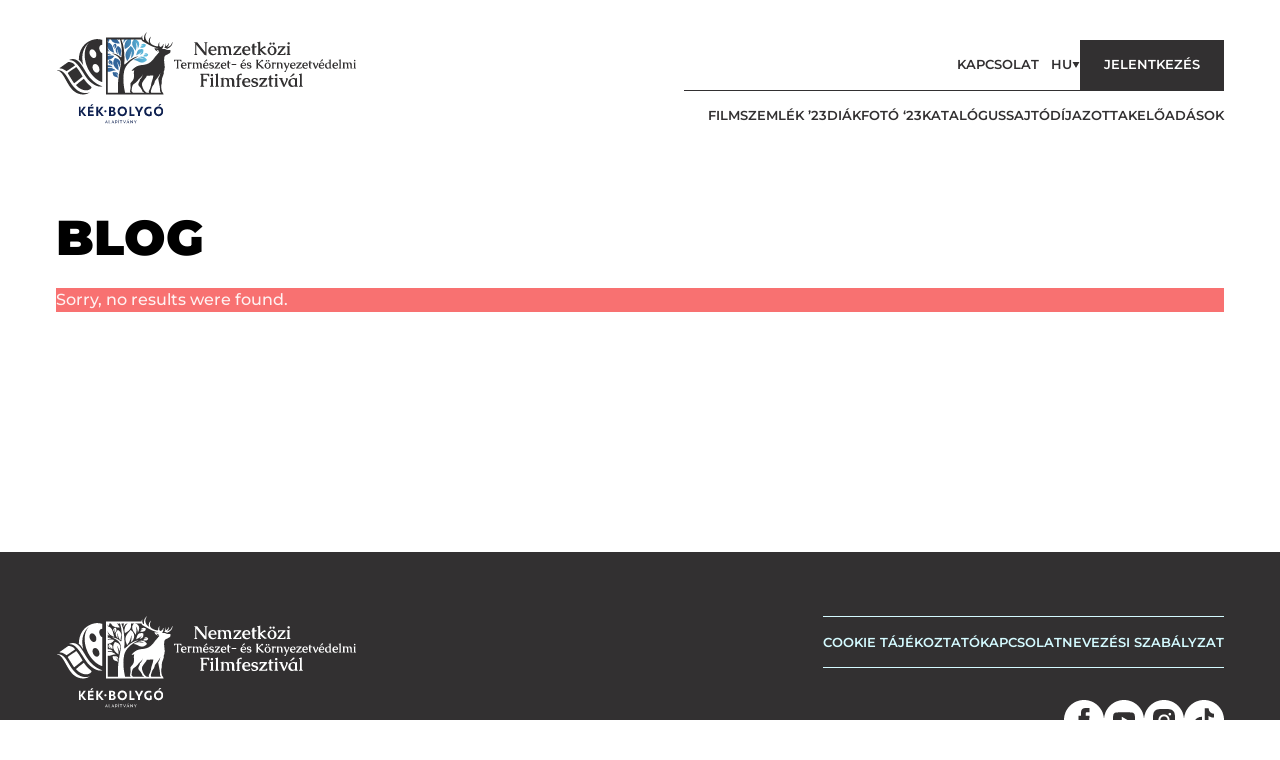

--- FILE ---
content_type: text/html; charset=UTF-8
request_url: https://naturefestandfilm.com/gyermeknap-a-kornyezetvedelem-jegyeben/
body_size: 26221
content:
<!doctype html>
<html lang="hu-HU">
	<head>
		<meta charset="utf-8">
		<meta name="viewport" content="width=device-width, initial-scale=1">
		<link rel="preconnect" href="https://fonts.bunny.net">
		<link href="https://fonts.bunny.net/css?family=montserrat:400,500,500i,600,700,900,900i" rel="stylesheet">
		<title>Nemzetközi Természet- és Környezetvédelmi Fesztivál &#8211; a KÉK BOLYGÓ KLÍMAVÉDELMI ALAPÍTVÁNY szervezésében</title>
<meta name='robots' content='max-image-preview:large' />
	<style>img:is([sizes="auto" i], [sizes^="auto," i]) { contain-intrinsic-size: 3000px 1500px }</style>
	<link rel="alternate" href="https://naturefestandfilm.com/" hreflang="hu" />
<link rel="alternate" href="https://naturefestandfilm.com/en/" hreflang="en" />

<!-- Google Tag Manager for WordPress by gtm4wp.com -->
<script data-cfasync="false" data-pagespeed-no-defer>
	var gtm4wp_datalayer_name = "dataLayer";
	var dataLayer = dataLayer || [];
</script>
<!-- End Google Tag Manager for WordPress by gtm4wp.com --><script type='application/javascript'>console.log('PixelYourSite Free version 9.3.7');</script>
<script>
window._wpemojiSettings = {"baseUrl":"https:\/\/s.w.org\/images\/core\/emoji\/16.0.1\/72x72\/","ext":".png","svgUrl":"https:\/\/s.w.org\/images\/core\/emoji\/16.0.1\/svg\/","svgExt":".svg","source":{"concatemoji":"https:\/\/naturefestandfilm.com\/app\/wp-includes\/js\/wp-emoji-release.min.js?ver=6.8.3"}};
/*! This file is auto-generated */
!function(s,n){var o,i,e;function c(e){try{var t={supportTests:e,timestamp:(new Date).valueOf()};sessionStorage.setItem(o,JSON.stringify(t))}catch(e){}}function p(e,t,n){e.clearRect(0,0,e.canvas.width,e.canvas.height),e.fillText(t,0,0);var t=new Uint32Array(e.getImageData(0,0,e.canvas.width,e.canvas.height).data),a=(e.clearRect(0,0,e.canvas.width,e.canvas.height),e.fillText(n,0,0),new Uint32Array(e.getImageData(0,0,e.canvas.width,e.canvas.height).data));return t.every(function(e,t){return e===a[t]})}function u(e,t){e.clearRect(0,0,e.canvas.width,e.canvas.height),e.fillText(t,0,0);for(var n=e.getImageData(16,16,1,1),a=0;a<n.data.length;a++)if(0!==n.data[a])return!1;return!0}function f(e,t,n,a){switch(t){case"flag":return n(e,"\ud83c\udff3\ufe0f\u200d\u26a7\ufe0f","\ud83c\udff3\ufe0f\u200b\u26a7\ufe0f")?!1:!n(e,"\ud83c\udde8\ud83c\uddf6","\ud83c\udde8\u200b\ud83c\uddf6")&&!n(e,"\ud83c\udff4\udb40\udc67\udb40\udc62\udb40\udc65\udb40\udc6e\udb40\udc67\udb40\udc7f","\ud83c\udff4\u200b\udb40\udc67\u200b\udb40\udc62\u200b\udb40\udc65\u200b\udb40\udc6e\u200b\udb40\udc67\u200b\udb40\udc7f");case"emoji":return!a(e,"\ud83e\udedf")}return!1}function g(e,t,n,a){var r="undefined"!=typeof WorkerGlobalScope&&self instanceof WorkerGlobalScope?new OffscreenCanvas(300,150):s.createElement("canvas"),o=r.getContext("2d",{willReadFrequently:!0}),i=(o.textBaseline="top",o.font="600 32px Arial",{});return e.forEach(function(e){i[e]=t(o,e,n,a)}),i}function t(e){var t=s.createElement("script");t.src=e,t.defer=!0,s.head.appendChild(t)}"undefined"!=typeof Promise&&(o="wpEmojiSettingsSupports",i=["flag","emoji"],n.supports={everything:!0,everythingExceptFlag:!0},e=new Promise(function(e){s.addEventListener("DOMContentLoaded",e,{once:!0})}),new Promise(function(t){var n=function(){try{var e=JSON.parse(sessionStorage.getItem(o));if("object"==typeof e&&"number"==typeof e.timestamp&&(new Date).valueOf()<e.timestamp+604800&&"object"==typeof e.supportTests)return e.supportTests}catch(e){}return null}();if(!n){if("undefined"!=typeof Worker&&"undefined"!=typeof OffscreenCanvas&&"undefined"!=typeof URL&&URL.createObjectURL&&"undefined"!=typeof Blob)try{var e="postMessage("+g.toString()+"("+[JSON.stringify(i),f.toString(),p.toString(),u.toString()].join(",")+"));",a=new Blob([e],{type:"text/javascript"}),r=new Worker(URL.createObjectURL(a),{name:"wpTestEmojiSupports"});return void(r.onmessage=function(e){c(n=e.data),r.terminate(),t(n)})}catch(e){}c(n=g(i,f,p,u))}t(n)}).then(function(e){for(var t in e)n.supports[t]=e[t],n.supports.everything=n.supports.everything&&n.supports[t],"flag"!==t&&(n.supports.everythingExceptFlag=n.supports.everythingExceptFlag&&n.supports[t]);n.supports.everythingExceptFlag=n.supports.everythingExceptFlag&&!n.supports.flag,n.DOMReady=!1,n.readyCallback=function(){n.DOMReady=!0}}).then(function(){return e}).then(function(){var e;n.supports.everything||(n.readyCallback(),(e=n.source||{}).concatemoji?t(e.concatemoji):e.wpemoji&&e.twemoji&&(t(e.twemoji),t(e.wpemoji)))}))}((window,document),window._wpemojiSettings);
</script>
<style id='wp-emoji-styles-inline-css'>

	img.wp-smiley, img.emoji {
		display: inline !important;
		border: none !important;
		box-shadow: none !important;
		height: 1em !important;
		width: 1em !important;
		margin: 0 0.07em !important;
		vertical-align: -0.1em !important;
		background: none !important;
		padding: 0 !important;
	}
</style>
<link rel='stylesheet' id='wp-block-library-css' href='https://naturefestandfilm.com/app/wp-includes/css/dist/block-library/style.min.css?ver=6.8.3' media='all' />
<style id='safe-svg-svg-icon-style-inline-css'>
.safe-svg-cover .safe-svg-inside{display:inline-block;max-width:100%}.safe-svg-cover svg{height:100%;max-height:100%;max-width:100%;width:100%}

</style>
<style id='global-styles-inline-css'>
:root{--wp--preset--aspect-ratio--square: 1;--wp--preset--aspect-ratio--4-3: 4/3;--wp--preset--aspect-ratio--3-4: 3/4;--wp--preset--aspect-ratio--3-2: 3/2;--wp--preset--aspect-ratio--2-3: 2/3;--wp--preset--aspect-ratio--16-9: 16/9;--wp--preset--aspect-ratio--9-16: 9/16;--wp--preset--color--black: #000;--wp--preset--color--cyan-bluish-gray: #abb8c3;--wp--preset--color--white: #fff;--wp--preset--color--pale-pink: #f78da7;--wp--preset--color--vivid-red: #cf2e2e;--wp--preset--color--luminous-vivid-orange: #ff6900;--wp--preset--color--luminous-vivid-amber: #fcb900;--wp--preset--color--light-green-cyan: #7bdcb5;--wp--preset--color--vivid-green-cyan: #00d084;--wp--preset--color--pale-cyan-blue: #8ed1fc;--wp--preset--color--vivid-cyan-blue: #0693e3;--wp--preset--color--vivid-purple: #9b51e0;--wp--preset--color--inherit: inherit;--wp--preset--color--current: currentcolor;--wp--preset--color--transparent: transparent;--wp--preset--color--slate-50: #f8fafc;--wp--preset--color--slate-100: #f1f5f9;--wp--preset--color--slate-200: #e2e8f0;--wp--preset--color--slate-300: #cbd5e1;--wp--preset--color--slate-400: #94a3b8;--wp--preset--color--slate-500: #64748b;--wp--preset--color--slate-600: #475569;--wp--preset--color--slate-700: #334155;--wp--preset--color--slate-800: #1e293b;--wp--preset--color--slate-900: #0f172a;--wp--preset--color--slate-950: #020617;--wp--preset--color--gray-50: #f9fafb;--wp--preset--color--gray-100: #f3f4f6;--wp--preset--color--gray-200: #e5e7eb;--wp--preset--color--gray-300: #d1d5db;--wp--preset--color--gray-400: #9ca3af;--wp--preset--color--gray-500: #6b7280;--wp--preset--color--gray-600: #4b5563;--wp--preset--color--gray-700: #374151;--wp--preset--color--gray-800: #1f2937;--wp--preset--color--gray-900: #111827;--wp--preset--color--gray-950: #030712;--wp--preset--color--zinc-50: #fafafa;--wp--preset--color--zinc-100: #f4f4f5;--wp--preset--color--zinc-200: #e4e4e7;--wp--preset--color--zinc-300: #d4d4d8;--wp--preset--color--zinc-400: #a1a1aa;--wp--preset--color--zinc-500: #71717a;--wp--preset--color--zinc-600: #52525b;--wp--preset--color--zinc-700: #3f3f46;--wp--preset--color--zinc-800: #27272a;--wp--preset--color--zinc-900: #18181b;--wp--preset--color--zinc-950: #09090b;--wp--preset--color--neutral-50: #fafafa;--wp--preset--color--neutral-100: #f5f5f5;--wp--preset--color--neutral-200: #e5e5e5;--wp--preset--color--neutral-300: #d4d4d4;--wp--preset--color--neutral-400: #a3a3a3;--wp--preset--color--neutral-500: #737373;--wp--preset--color--neutral-600: #525252;--wp--preset--color--neutral-700: #404040;--wp--preset--color--neutral-800: #262626;--wp--preset--color--neutral-900: #171717;--wp--preset--color--neutral-950: #0a0a0a;--wp--preset--color--stone-50: #fafaf9;--wp--preset--color--stone-100: #f5f5f4;--wp--preset--color--stone-200: #e7e5e4;--wp--preset--color--stone-300: #d6d3d1;--wp--preset--color--stone-400: #a8a29e;--wp--preset--color--stone-500: #78716c;--wp--preset--color--stone-600: #57534e;--wp--preset--color--stone-700: #44403c;--wp--preset--color--stone-800: #292524;--wp--preset--color--stone-900: #1c1917;--wp--preset--color--stone-950: #0c0a09;--wp--preset--color--red-50: #fef2f2;--wp--preset--color--red-100: #fee2e2;--wp--preset--color--red-200: #fecaca;--wp--preset--color--red-300: #fca5a5;--wp--preset--color--red-400: #f87171;--wp--preset--color--red-500: #ef4444;--wp--preset--color--red-600: #dc2626;--wp--preset--color--red-700: #b91c1c;--wp--preset--color--red-800: #991b1b;--wp--preset--color--red-900: #7f1d1d;--wp--preset--color--red-950: #450a0a;--wp--preset--color--orange-50: #fff7ed;--wp--preset--color--orange-100: #ffedd5;--wp--preset--color--orange-200: #fed7aa;--wp--preset--color--orange-300: #fdba74;--wp--preset--color--orange-400: #fb923c;--wp--preset--color--orange-500: #f97316;--wp--preset--color--orange-600: #ea580c;--wp--preset--color--orange-700: #c2410c;--wp--preset--color--orange-800: #9a3412;--wp--preset--color--orange-900: #7c2d12;--wp--preset--color--orange-950: #431407;--wp--preset--color--amber-50: #fffbeb;--wp--preset--color--amber-100: #fef3c7;--wp--preset--color--amber-200: #fde68a;--wp--preset--color--amber-300: #fcd34d;--wp--preset--color--amber-400: #fbbf24;--wp--preset--color--amber-500: #f59e0b;--wp--preset--color--amber-600: #d97706;--wp--preset--color--amber-700: #b45309;--wp--preset--color--amber-800: #92400e;--wp--preset--color--amber-900: #78350f;--wp--preset--color--amber-950: #451a03;--wp--preset--color--yellow-50: #fefce8;--wp--preset--color--yellow-100: #fef9c3;--wp--preset--color--yellow-200: #fef08a;--wp--preset--color--yellow-300: #fde047;--wp--preset--color--yellow-400: #facc15;--wp--preset--color--yellow-500: #eab308;--wp--preset--color--yellow-600: #ca8a04;--wp--preset--color--yellow-700: #a16207;--wp--preset--color--yellow-800: #854d0e;--wp--preset--color--yellow-900: #713f12;--wp--preset--color--yellow-950: #422006;--wp--preset--color--lime-50: #f7fee7;--wp--preset--color--lime-100: #ecfccb;--wp--preset--color--lime-200: #d9f99d;--wp--preset--color--lime-300: #bef264;--wp--preset--color--lime-400: #a3e635;--wp--preset--color--lime-500: #84cc16;--wp--preset--color--lime-600: #65a30d;--wp--preset--color--lime-700: #4d7c0f;--wp--preset--color--lime-800: #3f6212;--wp--preset--color--lime-900: #365314;--wp--preset--color--lime-950: #1a2e05;--wp--preset--color--green-50: #f0fdf4;--wp--preset--color--green-100: #dcfce7;--wp--preset--color--green-200: #bbf7d0;--wp--preset--color--green-300: #86efac;--wp--preset--color--green-400: #4ade80;--wp--preset--color--green-500: #22c55e;--wp--preset--color--green-600: #16a34a;--wp--preset--color--green-700: #15803d;--wp--preset--color--green-800: #166534;--wp--preset--color--green-900: #14532d;--wp--preset--color--green-950: #052e16;--wp--preset--color--emerald-50: #ecfdf5;--wp--preset--color--emerald-100: #d1fae5;--wp--preset--color--emerald-200: #a7f3d0;--wp--preset--color--emerald-300: #6ee7b7;--wp--preset--color--emerald-400: #34d399;--wp--preset--color--emerald-500: #10b981;--wp--preset--color--emerald-600: #059669;--wp--preset--color--emerald-700: #047857;--wp--preset--color--emerald-800: #065f46;--wp--preset--color--emerald-900: #064e3b;--wp--preset--color--emerald-950: #022c22;--wp--preset--color--teal-50: #f0fdfa;--wp--preset--color--teal-100: #ccfbf1;--wp--preset--color--teal-200: #99f6e4;--wp--preset--color--teal-300: #5eead4;--wp--preset--color--teal-400: #2dd4bf;--wp--preset--color--teal-500: #14b8a6;--wp--preset--color--teal-600: #0d9488;--wp--preset--color--teal-700: #0f766e;--wp--preset--color--teal-800: #115e59;--wp--preset--color--teal-900: #134e4a;--wp--preset--color--teal-950: #042f2e;--wp--preset--color--cyan-50: #ecfeff;--wp--preset--color--cyan-100: #cffafe;--wp--preset--color--cyan-200: #a5f3fc;--wp--preset--color--cyan-300: #67e8f9;--wp--preset--color--cyan-400: #22d3ee;--wp--preset--color--cyan-500: #06b6d4;--wp--preset--color--cyan-600: #0891b2;--wp--preset--color--cyan-700: #0e7490;--wp--preset--color--cyan-800: #155e75;--wp--preset--color--cyan-900: #164e63;--wp--preset--color--cyan-950: #083344;--wp--preset--color--sky-50: #f0f9ff;--wp--preset--color--sky-100: #e0f2fe;--wp--preset--color--sky-200: #bae6fd;--wp--preset--color--sky-300: #7dd3fc;--wp--preset--color--sky-400: #38bdf8;--wp--preset--color--sky-500: #0ea5e9;--wp--preset--color--sky-600: #0284c7;--wp--preset--color--sky-700: #0369a1;--wp--preset--color--sky-800: #075985;--wp--preset--color--sky-900: #0c4a6e;--wp--preset--color--sky-950: #082f49;--wp--preset--color--blue-50: #eff6ff;--wp--preset--color--blue-100: #dbeafe;--wp--preset--color--blue-200: #bfdbfe;--wp--preset--color--blue-300: #93c5fd;--wp--preset--color--blue-400: #60a5fa;--wp--preset--color--blue-500: #3b82f6;--wp--preset--color--blue-600: #2563eb;--wp--preset--color--blue-700: #1d4ed8;--wp--preset--color--blue-800: #1e40af;--wp--preset--color--blue-900: #1e3a8a;--wp--preset--color--blue-950: #172554;--wp--preset--color--indigo-50: #eef2ff;--wp--preset--color--indigo-100: #e0e7ff;--wp--preset--color--indigo-200: #c7d2fe;--wp--preset--color--indigo-300: #a5b4fc;--wp--preset--color--indigo-400: #818cf8;--wp--preset--color--indigo-500: #6366f1;--wp--preset--color--indigo-600: #4f46e5;--wp--preset--color--indigo-700: #4338ca;--wp--preset--color--indigo-800: #3730a3;--wp--preset--color--indigo-900: #312e81;--wp--preset--color--indigo-950: #1e1b4b;--wp--preset--color--violet-50: #f5f3ff;--wp--preset--color--violet-100: #ede9fe;--wp--preset--color--violet-200: #ddd6fe;--wp--preset--color--violet-300: #c4b5fd;--wp--preset--color--violet-400: #a78bfa;--wp--preset--color--violet-500: #8b5cf6;--wp--preset--color--violet-600: #7c3aed;--wp--preset--color--violet-700: #6d28d9;--wp--preset--color--violet-800: #5b21b6;--wp--preset--color--violet-900: #4c1d95;--wp--preset--color--violet-950: #2e1065;--wp--preset--color--purple-50: #faf5ff;--wp--preset--color--purple-100: #f3e8ff;--wp--preset--color--purple-200: #e9d5ff;--wp--preset--color--purple-300: #d8b4fe;--wp--preset--color--purple-400: #c084fc;--wp--preset--color--purple-500: #a855f7;--wp--preset--color--purple-600: #9333ea;--wp--preset--color--purple-700: #7e22ce;--wp--preset--color--purple-800: #6b21a8;--wp--preset--color--purple-900: #581c87;--wp--preset--color--purple-950: #3b0764;--wp--preset--color--fuchsia-50: #fdf4ff;--wp--preset--color--fuchsia-100: #fae8ff;--wp--preset--color--fuchsia-200: #f5d0fe;--wp--preset--color--fuchsia-300: #f0abfc;--wp--preset--color--fuchsia-400: #e879f9;--wp--preset--color--fuchsia-500: #d946ef;--wp--preset--color--fuchsia-600: #c026d3;--wp--preset--color--fuchsia-700: #a21caf;--wp--preset--color--fuchsia-800: #86198f;--wp--preset--color--fuchsia-900: #701a75;--wp--preset--color--fuchsia-950: #4a044e;--wp--preset--color--pink-50: #fdf2f8;--wp--preset--color--pink-100: #fce7f3;--wp--preset--color--pink-200: #fbcfe8;--wp--preset--color--pink-300: #f9a8d4;--wp--preset--color--pink-400: #f472b6;--wp--preset--color--pink-500: #ec4899;--wp--preset--color--pink-600: #db2777;--wp--preset--color--pink-700: #be185d;--wp--preset--color--pink-800: #9d174d;--wp--preset--color--pink-900: #831843;--wp--preset--color--pink-950: #500724;--wp--preset--color--rose-50: #fff1f2;--wp--preset--color--rose-100: #ffe4e6;--wp--preset--color--rose-200: #fecdd3;--wp--preset--color--rose-300: #fda4af;--wp--preset--color--rose-400: #fb7185;--wp--preset--color--rose-500: #f43f5e;--wp--preset--color--rose-600: #e11d48;--wp--preset--color--rose-700: #be123c;--wp--preset--color--rose-800: #9f1239;--wp--preset--color--rose-900: #881337;--wp--preset--color--rose-950: #4c0519;--wp--preset--color--ntkf-black: #323031;--wp--preset--color--ntkf-black-2: #515151;--wp--preset--color--ntkf-black-3: #161616;--wp--preset--color--ntkf-black-4: #202020;--wp--preset--color--ntkf-black-5: #242223;--wp--preset--color--ntkf-black-6: #272727;--wp--preset--color--ntkf-gray: #f2f2f2;--wp--preset--color--ntkf-gray-2: #6b6b6b;--wp--preset--color--ntkf-gray-3: #f3f3f3;--wp--preset--color--ntkf-gray-4: #898989;--wp--preset--color--ntkf-gray-5: #f5f5f5;--wp--preset--color--ntkf-gray-6: #e4e4e4;--wp--preset--color--ntkf-gray-7: #e3e3e3;--wp--preset--color--ntkf-gray-8: #ddd;--wp--preset--color--ntkf-dark-gray: #3d3d3d;--wp--preset--color--ntkf-blue: #6da8ff;--wp--preset--color--ntkf-light-blue: #d4faff;--wp--preset--color--ntkf-dark-blue: #1a5d7a;--wp--preset--color--ntkf-dark-blue-2: #005d92;--wp--preset--color--ntkf-dark-blue-3: #004272;--wp--preset--color--ntkf-dark-blue-4: #004e7b;--wp--preset--color--ntkf-gold: #e8deb5;--wp--preset--color--ntkf-green: #009247;--wp--preset--color--ntkf-green-2: #009292;--wp--preset--color--ntkf-green-3: #6b9304;--wp--preset--color--ntkf-green-4: #015629;--wp--preset--color--ntkf-green-5: #5d8100;--wp--preset--color--ntkf-green-6: #1edcdc;--wp--preset--color--ntkf-green-7: #40dc89;--wp--preset--color--ntkf-green-8: #48bb7e;--wp--preset--color--ntkf-yellow: #fcbf3f;--wp--preset--gradient--vivid-cyan-blue-to-vivid-purple: linear-gradient(135deg,rgba(6,147,227,1) 0%,rgb(155,81,224) 100%);--wp--preset--gradient--light-green-cyan-to-vivid-green-cyan: linear-gradient(135deg,rgb(122,220,180) 0%,rgb(0,208,130) 100%);--wp--preset--gradient--luminous-vivid-amber-to-luminous-vivid-orange: linear-gradient(135deg,rgba(252,185,0,1) 0%,rgba(255,105,0,1) 100%);--wp--preset--gradient--luminous-vivid-orange-to-vivid-red: linear-gradient(135deg,rgba(255,105,0,1) 0%,rgb(207,46,46) 100%);--wp--preset--gradient--very-light-gray-to-cyan-bluish-gray: linear-gradient(135deg,rgb(238,238,238) 0%,rgb(169,184,195) 100%);--wp--preset--gradient--cool-to-warm-spectrum: linear-gradient(135deg,rgb(74,234,220) 0%,rgb(151,120,209) 20%,rgb(207,42,186) 40%,rgb(238,44,130) 60%,rgb(251,105,98) 80%,rgb(254,248,76) 100%);--wp--preset--gradient--blush-light-purple: linear-gradient(135deg,rgb(255,206,236) 0%,rgb(152,150,240) 100%);--wp--preset--gradient--blush-bordeaux: linear-gradient(135deg,rgb(254,205,165) 0%,rgb(254,45,45) 50%,rgb(107,0,62) 100%);--wp--preset--gradient--luminous-dusk: linear-gradient(135deg,rgb(255,203,112) 0%,rgb(199,81,192) 50%,rgb(65,88,208) 100%);--wp--preset--gradient--pale-ocean: linear-gradient(135deg,rgb(255,245,203) 0%,rgb(182,227,212) 50%,rgb(51,167,181) 100%);--wp--preset--gradient--electric-grass: linear-gradient(135deg,rgb(202,248,128) 0%,rgb(113,206,126) 100%);--wp--preset--gradient--midnight: linear-gradient(135deg,rgb(2,3,129) 0%,rgb(40,116,252) 100%);--wp--preset--font-size--small: 13px;--wp--preset--font-size--medium: 20px;--wp--preset--font-size--large: 36px;--wp--preset--font-size--x-large: 42px;--wp--preset--font-size--xs: 0.75rem;--wp--preset--font-size--sm: 0.875rem;--wp--preset--font-size--base: 1rem;--wp--preset--font-size--lg: 1.125rem;--wp--preset--font-size--xl: 1.25rem;--wp--preset--font-size--2-xl: 1.5rem;--wp--preset--font-size--3-xl: 1.875rem;--wp--preset--font-size--4-xl: 2.25rem;--wp--preset--font-size--5-xl: 3rem;--wp--preset--font-size--6-xl: 3.75rem;--wp--preset--font-size--7-xl: 4.5rem;--wp--preset--font-size--8-xl: 6rem;--wp--preset--font-size--9-xl: 8rem;--wp--preset--font-size--ntkf-11: 0.6875rem;--wp--preset--font-size--ntkf-13: 0.8125rem;--wp--preset--font-size--ntkf-15: 0.9375rem;--wp--preset--font-size--ntkf-17: 1.0625rem;--wp--preset--font-size--ntkf-22: 1.375rem;--wp--preset--font-size--ntkf-26: 1.625rem;--wp--preset--font-size--ntkf-30: 1.875rem;--wp--preset--font-size--ntkf-32: 2rem;--wp--preset--font-size--ntkf-35: 2.1875rem;--wp--preset--font-size--ntkf-40: 2.5rem;--wp--preset--font-size--ntkf-49: 3.0625rem;--wp--preset--font-size--ntkf-70: 4.375rem;--wp--preset--font-family--sans: Montserrat,sans-serif;--wp--preset--font-family--serif: ui-serif,Georgia,Cambria,"Times New Roman",Times,serif;--wp--preset--font-family--mono: ui-monospace,SFMono-Regular,Menlo,Monaco,Consolas,"Liberation Mono","Courier New",monospace;--wp--preset--spacing--20: 0.44rem;--wp--preset--spacing--30: 0.67rem;--wp--preset--spacing--40: 1rem;--wp--preset--spacing--50: 1.5rem;--wp--preset--spacing--60: 2.25rem;--wp--preset--spacing--70: 3.38rem;--wp--preset--spacing--80: 5.06rem;--wp--preset--shadow--natural: 6px 6px 9px rgba(0, 0, 0, 0.2);--wp--preset--shadow--deep: 12px 12px 50px rgba(0, 0, 0, 0.4);--wp--preset--shadow--sharp: 6px 6px 0px rgba(0, 0, 0, 0.2);--wp--preset--shadow--outlined: 6px 6px 0px -3px rgba(255, 255, 255, 1), 6px 6px rgba(0, 0, 0, 1);--wp--preset--shadow--crisp: 6px 6px 0px rgba(0, 0, 0, 1);}:where(body) { margin: 0; }.wp-site-blocks > .alignleft { float: left; margin-right: 2em; }.wp-site-blocks > .alignright { float: right; margin-left: 2em; }.wp-site-blocks > .aligncenter { justify-content: center; margin-left: auto; margin-right: auto; }:where(.is-layout-flex){gap: 0.5em;}:where(.is-layout-grid){gap: 0.5em;}.is-layout-flow > .alignleft{float: left;margin-inline-start: 0;margin-inline-end: 2em;}.is-layout-flow > .alignright{float: right;margin-inline-start: 2em;margin-inline-end: 0;}.is-layout-flow > .aligncenter{margin-left: auto !important;margin-right: auto !important;}.is-layout-constrained > .alignleft{float: left;margin-inline-start: 0;margin-inline-end: 2em;}.is-layout-constrained > .alignright{float: right;margin-inline-start: 2em;margin-inline-end: 0;}.is-layout-constrained > .aligncenter{margin-left: auto !important;margin-right: auto !important;}.is-layout-constrained > :where(:not(.alignleft):not(.alignright):not(.alignfull)){margin-left: auto !important;margin-right: auto !important;}body .is-layout-flex{display: flex;}.is-layout-flex{flex-wrap: wrap;align-items: center;}.is-layout-flex > :is(*, div){margin: 0;}body .is-layout-grid{display: grid;}.is-layout-grid > :is(*, div){margin: 0;}body{padding-top: 0px;padding-right: 0px;padding-bottom: 0px;padding-left: 0px;}a:where(:not(.wp-element-button)){text-decoration: underline;}:root :where(.wp-element-button, .wp-block-button__link){background-color: #32373c;border-width: 0;color: #fff;font-family: inherit;font-size: inherit;line-height: inherit;padding: calc(0.667em + 2px) calc(1.333em + 2px);text-decoration: none;}.has-black-color{color: var(--wp--preset--color--black) !important;}.has-cyan-bluish-gray-color{color: var(--wp--preset--color--cyan-bluish-gray) !important;}.has-white-color{color: var(--wp--preset--color--white) !important;}.has-pale-pink-color{color: var(--wp--preset--color--pale-pink) !important;}.has-vivid-red-color{color: var(--wp--preset--color--vivid-red) !important;}.has-luminous-vivid-orange-color{color: var(--wp--preset--color--luminous-vivid-orange) !important;}.has-luminous-vivid-amber-color{color: var(--wp--preset--color--luminous-vivid-amber) !important;}.has-light-green-cyan-color{color: var(--wp--preset--color--light-green-cyan) !important;}.has-vivid-green-cyan-color{color: var(--wp--preset--color--vivid-green-cyan) !important;}.has-pale-cyan-blue-color{color: var(--wp--preset--color--pale-cyan-blue) !important;}.has-vivid-cyan-blue-color{color: var(--wp--preset--color--vivid-cyan-blue) !important;}.has-vivid-purple-color{color: var(--wp--preset--color--vivid-purple) !important;}.has-inherit-color{color: var(--wp--preset--color--inherit) !important;}.has-current-color{color: var(--wp--preset--color--current) !important;}.has-transparent-color{color: var(--wp--preset--color--transparent) !important;}.has-slate-50-color{color: var(--wp--preset--color--slate-50) !important;}.has-slate-100-color{color: var(--wp--preset--color--slate-100) !important;}.has-slate-200-color{color: var(--wp--preset--color--slate-200) !important;}.has-slate-300-color{color: var(--wp--preset--color--slate-300) !important;}.has-slate-400-color{color: var(--wp--preset--color--slate-400) !important;}.has-slate-500-color{color: var(--wp--preset--color--slate-500) !important;}.has-slate-600-color{color: var(--wp--preset--color--slate-600) !important;}.has-slate-700-color{color: var(--wp--preset--color--slate-700) !important;}.has-slate-800-color{color: var(--wp--preset--color--slate-800) !important;}.has-slate-900-color{color: var(--wp--preset--color--slate-900) !important;}.has-slate-950-color{color: var(--wp--preset--color--slate-950) !important;}.has-gray-50-color{color: var(--wp--preset--color--gray-50) !important;}.has-gray-100-color{color: var(--wp--preset--color--gray-100) !important;}.has-gray-200-color{color: var(--wp--preset--color--gray-200) !important;}.has-gray-300-color{color: var(--wp--preset--color--gray-300) !important;}.has-gray-400-color{color: var(--wp--preset--color--gray-400) !important;}.has-gray-500-color{color: var(--wp--preset--color--gray-500) !important;}.has-gray-600-color{color: var(--wp--preset--color--gray-600) !important;}.has-gray-700-color{color: var(--wp--preset--color--gray-700) !important;}.has-gray-800-color{color: var(--wp--preset--color--gray-800) !important;}.has-gray-900-color{color: var(--wp--preset--color--gray-900) !important;}.has-gray-950-color{color: var(--wp--preset--color--gray-950) !important;}.has-zinc-50-color{color: var(--wp--preset--color--zinc-50) !important;}.has-zinc-100-color{color: var(--wp--preset--color--zinc-100) !important;}.has-zinc-200-color{color: var(--wp--preset--color--zinc-200) !important;}.has-zinc-300-color{color: var(--wp--preset--color--zinc-300) !important;}.has-zinc-400-color{color: var(--wp--preset--color--zinc-400) !important;}.has-zinc-500-color{color: var(--wp--preset--color--zinc-500) !important;}.has-zinc-600-color{color: var(--wp--preset--color--zinc-600) !important;}.has-zinc-700-color{color: var(--wp--preset--color--zinc-700) !important;}.has-zinc-800-color{color: var(--wp--preset--color--zinc-800) !important;}.has-zinc-900-color{color: var(--wp--preset--color--zinc-900) !important;}.has-zinc-950-color{color: var(--wp--preset--color--zinc-950) !important;}.has-neutral-50-color{color: var(--wp--preset--color--neutral-50) !important;}.has-neutral-100-color{color: var(--wp--preset--color--neutral-100) !important;}.has-neutral-200-color{color: var(--wp--preset--color--neutral-200) !important;}.has-neutral-300-color{color: var(--wp--preset--color--neutral-300) !important;}.has-neutral-400-color{color: var(--wp--preset--color--neutral-400) !important;}.has-neutral-500-color{color: var(--wp--preset--color--neutral-500) !important;}.has-neutral-600-color{color: var(--wp--preset--color--neutral-600) !important;}.has-neutral-700-color{color: var(--wp--preset--color--neutral-700) !important;}.has-neutral-800-color{color: var(--wp--preset--color--neutral-800) !important;}.has-neutral-900-color{color: var(--wp--preset--color--neutral-900) !important;}.has-neutral-950-color{color: var(--wp--preset--color--neutral-950) !important;}.has-stone-50-color{color: var(--wp--preset--color--stone-50) !important;}.has-stone-100-color{color: var(--wp--preset--color--stone-100) !important;}.has-stone-200-color{color: var(--wp--preset--color--stone-200) !important;}.has-stone-300-color{color: var(--wp--preset--color--stone-300) !important;}.has-stone-400-color{color: var(--wp--preset--color--stone-400) !important;}.has-stone-500-color{color: var(--wp--preset--color--stone-500) !important;}.has-stone-600-color{color: var(--wp--preset--color--stone-600) !important;}.has-stone-700-color{color: var(--wp--preset--color--stone-700) !important;}.has-stone-800-color{color: var(--wp--preset--color--stone-800) !important;}.has-stone-900-color{color: var(--wp--preset--color--stone-900) !important;}.has-stone-950-color{color: var(--wp--preset--color--stone-950) !important;}.has-red-50-color{color: var(--wp--preset--color--red-50) !important;}.has-red-100-color{color: var(--wp--preset--color--red-100) !important;}.has-red-200-color{color: var(--wp--preset--color--red-200) !important;}.has-red-300-color{color: var(--wp--preset--color--red-300) !important;}.has-red-400-color{color: var(--wp--preset--color--red-400) !important;}.has-red-500-color{color: var(--wp--preset--color--red-500) !important;}.has-red-600-color{color: var(--wp--preset--color--red-600) !important;}.has-red-700-color{color: var(--wp--preset--color--red-700) !important;}.has-red-800-color{color: var(--wp--preset--color--red-800) !important;}.has-red-900-color{color: var(--wp--preset--color--red-900) !important;}.has-red-950-color{color: var(--wp--preset--color--red-950) !important;}.has-orange-50-color{color: var(--wp--preset--color--orange-50) !important;}.has-orange-100-color{color: var(--wp--preset--color--orange-100) !important;}.has-orange-200-color{color: var(--wp--preset--color--orange-200) !important;}.has-orange-300-color{color: var(--wp--preset--color--orange-300) !important;}.has-orange-400-color{color: var(--wp--preset--color--orange-400) !important;}.has-orange-500-color{color: var(--wp--preset--color--orange-500) !important;}.has-orange-600-color{color: var(--wp--preset--color--orange-600) !important;}.has-orange-700-color{color: var(--wp--preset--color--orange-700) !important;}.has-orange-800-color{color: var(--wp--preset--color--orange-800) !important;}.has-orange-900-color{color: var(--wp--preset--color--orange-900) !important;}.has-orange-950-color{color: var(--wp--preset--color--orange-950) !important;}.has-amber-50-color{color: var(--wp--preset--color--amber-50) !important;}.has-amber-100-color{color: var(--wp--preset--color--amber-100) !important;}.has-amber-200-color{color: var(--wp--preset--color--amber-200) !important;}.has-amber-300-color{color: var(--wp--preset--color--amber-300) !important;}.has-amber-400-color{color: var(--wp--preset--color--amber-400) !important;}.has-amber-500-color{color: var(--wp--preset--color--amber-500) !important;}.has-amber-600-color{color: var(--wp--preset--color--amber-600) !important;}.has-amber-700-color{color: var(--wp--preset--color--amber-700) !important;}.has-amber-800-color{color: var(--wp--preset--color--amber-800) !important;}.has-amber-900-color{color: var(--wp--preset--color--amber-900) !important;}.has-amber-950-color{color: var(--wp--preset--color--amber-950) !important;}.has-yellow-50-color{color: var(--wp--preset--color--yellow-50) !important;}.has-yellow-100-color{color: var(--wp--preset--color--yellow-100) !important;}.has-yellow-200-color{color: var(--wp--preset--color--yellow-200) !important;}.has-yellow-300-color{color: var(--wp--preset--color--yellow-300) !important;}.has-yellow-400-color{color: var(--wp--preset--color--yellow-400) !important;}.has-yellow-500-color{color: var(--wp--preset--color--yellow-500) !important;}.has-yellow-600-color{color: var(--wp--preset--color--yellow-600) !important;}.has-yellow-700-color{color: var(--wp--preset--color--yellow-700) !important;}.has-yellow-800-color{color: var(--wp--preset--color--yellow-800) !important;}.has-yellow-900-color{color: var(--wp--preset--color--yellow-900) !important;}.has-yellow-950-color{color: var(--wp--preset--color--yellow-950) !important;}.has-lime-50-color{color: var(--wp--preset--color--lime-50) !important;}.has-lime-100-color{color: var(--wp--preset--color--lime-100) !important;}.has-lime-200-color{color: var(--wp--preset--color--lime-200) !important;}.has-lime-300-color{color: var(--wp--preset--color--lime-300) !important;}.has-lime-400-color{color: var(--wp--preset--color--lime-400) !important;}.has-lime-500-color{color: var(--wp--preset--color--lime-500) !important;}.has-lime-600-color{color: var(--wp--preset--color--lime-600) !important;}.has-lime-700-color{color: var(--wp--preset--color--lime-700) !important;}.has-lime-800-color{color: var(--wp--preset--color--lime-800) !important;}.has-lime-900-color{color: var(--wp--preset--color--lime-900) !important;}.has-lime-950-color{color: var(--wp--preset--color--lime-950) !important;}.has-green-50-color{color: var(--wp--preset--color--green-50) !important;}.has-green-100-color{color: var(--wp--preset--color--green-100) !important;}.has-green-200-color{color: var(--wp--preset--color--green-200) !important;}.has-green-300-color{color: var(--wp--preset--color--green-300) !important;}.has-green-400-color{color: var(--wp--preset--color--green-400) !important;}.has-green-500-color{color: var(--wp--preset--color--green-500) !important;}.has-green-600-color{color: var(--wp--preset--color--green-600) !important;}.has-green-700-color{color: var(--wp--preset--color--green-700) !important;}.has-green-800-color{color: var(--wp--preset--color--green-800) !important;}.has-green-900-color{color: var(--wp--preset--color--green-900) !important;}.has-green-950-color{color: var(--wp--preset--color--green-950) !important;}.has-emerald-50-color{color: var(--wp--preset--color--emerald-50) !important;}.has-emerald-100-color{color: var(--wp--preset--color--emerald-100) !important;}.has-emerald-200-color{color: var(--wp--preset--color--emerald-200) !important;}.has-emerald-300-color{color: var(--wp--preset--color--emerald-300) !important;}.has-emerald-400-color{color: var(--wp--preset--color--emerald-400) !important;}.has-emerald-500-color{color: var(--wp--preset--color--emerald-500) !important;}.has-emerald-600-color{color: var(--wp--preset--color--emerald-600) !important;}.has-emerald-700-color{color: var(--wp--preset--color--emerald-700) !important;}.has-emerald-800-color{color: var(--wp--preset--color--emerald-800) !important;}.has-emerald-900-color{color: var(--wp--preset--color--emerald-900) !important;}.has-emerald-950-color{color: var(--wp--preset--color--emerald-950) !important;}.has-teal-50-color{color: var(--wp--preset--color--teal-50) !important;}.has-teal-100-color{color: var(--wp--preset--color--teal-100) !important;}.has-teal-200-color{color: var(--wp--preset--color--teal-200) !important;}.has-teal-300-color{color: var(--wp--preset--color--teal-300) !important;}.has-teal-400-color{color: var(--wp--preset--color--teal-400) !important;}.has-teal-500-color{color: var(--wp--preset--color--teal-500) !important;}.has-teal-600-color{color: var(--wp--preset--color--teal-600) !important;}.has-teal-700-color{color: var(--wp--preset--color--teal-700) !important;}.has-teal-800-color{color: var(--wp--preset--color--teal-800) !important;}.has-teal-900-color{color: var(--wp--preset--color--teal-900) !important;}.has-teal-950-color{color: var(--wp--preset--color--teal-950) !important;}.has-cyan-50-color{color: var(--wp--preset--color--cyan-50) !important;}.has-cyan-100-color{color: var(--wp--preset--color--cyan-100) !important;}.has-cyan-200-color{color: var(--wp--preset--color--cyan-200) !important;}.has-cyan-300-color{color: var(--wp--preset--color--cyan-300) !important;}.has-cyan-400-color{color: var(--wp--preset--color--cyan-400) !important;}.has-cyan-500-color{color: var(--wp--preset--color--cyan-500) !important;}.has-cyan-600-color{color: var(--wp--preset--color--cyan-600) !important;}.has-cyan-700-color{color: var(--wp--preset--color--cyan-700) !important;}.has-cyan-800-color{color: var(--wp--preset--color--cyan-800) !important;}.has-cyan-900-color{color: var(--wp--preset--color--cyan-900) !important;}.has-cyan-950-color{color: var(--wp--preset--color--cyan-950) !important;}.has-sky-50-color{color: var(--wp--preset--color--sky-50) !important;}.has-sky-100-color{color: var(--wp--preset--color--sky-100) !important;}.has-sky-200-color{color: var(--wp--preset--color--sky-200) !important;}.has-sky-300-color{color: var(--wp--preset--color--sky-300) !important;}.has-sky-400-color{color: var(--wp--preset--color--sky-400) !important;}.has-sky-500-color{color: var(--wp--preset--color--sky-500) !important;}.has-sky-600-color{color: var(--wp--preset--color--sky-600) !important;}.has-sky-700-color{color: var(--wp--preset--color--sky-700) !important;}.has-sky-800-color{color: var(--wp--preset--color--sky-800) !important;}.has-sky-900-color{color: var(--wp--preset--color--sky-900) !important;}.has-sky-950-color{color: var(--wp--preset--color--sky-950) !important;}.has-blue-50-color{color: var(--wp--preset--color--blue-50) !important;}.has-blue-100-color{color: var(--wp--preset--color--blue-100) !important;}.has-blue-200-color{color: var(--wp--preset--color--blue-200) !important;}.has-blue-300-color{color: var(--wp--preset--color--blue-300) !important;}.has-blue-400-color{color: var(--wp--preset--color--blue-400) !important;}.has-blue-500-color{color: var(--wp--preset--color--blue-500) !important;}.has-blue-600-color{color: var(--wp--preset--color--blue-600) !important;}.has-blue-700-color{color: var(--wp--preset--color--blue-700) !important;}.has-blue-800-color{color: var(--wp--preset--color--blue-800) !important;}.has-blue-900-color{color: var(--wp--preset--color--blue-900) !important;}.has-blue-950-color{color: var(--wp--preset--color--blue-950) !important;}.has-indigo-50-color{color: var(--wp--preset--color--indigo-50) !important;}.has-indigo-100-color{color: var(--wp--preset--color--indigo-100) !important;}.has-indigo-200-color{color: var(--wp--preset--color--indigo-200) !important;}.has-indigo-300-color{color: var(--wp--preset--color--indigo-300) !important;}.has-indigo-400-color{color: var(--wp--preset--color--indigo-400) !important;}.has-indigo-500-color{color: var(--wp--preset--color--indigo-500) !important;}.has-indigo-600-color{color: var(--wp--preset--color--indigo-600) !important;}.has-indigo-700-color{color: var(--wp--preset--color--indigo-700) !important;}.has-indigo-800-color{color: var(--wp--preset--color--indigo-800) !important;}.has-indigo-900-color{color: var(--wp--preset--color--indigo-900) !important;}.has-indigo-950-color{color: var(--wp--preset--color--indigo-950) !important;}.has-violet-50-color{color: var(--wp--preset--color--violet-50) !important;}.has-violet-100-color{color: var(--wp--preset--color--violet-100) !important;}.has-violet-200-color{color: var(--wp--preset--color--violet-200) !important;}.has-violet-300-color{color: var(--wp--preset--color--violet-300) !important;}.has-violet-400-color{color: var(--wp--preset--color--violet-400) !important;}.has-violet-500-color{color: var(--wp--preset--color--violet-500) !important;}.has-violet-600-color{color: var(--wp--preset--color--violet-600) !important;}.has-violet-700-color{color: var(--wp--preset--color--violet-700) !important;}.has-violet-800-color{color: var(--wp--preset--color--violet-800) !important;}.has-violet-900-color{color: var(--wp--preset--color--violet-900) !important;}.has-violet-950-color{color: var(--wp--preset--color--violet-950) !important;}.has-purple-50-color{color: var(--wp--preset--color--purple-50) !important;}.has-purple-100-color{color: var(--wp--preset--color--purple-100) !important;}.has-purple-200-color{color: var(--wp--preset--color--purple-200) !important;}.has-purple-300-color{color: var(--wp--preset--color--purple-300) !important;}.has-purple-400-color{color: var(--wp--preset--color--purple-400) !important;}.has-purple-500-color{color: var(--wp--preset--color--purple-500) !important;}.has-purple-600-color{color: var(--wp--preset--color--purple-600) !important;}.has-purple-700-color{color: var(--wp--preset--color--purple-700) !important;}.has-purple-800-color{color: var(--wp--preset--color--purple-800) !important;}.has-purple-900-color{color: var(--wp--preset--color--purple-900) !important;}.has-purple-950-color{color: var(--wp--preset--color--purple-950) !important;}.has-fuchsia-50-color{color: var(--wp--preset--color--fuchsia-50) !important;}.has-fuchsia-100-color{color: var(--wp--preset--color--fuchsia-100) !important;}.has-fuchsia-200-color{color: var(--wp--preset--color--fuchsia-200) !important;}.has-fuchsia-300-color{color: var(--wp--preset--color--fuchsia-300) !important;}.has-fuchsia-400-color{color: var(--wp--preset--color--fuchsia-400) !important;}.has-fuchsia-500-color{color: var(--wp--preset--color--fuchsia-500) !important;}.has-fuchsia-600-color{color: var(--wp--preset--color--fuchsia-600) !important;}.has-fuchsia-700-color{color: var(--wp--preset--color--fuchsia-700) !important;}.has-fuchsia-800-color{color: var(--wp--preset--color--fuchsia-800) !important;}.has-fuchsia-900-color{color: var(--wp--preset--color--fuchsia-900) !important;}.has-fuchsia-950-color{color: var(--wp--preset--color--fuchsia-950) !important;}.has-pink-50-color{color: var(--wp--preset--color--pink-50) !important;}.has-pink-100-color{color: var(--wp--preset--color--pink-100) !important;}.has-pink-200-color{color: var(--wp--preset--color--pink-200) !important;}.has-pink-300-color{color: var(--wp--preset--color--pink-300) !important;}.has-pink-400-color{color: var(--wp--preset--color--pink-400) !important;}.has-pink-500-color{color: var(--wp--preset--color--pink-500) !important;}.has-pink-600-color{color: var(--wp--preset--color--pink-600) !important;}.has-pink-700-color{color: var(--wp--preset--color--pink-700) !important;}.has-pink-800-color{color: var(--wp--preset--color--pink-800) !important;}.has-pink-900-color{color: var(--wp--preset--color--pink-900) !important;}.has-pink-950-color{color: var(--wp--preset--color--pink-950) !important;}.has-rose-50-color{color: var(--wp--preset--color--rose-50) !important;}.has-rose-100-color{color: var(--wp--preset--color--rose-100) !important;}.has-rose-200-color{color: var(--wp--preset--color--rose-200) !important;}.has-rose-300-color{color: var(--wp--preset--color--rose-300) !important;}.has-rose-400-color{color: var(--wp--preset--color--rose-400) !important;}.has-rose-500-color{color: var(--wp--preset--color--rose-500) !important;}.has-rose-600-color{color: var(--wp--preset--color--rose-600) !important;}.has-rose-700-color{color: var(--wp--preset--color--rose-700) !important;}.has-rose-800-color{color: var(--wp--preset--color--rose-800) !important;}.has-rose-900-color{color: var(--wp--preset--color--rose-900) !important;}.has-rose-950-color{color: var(--wp--preset--color--rose-950) !important;}.has-ntkf-black-color{color: var(--wp--preset--color--ntkf-black) !important;}.has-ntkf-black-2-color{color: var(--wp--preset--color--ntkf-black-2) !important;}.has-ntkf-black-3-color{color: var(--wp--preset--color--ntkf-black-3) !important;}.has-ntkf-black-4-color{color: var(--wp--preset--color--ntkf-black-4) !important;}.has-ntkf-black-5-color{color: var(--wp--preset--color--ntkf-black-5) !important;}.has-ntkf-black-6-color{color: var(--wp--preset--color--ntkf-black-6) !important;}.has-ntkf-gray-color{color: var(--wp--preset--color--ntkf-gray) !important;}.has-ntkf-gray-2-color{color: var(--wp--preset--color--ntkf-gray-2) !important;}.has-ntkf-gray-3-color{color: var(--wp--preset--color--ntkf-gray-3) !important;}.has-ntkf-gray-4-color{color: var(--wp--preset--color--ntkf-gray-4) !important;}.has-ntkf-gray-5-color{color: var(--wp--preset--color--ntkf-gray-5) !important;}.has-ntkf-gray-6-color{color: var(--wp--preset--color--ntkf-gray-6) !important;}.has-ntkf-gray-7-color{color: var(--wp--preset--color--ntkf-gray-7) !important;}.has-ntkf-gray-8-color{color: var(--wp--preset--color--ntkf-gray-8) !important;}.has-ntkf-dark-gray-color{color: var(--wp--preset--color--ntkf-dark-gray) !important;}.has-ntkf-blue-color{color: var(--wp--preset--color--ntkf-blue) !important;}.has-ntkf-light-blue-color{color: var(--wp--preset--color--ntkf-light-blue) !important;}.has-ntkf-dark-blue-color{color: var(--wp--preset--color--ntkf-dark-blue) !important;}.has-ntkf-dark-blue-2-color{color: var(--wp--preset--color--ntkf-dark-blue-2) !important;}.has-ntkf-dark-blue-3-color{color: var(--wp--preset--color--ntkf-dark-blue-3) !important;}.has-ntkf-dark-blue-4-color{color: var(--wp--preset--color--ntkf-dark-blue-4) !important;}.has-ntkf-gold-color{color: var(--wp--preset--color--ntkf-gold) !important;}.has-ntkf-green-color{color: var(--wp--preset--color--ntkf-green) !important;}.has-ntkf-green-2-color{color: var(--wp--preset--color--ntkf-green-2) !important;}.has-ntkf-green-3-color{color: var(--wp--preset--color--ntkf-green-3) !important;}.has-ntkf-green-4-color{color: var(--wp--preset--color--ntkf-green-4) !important;}.has-ntkf-green-5-color{color: var(--wp--preset--color--ntkf-green-5) !important;}.has-ntkf-green-6-color{color: var(--wp--preset--color--ntkf-green-6) !important;}.has-ntkf-green-7-color{color: var(--wp--preset--color--ntkf-green-7) !important;}.has-ntkf-green-8-color{color: var(--wp--preset--color--ntkf-green-8) !important;}.has-ntkf-yellow-color{color: var(--wp--preset--color--ntkf-yellow) !important;}.has-black-background-color{background-color: var(--wp--preset--color--black) !important;}.has-cyan-bluish-gray-background-color{background-color: var(--wp--preset--color--cyan-bluish-gray) !important;}.has-white-background-color{background-color: var(--wp--preset--color--white) !important;}.has-pale-pink-background-color{background-color: var(--wp--preset--color--pale-pink) !important;}.has-vivid-red-background-color{background-color: var(--wp--preset--color--vivid-red) !important;}.has-luminous-vivid-orange-background-color{background-color: var(--wp--preset--color--luminous-vivid-orange) !important;}.has-luminous-vivid-amber-background-color{background-color: var(--wp--preset--color--luminous-vivid-amber) !important;}.has-light-green-cyan-background-color{background-color: var(--wp--preset--color--light-green-cyan) !important;}.has-vivid-green-cyan-background-color{background-color: var(--wp--preset--color--vivid-green-cyan) !important;}.has-pale-cyan-blue-background-color{background-color: var(--wp--preset--color--pale-cyan-blue) !important;}.has-vivid-cyan-blue-background-color{background-color: var(--wp--preset--color--vivid-cyan-blue) !important;}.has-vivid-purple-background-color{background-color: var(--wp--preset--color--vivid-purple) !important;}.has-inherit-background-color{background-color: var(--wp--preset--color--inherit) !important;}.has-current-background-color{background-color: var(--wp--preset--color--current) !important;}.has-transparent-background-color{background-color: var(--wp--preset--color--transparent) !important;}.has-slate-50-background-color{background-color: var(--wp--preset--color--slate-50) !important;}.has-slate-100-background-color{background-color: var(--wp--preset--color--slate-100) !important;}.has-slate-200-background-color{background-color: var(--wp--preset--color--slate-200) !important;}.has-slate-300-background-color{background-color: var(--wp--preset--color--slate-300) !important;}.has-slate-400-background-color{background-color: var(--wp--preset--color--slate-400) !important;}.has-slate-500-background-color{background-color: var(--wp--preset--color--slate-500) !important;}.has-slate-600-background-color{background-color: var(--wp--preset--color--slate-600) !important;}.has-slate-700-background-color{background-color: var(--wp--preset--color--slate-700) !important;}.has-slate-800-background-color{background-color: var(--wp--preset--color--slate-800) !important;}.has-slate-900-background-color{background-color: var(--wp--preset--color--slate-900) !important;}.has-slate-950-background-color{background-color: var(--wp--preset--color--slate-950) !important;}.has-gray-50-background-color{background-color: var(--wp--preset--color--gray-50) !important;}.has-gray-100-background-color{background-color: var(--wp--preset--color--gray-100) !important;}.has-gray-200-background-color{background-color: var(--wp--preset--color--gray-200) !important;}.has-gray-300-background-color{background-color: var(--wp--preset--color--gray-300) !important;}.has-gray-400-background-color{background-color: var(--wp--preset--color--gray-400) !important;}.has-gray-500-background-color{background-color: var(--wp--preset--color--gray-500) !important;}.has-gray-600-background-color{background-color: var(--wp--preset--color--gray-600) !important;}.has-gray-700-background-color{background-color: var(--wp--preset--color--gray-700) !important;}.has-gray-800-background-color{background-color: var(--wp--preset--color--gray-800) !important;}.has-gray-900-background-color{background-color: var(--wp--preset--color--gray-900) !important;}.has-gray-950-background-color{background-color: var(--wp--preset--color--gray-950) !important;}.has-zinc-50-background-color{background-color: var(--wp--preset--color--zinc-50) !important;}.has-zinc-100-background-color{background-color: var(--wp--preset--color--zinc-100) !important;}.has-zinc-200-background-color{background-color: var(--wp--preset--color--zinc-200) !important;}.has-zinc-300-background-color{background-color: var(--wp--preset--color--zinc-300) !important;}.has-zinc-400-background-color{background-color: var(--wp--preset--color--zinc-400) !important;}.has-zinc-500-background-color{background-color: var(--wp--preset--color--zinc-500) !important;}.has-zinc-600-background-color{background-color: var(--wp--preset--color--zinc-600) !important;}.has-zinc-700-background-color{background-color: var(--wp--preset--color--zinc-700) !important;}.has-zinc-800-background-color{background-color: var(--wp--preset--color--zinc-800) !important;}.has-zinc-900-background-color{background-color: var(--wp--preset--color--zinc-900) !important;}.has-zinc-950-background-color{background-color: var(--wp--preset--color--zinc-950) !important;}.has-neutral-50-background-color{background-color: var(--wp--preset--color--neutral-50) !important;}.has-neutral-100-background-color{background-color: var(--wp--preset--color--neutral-100) !important;}.has-neutral-200-background-color{background-color: var(--wp--preset--color--neutral-200) !important;}.has-neutral-300-background-color{background-color: var(--wp--preset--color--neutral-300) !important;}.has-neutral-400-background-color{background-color: var(--wp--preset--color--neutral-400) !important;}.has-neutral-500-background-color{background-color: var(--wp--preset--color--neutral-500) !important;}.has-neutral-600-background-color{background-color: var(--wp--preset--color--neutral-600) !important;}.has-neutral-700-background-color{background-color: var(--wp--preset--color--neutral-700) !important;}.has-neutral-800-background-color{background-color: var(--wp--preset--color--neutral-800) !important;}.has-neutral-900-background-color{background-color: var(--wp--preset--color--neutral-900) !important;}.has-neutral-950-background-color{background-color: var(--wp--preset--color--neutral-950) !important;}.has-stone-50-background-color{background-color: var(--wp--preset--color--stone-50) !important;}.has-stone-100-background-color{background-color: var(--wp--preset--color--stone-100) !important;}.has-stone-200-background-color{background-color: var(--wp--preset--color--stone-200) !important;}.has-stone-300-background-color{background-color: var(--wp--preset--color--stone-300) !important;}.has-stone-400-background-color{background-color: var(--wp--preset--color--stone-400) !important;}.has-stone-500-background-color{background-color: var(--wp--preset--color--stone-500) !important;}.has-stone-600-background-color{background-color: var(--wp--preset--color--stone-600) !important;}.has-stone-700-background-color{background-color: var(--wp--preset--color--stone-700) !important;}.has-stone-800-background-color{background-color: var(--wp--preset--color--stone-800) !important;}.has-stone-900-background-color{background-color: var(--wp--preset--color--stone-900) !important;}.has-stone-950-background-color{background-color: var(--wp--preset--color--stone-950) !important;}.has-red-50-background-color{background-color: var(--wp--preset--color--red-50) !important;}.has-red-100-background-color{background-color: var(--wp--preset--color--red-100) !important;}.has-red-200-background-color{background-color: var(--wp--preset--color--red-200) !important;}.has-red-300-background-color{background-color: var(--wp--preset--color--red-300) !important;}.has-red-400-background-color{background-color: var(--wp--preset--color--red-400) !important;}.has-red-500-background-color{background-color: var(--wp--preset--color--red-500) !important;}.has-red-600-background-color{background-color: var(--wp--preset--color--red-600) !important;}.has-red-700-background-color{background-color: var(--wp--preset--color--red-700) !important;}.has-red-800-background-color{background-color: var(--wp--preset--color--red-800) !important;}.has-red-900-background-color{background-color: var(--wp--preset--color--red-900) !important;}.has-red-950-background-color{background-color: var(--wp--preset--color--red-950) !important;}.has-orange-50-background-color{background-color: var(--wp--preset--color--orange-50) !important;}.has-orange-100-background-color{background-color: var(--wp--preset--color--orange-100) !important;}.has-orange-200-background-color{background-color: var(--wp--preset--color--orange-200) !important;}.has-orange-300-background-color{background-color: var(--wp--preset--color--orange-300) !important;}.has-orange-400-background-color{background-color: var(--wp--preset--color--orange-400) !important;}.has-orange-500-background-color{background-color: var(--wp--preset--color--orange-500) !important;}.has-orange-600-background-color{background-color: var(--wp--preset--color--orange-600) !important;}.has-orange-700-background-color{background-color: var(--wp--preset--color--orange-700) !important;}.has-orange-800-background-color{background-color: var(--wp--preset--color--orange-800) !important;}.has-orange-900-background-color{background-color: var(--wp--preset--color--orange-900) !important;}.has-orange-950-background-color{background-color: var(--wp--preset--color--orange-950) !important;}.has-amber-50-background-color{background-color: var(--wp--preset--color--amber-50) !important;}.has-amber-100-background-color{background-color: var(--wp--preset--color--amber-100) !important;}.has-amber-200-background-color{background-color: var(--wp--preset--color--amber-200) !important;}.has-amber-300-background-color{background-color: var(--wp--preset--color--amber-300) !important;}.has-amber-400-background-color{background-color: var(--wp--preset--color--amber-400) !important;}.has-amber-500-background-color{background-color: var(--wp--preset--color--amber-500) !important;}.has-amber-600-background-color{background-color: var(--wp--preset--color--amber-600) !important;}.has-amber-700-background-color{background-color: var(--wp--preset--color--amber-700) !important;}.has-amber-800-background-color{background-color: var(--wp--preset--color--amber-800) !important;}.has-amber-900-background-color{background-color: var(--wp--preset--color--amber-900) !important;}.has-amber-950-background-color{background-color: var(--wp--preset--color--amber-950) !important;}.has-yellow-50-background-color{background-color: var(--wp--preset--color--yellow-50) !important;}.has-yellow-100-background-color{background-color: var(--wp--preset--color--yellow-100) !important;}.has-yellow-200-background-color{background-color: var(--wp--preset--color--yellow-200) !important;}.has-yellow-300-background-color{background-color: var(--wp--preset--color--yellow-300) !important;}.has-yellow-400-background-color{background-color: var(--wp--preset--color--yellow-400) !important;}.has-yellow-500-background-color{background-color: var(--wp--preset--color--yellow-500) !important;}.has-yellow-600-background-color{background-color: var(--wp--preset--color--yellow-600) !important;}.has-yellow-700-background-color{background-color: var(--wp--preset--color--yellow-700) !important;}.has-yellow-800-background-color{background-color: var(--wp--preset--color--yellow-800) !important;}.has-yellow-900-background-color{background-color: var(--wp--preset--color--yellow-900) !important;}.has-yellow-950-background-color{background-color: var(--wp--preset--color--yellow-950) !important;}.has-lime-50-background-color{background-color: var(--wp--preset--color--lime-50) !important;}.has-lime-100-background-color{background-color: var(--wp--preset--color--lime-100) !important;}.has-lime-200-background-color{background-color: var(--wp--preset--color--lime-200) !important;}.has-lime-300-background-color{background-color: var(--wp--preset--color--lime-300) !important;}.has-lime-400-background-color{background-color: var(--wp--preset--color--lime-400) !important;}.has-lime-500-background-color{background-color: var(--wp--preset--color--lime-500) !important;}.has-lime-600-background-color{background-color: var(--wp--preset--color--lime-600) !important;}.has-lime-700-background-color{background-color: var(--wp--preset--color--lime-700) !important;}.has-lime-800-background-color{background-color: var(--wp--preset--color--lime-800) !important;}.has-lime-900-background-color{background-color: var(--wp--preset--color--lime-900) !important;}.has-lime-950-background-color{background-color: var(--wp--preset--color--lime-950) !important;}.has-green-50-background-color{background-color: var(--wp--preset--color--green-50) !important;}.has-green-100-background-color{background-color: var(--wp--preset--color--green-100) !important;}.has-green-200-background-color{background-color: var(--wp--preset--color--green-200) !important;}.has-green-300-background-color{background-color: var(--wp--preset--color--green-300) !important;}.has-green-400-background-color{background-color: var(--wp--preset--color--green-400) !important;}.has-green-500-background-color{background-color: var(--wp--preset--color--green-500) !important;}.has-green-600-background-color{background-color: var(--wp--preset--color--green-600) !important;}.has-green-700-background-color{background-color: var(--wp--preset--color--green-700) !important;}.has-green-800-background-color{background-color: var(--wp--preset--color--green-800) !important;}.has-green-900-background-color{background-color: var(--wp--preset--color--green-900) !important;}.has-green-950-background-color{background-color: var(--wp--preset--color--green-950) !important;}.has-emerald-50-background-color{background-color: var(--wp--preset--color--emerald-50) !important;}.has-emerald-100-background-color{background-color: var(--wp--preset--color--emerald-100) !important;}.has-emerald-200-background-color{background-color: var(--wp--preset--color--emerald-200) !important;}.has-emerald-300-background-color{background-color: var(--wp--preset--color--emerald-300) !important;}.has-emerald-400-background-color{background-color: var(--wp--preset--color--emerald-400) !important;}.has-emerald-500-background-color{background-color: var(--wp--preset--color--emerald-500) !important;}.has-emerald-600-background-color{background-color: var(--wp--preset--color--emerald-600) !important;}.has-emerald-700-background-color{background-color: var(--wp--preset--color--emerald-700) !important;}.has-emerald-800-background-color{background-color: var(--wp--preset--color--emerald-800) !important;}.has-emerald-900-background-color{background-color: var(--wp--preset--color--emerald-900) !important;}.has-emerald-950-background-color{background-color: var(--wp--preset--color--emerald-950) !important;}.has-teal-50-background-color{background-color: var(--wp--preset--color--teal-50) !important;}.has-teal-100-background-color{background-color: var(--wp--preset--color--teal-100) !important;}.has-teal-200-background-color{background-color: var(--wp--preset--color--teal-200) !important;}.has-teal-300-background-color{background-color: var(--wp--preset--color--teal-300) !important;}.has-teal-400-background-color{background-color: var(--wp--preset--color--teal-400) !important;}.has-teal-500-background-color{background-color: var(--wp--preset--color--teal-500) !important;}.has-teal-600-background-color{background-color: var(--wp--preset--color--teal-600) !important;}.has-teal-700-background-color{background-color: var(--wp--preset--color--teal-700) !important;}.has-teal-800-background-color{background-color: var(--wp--preset--color--teal-800) !important;}.has-teal-900-background-color{background-color: var(--wp--preset--color--teal-900) !important;}.has-teal-950-background-color{background-color: var(--wp--preset--color--teal-950) !important;}.has-cyan-50-background-color{background-color: var(--wp--preset--color--cyan-50) !important;}.has-cyan-100-background-color{background-color: var(--wp--preset--color--cyan-100) !important;}.has-cyan-200-background-color{background-color: var(--wp--preset--color--cyan-200) !important;}.has-cyan-300-background-color{background-color: var(--wp--preset--color--cyan-300) !important;}.has-cyan-400-background-color{background-color: var(--wp--preset--color--cyan-400) !important;}.has-cyan-500-background-color{background-color: var(--wp--preset--color--cyan-500) !important;}.has-cyan-600-background-color{background-color: var(--wp--preset--color--cyan-600) !important;}.has-cyan-700-background-color{background-color: var(--wp--preset--color--cyan-700) !important;}.has-cyan-800-background-color{background-color: var(--wp--preset--color--cyan-800) !important;}.has-cyan-900-background-color{background-color: var(--wp--preset--color--cyan-900) !important;}.has-cyan-950-background-color{background-color: var(--wp--preset--color--cyan-950) !important;}.has-sky-50-background-color{background-color: var(--wp--preset--color--sky-50) !important;}.has-sky-100-background-color{background-color: var(--wp--preset--color--sky-100) !important;}.has-sky-200-background-color{background-color: var(--wp--preset--color--sky-200) !important;}.has-sky-300-background-color{background-color: var(--wp--preset--color--sky-300) !important;}.has-sky-400-background-color{background-color: var(--wp--preset--color--sky-400) !important;}.has-sky-500-background-color{background-color: var(--wp--preset--color--sky-500) !important;}.has-sky-600-background-color{background-color: var(--wp--preset--color--sky-600) !important;}.has-sky-700-background-color{background-color: var(--wp--preset--color--sky-700) !important;}.has-sky-800-background-color{background-color: var(--wp--preset--color--sky-800) !important;}.has-sky-900-background-color{background-color: var(--wp--preset--color--sky-900) !important;}.has-sky-950-background-color{background-color: var(--wp--preset--color--sky-950) !important;}.has-blue-50-background-color{background-color: var(--wp--preset--color--blue-50) !important;}.has-blue-100-background-color{background-color: var(--wp--preset--color--blue-100) !important;}.has-blue-200-background-color{background-color: var(--wp--preset--color--blue-200) !important;}.has-blue-300-background-color{background-color: var(--wp--preset--color--blue-300) !important;}.has-blue-400-background-color{background-color: var(--wp--preset--color--blue-400) !important;}.has-blue-500-background-color{background-color: var(--wp--preset--color--blue-500) !important;}.has-blue-600-background-color{background-color: var(--wp--preset--color--blue-600) !important;}.has-blue-700-background-color{background-color: var(--wp--preset--color--blue-700) !important;}.has-blue-800-background-color{background-color: var(--wp--preset--color--blue-800) !important;}.has-blue-900-background-color{background-color: var(--wp--preset--color--blue-900) !important;}.has-blue-950-background-color{background-color: var(--wp--preset--color--blue-950) !important;}.has-indigo-50-background-color{background-color: var(--wp--preset--color--indigo-50) !important;}.has-indigo-100-background-color{background-color: var(--wp--preset--color--indigo-100) !important;}.has-indigo-200-background-color{background-color: var(--wp--preset--color--indigo-200) !important;}.has-indigo-300-background-color{background-color: var(--wp--preset--color--indigo-300) !important;}.has-indigo-400-background-color{background-color: var(--wp--preset--color--indigo-400) !important;}.has-indigo-500-background-color{background-color: var(--wp--preset--color--indigo-500) !important;}.has-indigo-600-background-color{background-color: var(--wp--preset--color--indigo-600) !important;}.has-indigo-700-background-color{background-color: var(--wp--preset--color--indigo-700) !important;}.has-indigo-800-background-color{background-color: var(--wp--preset--color--indigo-800) !important;}.has-indigo-900-background-color{background-color: var(--wp--preset--color--indigo-900) !important;}.has-indigo-950-background-color{background-color: var(--wp--preset--color--indigo-950) !important;}.has-violet-50-background-color{background-color: var(--wp--preset--color--violet-50) !important;}.has-violet-100-background-color{background-color: var(--wp--preset--color--violet-100) !important;}.has-violet-200-background-color{background-color: var(--wp--preset--color--violet-200) !important;}.has-violet-300-background-color{background-color: var(--wp--preset--color--violet-300) !important;}.has-violet-400-background-color{background-color: var(--wp--preset--color--violet-400) !important;}.has-violet-500-background-color{background-color: var(--wp--preset--color--violet-500) !important;}.has-violet-600-background-color{background-color: var(--wp--preset--color--violet-600) !important;}.has-violet-700-background-color{background-color: var(--wp--preset--color--violet-700) !important;}.has-violet-800-background-color{background-color: var(--wp--preset--color--violet-800) !important;}.has-violet-900-background-color{background-color: var(--wp--preset--color--violet-900) !important;}.has-violet-950-background-color{background-color: var(--wp--preset--color--violet-950) !important;}.has-purple-50-background-color{background-color: var(--wp--preset--color--purple-50) !important;}.has-purple-100-background-color{background-color: var(--wp--preset--color--purple-100) !important;}.has-purple-200-background-color{background-color: var(--wp--preset--color--purple-200) !important;}.has-purple-300-background-color{background-color: var(--wp--preset--color--purple-300) !important;}.has-purple-400-background-color{background-color: var(--wp--preset--color--purple-400) !important;}.has-purple-500-background-color{background-color: var(--wp--preset--color--purple-500) !important;}.has-purple-600-background-color{background-color: var(--wp--preset--color--purple-600) !important;}.has-purple-700-background-color{background-color: var(--wp--preset--color--purple-700) !important;}.has-purple-800-background-color{background-color: var(--wp--preset--color--purple-800) !important;}.has-purple-900-background-color{background-color: var(--wp--preset--color--purple-900) !important;}.has-purple-950-background-color{background-color: var(--wp--preset--color--purple-950) !important;}.has-fuchsia-50-background-color{background-color: var(--wp--preset--color--fuchsia-50) !important;}.has-fuchsia-100-background-color{background-color: var(--wp--preset--color--fuchsia-100) !important;}.has-fuchsia-200-background-color{background-color: var(--wp--preset--color--fuchsia-200) !important;}.has-fuchsia-300-background-color{background-color: var(--wp--preset--color--fuchsia-300) !important;}.has-fuchsia-400-background-color{background-color: var(--wp--preset--color--fuchsia-400) !important;}.has-fuchsia-500-background-color{background-color: var(--wp--preset--color--fuchsia-500) !important;}.has-fuchsia-600-background-color{background-color: var(--wp--preset--color--fuchsia-600) !important;}.has-fuchsia-700-background-color{background-color: var(--wp--preset--color--fuchsia-700) !important;}.has-fuchsia-800-background-color{background-color: var(--wp--preset--color--fuchsia-800) !important;}.has-fuchsia-900-background-color{background-color: var(--wp--preset--color--fuchsia-900) !important;}.has-fuchsia-950-background-color{background-color: var(--wp--preset--color--fuchsia-950) !important;}.has-pink-50-background-color{background-color: var(--wp--preset--color--pink-50) !important;}.has-pink-100-background-color{background-color: var(--wp--preset--color--pink-100) !important;}.has-pink-200-background-color{background-color: var(--wp--preset--color--pink-200) !important;}.has-pink-300-background-color{background-color: var(--wp--preset--color--pink-300) !important;}.has-pink-400-background-color{background-color: var(--wp--preset--color--pink-400) !important;}.has-pink-500-background-color{background-color: var(--wp--preset--color--pink-500) !important;}.has-pink-600-background-color{background-color: var(--wp--preset--color--pink-600) !important;}.has-pink-700-background-color{background-color: var(--wp--preset--color--pink-700) !important;}.has-pink-800-background-color{background-color: var(--wp--preset--color--pink-800) !important;}.has-pink-900-background-color{background-color: var(--wp--preset--color--pink-900) !important;}.has-pink-950-background-color{background-color: var(--wp--preset--color--pink-950) !important;}.has-rose-50-background-color{background-color: var(--wp--preset--color--rose-50) !important;}.has-rose-100-background-color{background-color: var(--wp--preset--color--rose-100) !important;}.has-rose-200-background-color{background-color: var(--wp--preset--color--rose-200) !important;}.has-rose-300-background-color{background-color: var(--wp--preset--color--rose-300) !important;}.has-rose-400-background-color{background-color: var(--wp--preset--color--rose-400) !important;}.has-rose-500-background-color{background-color: var(--wp--preset--color--rose-500) !important;}.has-rose-600-background-color{background-color: var(--wp--preset--color--rose-600) !important;}.has-rose-700-background-color{background-color: var(--wp--preset--color--rose-700) !important;}.has-rose-800-background-color{background-color: var(--wp--preset--color--rose-800) !important;}.has-rose-900-background-color{background-color: var(--wp--preset--color--rose-900) !important;}.has-rose-950-background-color{background-color: var(--wp--preset--color--rose-950) !important;}.has-ntkf-black-background-color{background-color: var(--wp--preset--color--ntkf-black) !important;}.has-ntkf-black-2-background-color{background-color: var(--wp--preset--color--ntkf-black-2) !important;}.has-ntkf-black-3-background-color{background-color: var(--wp--preset--color--ntkf-black-3) !important;}.has-ntkf-black-4-background-color{background-color: var(--wp--preset--color--ntkf-black-4) !important;}.has-ntkf-black-5-background-color{background-color: var(--wp--preset--color--ntkf-black-5) !important;}.has-ntkf-black-6-background-color{background-color: var(--wp--preset--color--ntkf-black-6) !important;}.has-ntkf-gray-background-color{background-color: var(--wp--preset--color--ntkf-gray) !important;}.has-ntkf-gray-2-background-color{background-color: var(--wp--preset--color--ntkf-gray-2) !important;}.has-ntkf-gray-3-background-color{background-color: var(--wp--preset--color--ntkf-gray-3) !important;}.has-ntkf-gray-4-background-color{background-color: var(--wp--preset--color--ntkf-gray-4) !important;}.has-ntkf-gray-5-background-color{background-color: var(--wp--preset--color--ntkf-gray-5) !important;}.has-ntkf-gray-6-background-color{background-color: var(--wp--preset--color--ntkf-gray-6) !important;}.has-ntkf-gray-7-background-color{background-color: var(--wp--preset--color--ntkf-gray-7) !important;}.has-ntkf-gray-8-background-color{background-color: var(--wp--preset--color--ntkf-gray-8) !important;}.has-ntkf-dark-gray-background-color{background-color: var(--wp--preset--color--ntkf-dark-gray) !important;}.has-ntkf-blue-background-color{background-color: var(--wp--preset--color--ntkf-blue) !important;}.has-ntkf-light-blue-background-color{background-color: var(--wp--preset--color--ntkf-light-blue) !important;}.has-ntkf-dark-blue-background-color{background-color: var(--wp--preset--color--ntkf-dark-blue) !important;}.has-ntkf-dark-blue-2-background-color{background-color: var(--wp--preset--color--ntkf-dark-blue-2) !important;}.has-ntkf-dark-blue-3-background-color{background-color: var(--wp--preset--color--ntkf-dark-blue-3) !important;}.has-ntkf-dark-blue-4-background-color{background-color: var(--wp--preset--color--ntkf-dark-blue-4) !important;}.has-ntkf-gold-background-color{background-color: var(--wp--preset--color--ntkf-gold) !important;}.has-ntkf-green-background-color{background-color: var(--wp--preset--color--ntkf-green) !important;}.has-ntkf-green-2-background-color{background-color: var(--wp--preset--color--ntkf-green-2) !important;}.has-ntkf-green-3-background-color{background-color: var(--wp--preset--color--ntkf-green-3) !important;}.has-ntkf-green-4-background-color{background-color: var(--wp--preset--color--ntkf-green-4) !important;}.has-ntkf-green-5-background-color{background-color: var(--wp--preset--color--ntkf-green-5) !important;}.has-ntkf-green-6-background-color{background-color: var(--wp--preset--color--ntkf-green-6) !important;}.has-ntkf-green-7-background-color{background-color: var(--wp--preset--color--ntkf-green-7) !important;}.has-ntkf-green-8-background-color{background-color: var(--wp--preset--color--ntkf-green-8) !important;}.has-ntkf-yellow-background-color{background-color: var(--wp--preset--color--ntkf-yellow) !important;}.has-black-border-color{border-color: var(--wp--preset--color--black) !important;}.has-cyan-bluish-gray-border-color{border-color: var(--wp--preset--color--cyan-bluish-gray) !important;}.has-white-border-color{border-color: var(--wp--preset--color--white) !important;}.has-pale-pink-border-color{border-color: var(--wp--preset--color--pale-pink) !important;}.has-vivid-red-border-color{border-color: var(--wp--preset--color--vivid-red) !important;}.has-luminous-vivid-orange-border-color{border-color: var(--wp--preset--color--luminous-vivid-orange) !important;}.has-luminous-vivid-amber-border-color{border-color: var(--wp--preset--color--luminous-vivid-amber) !important;}.has-light-green-cyan-border-color{border-color: var(--wp--preset--color--light-green-cyan) !important;}.has-vivid-green-cyan-border-color{border-color: var(--wp--preset--color--vivid-green-cyan) !important;}.has-pale-cyan-blue-border-color{border-color: var(--wp--preset--color--pale-cyan-blue) !important;}.has-vivid-cyan-blue-border-color{border-color: var(--wp--preset--color--vivid-cyan-blue) !important;}.has-vivid-purple-border-color{border-color: var(--wp--preset--color--vivid-purple) !important;}.has-inherit-border-color{border-color: var(--wp--preset--color--inherit) !important;}.has-current-border-color{border-color: var(--wp--preset--color--current) !important;}.has-transparent-border-color{border-color: var(--wp--preset--color--transparent) !important;}.has-slate-50-border-color{border-color: var(--wp--preset--color--slate-50) !important;}.has-slate-100-border-color{border-color: var(--wp--preset--color--slate-100) !important;}.has-slate-200-border-color{border-color: var(--wp--preset--color--slate-200) !important;}.has-slate-300-border-color{border-color: var(--wp--preset--color--slate-300) !important;}.has-slate-400-border-color{border-color: var(--wp--preset--color--slate-400) !important;}.has-slate-500-border-color{border-color: var(--wp--preset--color--slate-500) !important;}.has-slate-600-border-color{border-color: var(--wp--preset--color--slate-600) !important;}.has-slate-700-border-color{border-color: var(--wp--preset--color--slate-700) !important;}.has-slate-800-border-color{border-color: var(--wp--preset--color--slate-800) !important;}.has-slate-900-border-color{border-color: var(--wp--preset--color--slate-900) !important;}.has-slate-950-border-color{border-color: var(--wp--preset--color--slate-950) !important;}.has-gray-50-border-color{border-color: var(--wp--preset--color--gray-50) !important;}.has-gray-100-border-color{border-color: var(--wp--preset--color--gray-100) !important;}.has-gray-200-border-color{border-color: var(--wp--preset--color--gray-200) !important;}.has-gray-300-border-color{border-color: var(--wp--preset--color--gray-300) !important;}.has-gray-400-border-color{border-color: var(--wp--preset--color--gray-400) !important;}.has-gray-500-border-color{border-color: var(--wp--preset--color--gray-500) !important;}.has-gray-600-border-color{border-color: var(--wp--preset--color--gray-600) !important;}.has-gray-700-border-color{border-color: var(--wp--preset--color--gray-700) !important;}.has-gray-800-border-color{border-color: var(--wp--preset--color--gray-800) !important;}.has-gray-900-border-color{border-color: var(--wp--preset--color--gray-900) !important;}.has-gray-950-border-color{border-color: var(--wp--preset--color--gray-950) !important;}.has-zinc-50-border-color{border-color: var(--wp--preset--color--zinc-50) !important;}.has-zinc-100-border-color{border-color: var(--wp--preset--color--zinc-100) !important;}.has-zinc-200-border-color{border-color: var(--wp--preset--color--zinc-200) !important;}.has-zinc-300-border-color{border-color: var(--wp--preset--color--zinc-300) !important;}.has-zinc-400-border-color{border-color: var(--wp--preset--color--zinc-400) !important;}.has-zinc-500-border-color{border-color: var(--wp--preset--color--zinc-500) !important;}.has-zinc-600-border-color{border-color: var(--wp--preset--color--zinc-600) !important;}.has-zinc-700-border-color{border-color: var(--wp--preset--color--zinc-700) !important;}.has-zinc-800-border-color{border-color: var(--wp--preset--color--zinc-800) !important;}.has-zinc-900-border-color{border-color: var(--wp--preset--color--zinc-900) !important;}.has-zinc-950-border-color{border-color: var(--wp--preset--color--zinc-950) !important;}.has-neutral-50-border-color{border-color: var(--wp--preset--color--neutral-50) !important;}.has-neutral-100-border-color{border-color: var(--wp--preset--color--neutral-100) !important;}.has-neutral-200-border-color{border-color: var(--wp--preset--color--neutral-200) !important;}.has-neutral-300-border-color{border-color: var(--wp--preset--color--neutral-300) !important;}.has-neutral-400-border-color{border-color: var(--wp--preset--color--neutral-400) !important;}.has-neutral-500-border-color{border-color: var(--wp--preset--color--neutral-500) !important;}.has-neutral-600-border-color{border-color: var(--wp--preset--color--neutral-600) !important;}.has-neutral-700-border-color{border-color: var(--wp--preset--color--neutral-700) !important;}.has-neutral-800-border-color{border-color: var(--wp--preset--color--neutral-800) !important;}.has-neutral-900-border-color{border-color: var(--wp--preset--color--neutral-900) !important;}.has-neutral-950-border-color{border-color: var(--wp--preset--color--neutral-950) !important;}.has-stone-50-border-color{border-color: var(--wp--preset--color--stone-50) !important;}.has-stone-100-border-color{border-color: var(--wp--preset--color--stone-100) !important;}.has-stone-200-border-color{border-color: var(--wp--preset--color--stone-200) !important;}.has-stone-300-border-color{border-color: var(--wp--preset--color--stone-300) !important;}.has-stone-400-border-color{border-color: var(--wp--preset--color--stone-400) !important;}.has-stone-500-border-color{border-color: var(--wp--preset--color--stone-500) !important;}.has-stone-600-border-color{border-color: var(--wp--preset--color--stone-600) !important;}.has-stone-700-border-color{border-color: var(--wp--preset--color--stone-700) !important;}.has-stone-800-border-color{border-color: var(--wp--preset--color--stone-800) !important;}.has-stone-900-border-color{border-color: var(--wp--preset--color--stone-900) !important;}.has-stone-950-border-color{border-color: var(--wp--preset--color--stone-950) !important;}.has-red-50-border-color{border-color: var(--wp--preset--color--red-50) !important;}.has-red-100-border-color{border-color: var(--wp--preset--color--red-100) !important;}.has-red-200-border-color{border-color: var(--wp--preset--color--red-200) !important;}.has-red-300-border-color{border-color: var(--wp--preset--color--red-300) !important;}.has-red-400-border-color{border-color: var(--wp--preset--color--red-400) !important;}.has-red-500-border-color{border-color: var(--wp--preset--color--red-500) !important;}.has-red-600-border-color{border-color: var(--wp--preset--color--red-600) !important;}.has-red-700-border-color{border-color: var(--wp--preset--color--red-700) !important;}.has-red-800-border-color{border-color: var(--wp--preset--color--red-800) !important;}.has-red-900-border-color{border-color: var(--wp--preset--color--red-900) !important;}.has-red-950-border-color{border-color: var(--wp--preset--color--red-950) !important;}.has-orange-50-border-color{border-color: var(--wp--preset--color--orange-50) !important;}.has-orange-100-border-color{border-color: var(--wp--preset--color--orange-100) !important;}.has-orange-200-border-color{border-color: var(--wp--preset--color--orange-200) !important;}.has-orange-300-border-color{border-color: var(--wp--preset--color--orange-300) !important;}.has-orange-400-border-color{border-color: var(--wp--preset--color--orange-400) !important;}.has-orange-500-border-color{border-color: var(--wp--preset--color--orange-500) !important;}.has-orange-600-border-color{border-color: var(--wp--preset--color--orange-600) !important;}.has-orange-700-border-color{border-color: var(--wp--preset--color--orange-700) !important;}.has-orange-800-border-color{border-color: var(--wp--preset--color--orange-800) !important;}.has-orange-900-border-color{border-color: var(--wp--preset--color--orange-900) !important;}.has-orange-950-border-color{border-color: var(--wp--preset--color--orange-950) !important;}.has-amber-50-border-color{border-color: var(--wp--preset--color--amber-50) !important;}.has-amber-100-border-color{border-color: var(--wp--preset--color--amber-100) !important;}.has-amber-200-border-color{border-color: var(--wp--preset--color--amber-200) !important;}.has-amber-300-border-color{border-color: var(--wp--preset--color--amber-300) !important;}.has-amber-400-border-color{border-color: var(--wp--preset--color--amber-400) !important;}.has-amber-500-border-color{border-color: var(--wp--preset--color--amber-500) !important;}.has-amber-600-border-color{border-color: var(--wp--preset--color--amber-600) !important;}.has-amber-700-border-color{border-color: var(--wp--preset--color--amber-700) !important;}.has-amber-800-border-color{border-color: var(--wp--preset--color--amber-800) !important;}.has-amber-900-border-color{border-color: var(--wp--preset--color--amber-900) !important;}.has-amber-950-border-color{border-color: var(--wp--preset--color--amber-950) !important;}.has-yellow-50-border-color{border-color: var(--wp--preset--color--yellow-50) !important;}.has-yellow-100-border-color{border-color: var(--wp--preset--color--yellow-100) !important;}.has-yellow-200-border-color{border-color: var(--wp--preset--color--yellow-200) !important;}.has-yellow-300-border-color{border-color: var(--wp--preset--color--yellow-300) !important;}.has-yellow-400-border-color{border-color: var(--wp--preset--color--yellow-400) !important;}.has-yellow-500-border-color{border-color: var(--wp--preset--color--yellow-500) !important;}.has-yellow-600-border-color{border-color: var(--wp--preset--color--yellow-600) !important;}.has-yellow-700-border-color{border-color: var(--wp--preset--color--yellow-700) !important;}.has-yellow-800-border-color{border-color: var(--wp--preset--color--yellow-800) !important;}.has-yellow-900-border-color{border-color: var(--wp--preset--color--yellow-900) !important;}.has-yellow-950-border-color{border-color: var(--wp--preset--color--yellow-950) !important;}.has-lime-50-border-color{border-color: var(--wp--preset--color--lime-50) !important;}.has-lime-100-border-color{border-color: var(--wp--preset--color--lime-100) !important;}.has-lime-200-border-color{border-color: var(--wp--preset--color--lime-200) !important;}.has-lime-300-border-color{border-color: var(--wp--preset--color--lime-300) !important;}.has-lime-400-border-color{border-color: var(--wp--preset--color--lime-400) !important;}.has-lime-500-border-color{border-color: var(--wp--preset--color--lime-500) !important;}.has-lime-600-border-color{border-color: var(--wp--preset--color--lime-600) !important;}.has-lime-700-border-color{border-color: var(--wp--preset--color--lime-700) !important;}.has-lime-800-border-color{border-color: var(--wp--preset--color--lime-800) !important;}.has-lime-900-border-color{border-color: var(--wp--preset--color--lime-900) !important;}.has-lime-950-border-color{border-color: var(--wp--preset--color--lime-950) !important;}.has-green-50-border-color{border-color: var(--wp--preset--color--green-50) !important;}.has-green-100-border-color{border-color: var(--wp--preset--color--green-100) !important;}.has-green-200-border-color{border-color: var(--wp--preset--color--green-200) !important;}.has-green-300-border-color{border-color: var(--wp--preset--color--green-300) !important;}.has-green-400-border-color{border-color: var(--wp--preset--color--green-400) !important;}.has-green-500-border-color{border-color: var(--wp--preset--color--green-500) !important;}.has-green-600-border-color{border-color: var(--wp--preset--color--green-600) !important;}.has-green-700-border-color{border-color: var(--wp--preset--color--green-700) !important;}.has-green-800-border-color{border-color: var(--wp--preset--color--green-800) !important;}.has-green-900-border-color{border-color: var(--wp--preset--color--green-900) !important;}.has-green-950-border-color{border-color: var(--wp--preset--color--green-950) !important;}.has-emerald-50-border-color{border-color: var(--wp--preset--color--emerald-50) !important;}.has-emerald-100-border-color{border-color: var(--wp--preset--color--emerald-100) !important;}.has-emerald-200-border-color{border-color: var(--wp--preset--color--emerald-200) !important;}.has-emerald-300-border-color{border-color: var(--wp--preset--color--emerald-300) !important;}.has-emerald-400-border-color{border-color: var(--wp--preset--color--emerald-400) !important;}.has-emerald-500-border-color{border-color: var(--wp--preset--color--emerald-500) !important;}.has-emerald-600-border-color{border-color: var(--wp--preset--color--emerald-600) !important;}.has-emerald-700-border-color{border-color: var(--wp--preset--color--emerald-700) !important;}.has-emerald-800-border-color{border-color: var(--wp--preset--color--emerald-800) !important;}.has-emerald-900-border-color{border-color: var(--wp--preset--color--emerald-900) !important;}.has-emerald-950-border-color{border-color: var(--wp--preset--color--emerald-950) !important;}.has-teal-50-border-color{border-color: var(--wp--preset--color--teal-50) !important;}.has-teal-100-border-color{border-color: var(--wp--preset--color--teal-100) !important;}.has-teal-200-border-color{border-color: var(--wp--preset--color--teal-200) !important;}.has-teal-300-border-color{border-color: var(--wp--preset--color--teal-300) !important;}.has-teal-400-border-color{border-color: var(--wp--preset--color--teal-400) !important;}.has-teal-500-border-color{border-color: var(--wp--preset--color--teal-500) !important;}.has-teal-600-border-color{border-color: var(--wp--preset--color--teal-600) !important;}.has-teal-700-border-color{border-color: var(--wp--preset--color--teal-700) !important;}.has-teal-800-border-color{border-color: var(--wp--preset--color--teal-800) !important;}.has-teal-900-border-color{border-color: var(--wp--preset--color--teal-900) !important;}.has-teal-950-border-color{border-color: var(--wp--preset--color--teal-950) !important;}.has-cyan-50-border-color{border-color: var(--wp--preset--color--cyan-50) !important;}.has-cyan-100-border-color{border-color: var(--wp--preset--color--cyan-100) !important;}.has-cyan-200-border-color{border-color: var(--wp--preset--color--cyan-200) !important;}.has-cyan-300-border-color{border-color: var(--wp--preset--color--cyan-300) !important;}.has-cyan-400-border-color{border-color: var(--wp--preset--color--cyan-400) !important;}.has-cyan-500-border-color{border-color: var(--wp--preset--color--cyan-500) !important;}.has-cyan-600-border-color{border-color: var(--wp--preset--color--cyan-600) !important;}.has-cyan-700-border-color{border-color: var(--wp--preset--color--cyan-700) !important;}.has-cyan-800-border-color{border-color: var(--wp--preset--color--cyan-800) !important;}.has-cyan-900-border-color{border-color: var(--wp--preset--color--cyan-900) !important;}.has-cyan-950-border-color{border-color: var(--wp--preset--color--cyan-950) !important;}.has-sky-50-border-color{border-color: var(--wp--preset--color--sky-50) !important;}.has-sky-100-border-color{border-color: var(--wp--preset--color--sky-100) !important;}.has-sky-200-border-color{border-color: var(--wp--preset--color--sky-200) !important;}.has-sky-300-border-color{border-color: var(--wp--preset--color--sky-300) !important;}.has-sky-400-border-color{border-color: var(--wp--preset--color--sky-400) !important;}.has-sky-500-border-color{border-color: var(--wp--preset--color--sky-500) !important;}.has-sky-600-border-color{border-color: var(--wp--preset--color--sky-600) !important;}.has-sky-700-border-color{border-color: var(--wp--preset--color--sky-700) !important;}.has-sky-800-border-color{border-color: var(--wp--preset--color--sky-800) !important;}.has-sky-900-border-color{border-color: var(--wp--preset--color--sky-900) !important;}.has-sky-950-border-color{border-color: var(--wp--preset--color--sky-950) !important;}.has-blue-50-border-color{border-color: var(--wp--preset--color--blue-50) !important;}.has-blue-100-border-color{border-color: var(--wp--preset--color--blue-100) !important;}.has-blue-200-border-color{border-color: var(--wp--preset--color--blue-200) !important;}.has-blue-300-border-color{border-color: var(--wp--preset--color--blue-300) !important;}.has-blue-400-border-color{border-color: var(--wp--preset--color--blue-400) !important;}.has-blue-500-border-color{border-color: var(--wp--preset--color--blue-500) !important;}.has-blue-600-border-color{border-color: var(--wp--preset--color--blue-600) !important;}.has-blue-700-border-color{border-color: var(--wp--preset--color--blue-700) !important;}.has-blue-800-border-color{border-color: var(--wp--preset--color--blue-800) !important;}.has-blue-900-border-color{border-color: var(--wp--preset--color--blue-900) !important;}.has-blue-950-border-color{border-color: var(--wp--preset--color--blue-950) !important;}.has-indigo-50-border-color{border-color: var(--wp--preset--color--indigo-50) !important;}.has-indigo-100-border-color{border-color: var(--wp--preset--color--indigo-100) !important;}.has-indigo-200-border-color{border-color: var(--wp--preset--color--indigo-200) !important;}.has-indigo-300-border-color{border-color: var(--wp--preset--color--indigo-300) !important;}.has-indigo-400-border-color{border-color: var(--wp--preset--color--indigo-400) !important;}.has-indigo-500-border-color{border-color: var(--wp--preset--color--indigo-500) !important;}.has-indigo-600-border-color{border-color: var(--wp--preset--color--indigo-600) !important;}.has-indigo-700-border-color{border-color: var(--wp--preset--color--indigo-700) !important;}.has-indigo-800-border-color{border-color: var(--wp--preset--color--indigo-800) !important;}.has-indigo-900-border-color{border-color: var(--wp--preset--color--indigo-900) !important;}.has-indigo-950-border-color{border-color: var(--wp--preset--color--indigo-950) !important;}.has-violet-50-border-color{border-color: var(--wp--preset--color--violet-50) !important;}.has-violet-100-border-color{border-color: var(--wp--preset--color--violet-100) !important;}.has-violet-200-border-color{border-color: var(--wp--preset--color--violet-200) !important;}.has-violet-300-border-color{border-color: var(--wp--preset--color--violet-300) !important;}.has-violet-400-border-color{border-color: var(--wp--preset--color--violet-400) !important;}.has-violet-500-border-color{border-color: var(--wp--preset--color--violet-500) !important;}.has-violet-600-border-color{border-color: var(--wp--preset--color--violet-600) !important;}.has-violet-700-border-color{border-color: var(--wp--preset--color--violet-700) !important;}.has-violet-800-border-color{border-color: var(--wp--preset--color--violet-800) !important;}.has-violet-900-border-color{border-color: var(--wp--preset--color--violet-900) !important;}.has-violet-950-border-color{border-color: var(--wp--preset--color--violet-950) !important;}.has-purple-50-border-color{border-color: var(--wp--preset--color--purple-50) !important;}.has-purple-100-border-color{border-color: var(--wp--preset--color--purple-100) !important;}.has-purple-200-border-color{border-color: var(--wp--preset--color--purple-200) !important;}.has-purple-300-border-color{border-color: var(--wp--preset--color--purple-300) !important;}.has-purple-400-border-color{border-color: var(--wp--preset--color--purple-400) !important;}.has-purple-500-border-color{border-color: var(--wp--preset--color--purple-500) !important;}.has-purple-600-border-color{border-color: var(--wp--preset--color--purple-600) !important;}.has-purple-700-border-color{border-color: var(--wp--preset--color--purple-700) !important;}.has-purple-800-border-color{border-color: var(--wp--preset--color--purple-800) !important;}.has-purple-900-border-color{border-color: var(--wp--preset--color--purple-900) !important;}.has-purple-950-border-color{border-color: var(--wp--preset--color--purple-950) !important;}.has-fuchsia-50-border-color{border-color: var(--wp--preset--color--fuchsia-50) !important;}.has-fuchsia-100-border-color{border-color: var(--wp--preset--color--fuchsia-100) !important;}.has-fuchsia-200-border-color{border-color: var(--wp--preset--color--fuchsia-200) !important;}.has-fuchsia-300-border-color{border-color: var(--wp--preset--color--fuchsia-300) !important;}.has-fuchsia-400-border-color{border-color: var(--wp--preset--color--fuchsia-400) !important;}.has-fuchsia-500-border-color{border-color: var(--wp--preset--color--fuchsia-500) !important;}.has-fuchsia-600-border-color{border-color: var(--wp--preset--color--fuchsia-600) !important;}.has-fuchsia-700-border-color{border-color: var(--wp--preset--color--fuchsia-700) !important;}.has-fuchsia-800-border-color{border-color: var(--wp--preset--color--fuchsia-800) !important;}.has-fuchsia-900-border-color{border-color: var(--wp--preset--color--fuchsia-900) !important;}.has-fuchsia-950-border-color{border-color: var(--wp--preset--color--fuchsia-950) !important;}.has-pink-50-border-color{border-color: var(--wp--preset--color--pink-50) !important;}.has-pink-100-border-color{border-color: var(--wp--preset--color--pink-100) !important;}.has-pink-200-border-color{border-color: var(--wp--preset--color--pink-200) !important;}.has-pink-300-border-color{border-color: var(--wp--preset--color--pink-300) !important;}.has-pink-400-border-color{border-color: var(--wp--preset--color--pink-400) !important;}.has-pink-500-border-color{border-color: var(--wp--preset--color--pink-500) !important;}.has-pink-600-border-color{border-color: var(--wp--preset--color--pink-600) !important;}.has-pink-700-border-color{border-color: var(--wp--preset--color--pink-700) !important;}.has-pink-800-border-color{border-color: var(--wp--preset--color--pink-800) !important;}.has-pink-900-border-color{border-color: var(--wp--preset--color--pink-900) !important;}.has-pink-950-border-color{border-color: var(--wp--preset--color--pink-950) !important;}.has-rose-50-border-color{border-color: var(--wp--preset--color--rose-50) !important;}.has-rose-100-border-color{border-color: var(--wp--preset--color--rose-100) !important;}.has-rose-200-border-color{border-color: var(--wp--preset--color--rose-200) !important;}.has-rose-300-border-color{border-color: var(--wp--preset--color--rose-300) !important;}.has-rose-400-border-color{border-color: var(--wp--preset--color--rose-400) !important;}.has-rose-500-border-color{border-color: var(--wp--preset--color--rose-500) !important;}.has-rose-600-border-color{border-color: var(--wp--preset--color--rose-600) !important;}.has-rose-700-border-color{border-color: var(--wp--preset--color--rose-700) !important;}.has-rose-800-border-color{border-color: var(--wp--preset--color--rose-800) !important;}.has-rose-900-border-color{border-color: var(--wp--preset--color--rose-900) !important;}.has-rose-950-border-color{border-color: var(--wp--preset--color--rose-950) !important;}.has-ntkf-black-border-color{border-color: var(--wp--preset--color--ntkf-black) !important;}.has-ntkf-black-2-border-color{border-color: var(--wp--preset--color--ntkf-black-2) !important;}.has-ntkf-black-3-border-color{border-color: var(--wp--preset--color--ntkf-black-3) !important;}.has-ntkf-black-4-border-color{border-color: var(--wp--preset--color--ntkf-black-4) !important;}.has-ntkf-black-5-border-color{border-color: var(--wp--preset--color--ntkf-black-5) !important;}.has-ntkf-black-6-border-color{border-color: var(--wp--preset--color--ntkf-black-6) !important;}.has-ntkf-gray-border-color{border-color: var(--wp--preset--color--ntkf-gray) !important;}.has-ntkf-gray-2-border-color{border-color: var(--wp--preset--color--ntkf-gray-2) !important;}.has-ntkf-gray-3-border-color{border-color: var(--wp--preset--color--ntkf-gray-3) !important;}.has-ntkf-gray-4-border-color{border-color: var(--wp--preset--color--ntkf-gray-4) !important;}.has-ntkf-gray-5-border-color{border-color: var(--wp--preset--color--ntkf-gray-5) !important;}.has-ntkf-gray-6-border-color{border-color: var(--wp--preset--color--ntkf-gray-6) !important;}.has-ntkf-gray-7-border-color{border-color: var(--wp--preset--color--ntkf-gray-7) !important;}.has-ntkf-gray-8-border-color{border-color: var(--wp--preset--color--ntkf-gray-8) !important;}.has-ntkf-dark-gray-border-color{border-color: var(--wp--preset--color--ntkf-dark-gray) !important;}.has-ntkf-blue-border-color{border-color: var(--wp--preset--color--ntkf-blue) !important;}.has-ntkf-light-blue-border-color{border-color: var(--wp--preset--color--ntkf-light-blue) !important;}.has-ntkf-dark-blue-border-color{border-color: var(--wp--preset--color--ntkf-dark-blue) !important;}.has-ntkf-dark-blue-2-border-color{border-color: var(--wp--preset--color--ntkf-dark-blue-2) !important;}.has-ntkf-dark-blue-3-border-color{border-color: var(--wp--preset--color--ntkf-dark-blue-3) !important;}.has-ntkf-dark-blue-4-border-color{border-color: var(--wp--preset--color--ntkf-dark-blue-4) !important;}.has-ntkf-gold-border-color{border-color: var(--wp--preset--color--ntkf-gold) !important;}.has-ntkf-green-border-color{border-color: var(--wp--preset--color--ntkf-green) !important;}.has-ntkf-green-2-border-color{border-color: var(--wp--preset--color--ntkf-green-2) !important;}.has-ntkf-green-3-border-color{border-color: var(--wp--preset--color--ntkf-green-3) !important;}.has-ntkf-green-4-border-color{border-color: var(--wp--preset--color--ntkf-green-4) !important;}.has-ntkf-green-5-border-color{border-color: var(--wp--preset--color--ntkf-green-5) !important;}.has-ntkf-green-6-border-color{border-color: var(--wp--preset--color--ntkf-green-6) !important;}.has-ntkf-green-7-border-color{border-color: var(--wp--preset--color--ntkf-green-7) !important;}.has-ntkf-green-8-border-color{border-color: var(--wp--preset--color--ntkf-green-8) !important;}.has-ntkf-yellow-border-color{border-color: var(--wp--preset--color--ntkf-yellow) !important;}.has-vivid-cyan-blue-to-vivid-purple-gradient-background{background: var(--wp--preset--gradient--vivid-cyan-blue-to-vivid-purple) !important;}.has-light-green-cyan-to-vivid-green-cyan-gradient-background{background: var(--wp--preset--gradient--light-green-cyan-to-vivid-green-cyan) !important;}.has-luminous-vivid-amber-to-luminous-vivid-orange-gradient-background{background: var(--wp--preset--gradient--luminous-vivid-amber-to-luminous-vivid-orange) !important;}.has-luminous-vivid-orange-to-vivid-red-gradient-background{background: var(--wp--preset--gradient--luminous-vivid-orange-to-vivid-red) !important;}.has-very-light-gray-to-cyan-bluish-gray-gradient-background{background: var(--wp--preset--gradient--very-light-gray-to-cyan-bluish-gray) !important;}.has-cool-to-warm-spectrum-gradient-background{background: var(--wp--preset--gradient--cool-to-warm-spectrum) !important;}.has-blush-light-purple-gradient-background{background: var(--wp--preset--gradient--blush-light-purple) !important;}.has-blush-bordeaux-gradient-background{background: var(--wp--preset--gradient--blush-bordeaux) !important;}.has-luminous-dusk-gradient-background{background: var(--wp--preset--gradient--luminous-dusk) !important;}.has-pale-ocean-gradient-background{background: var(--wp--preset--gradient--pale-ocean) !important;}.has-electric-grass-gradient-background{background: var(--wp--preset--gradient--electric-grass) !important;}.has-midnight-gradient-background{background: var(--wp--preset--gradient--midnight) !important;}.has-small-font-size{font-size: var(--wp--preset--font-size--small) !important;}.has-medium-font-size{font-size: var(--wp--preset--font-size--medium) !important;}.has-large-font-size{font-size: var(--wp--preset--font-size--large) !important;}.has-x-large-font-size{font-size: var(--wp--preset--font-size--x-large) !important;}.has-xs-font-size{font-size: var(--wp--preset--font-size--xs) !important;}.has-sm-font-size{font-size: var(--wp--preset--font-size--sm) !important;}.has-base-font-size{font-size: var(--wp--preset--font-size--base) !important;}.has-lg-font-size{font-size: var(--wp--preset--font-size--lg) !important;}.has-xl-font-size{font-size: var(--wp--preset--font-size--xl) !important;}.has-2-xl-font-size{font-size: var(--wp--preset--font-size--2-xl) !important;}.has-3-xl-font-size{font-size: var(--wp--preset--font-size--3-xl) !important;}.has-4-xl-font-size{font-size: var(--wp--preset--font-size--4-xl) !important;}.has-5-xl-font-size{font-size: var(--wp--preset--font-size--5-xl) !important;}.has-6-xl-font-size{font-size: var(--wp--preset--font-size--6-xl) !important;}.has-7-xl-font-size{font-size: var(--wp--preset--font-size--7-xl) !important;}.has-8-xl-font-size{font-size: var(--wp--preset--font-size--8-xl) !important;}.has-9-xl-font-size{font-size: var(--wp--preset--font-size--9-xl) !important;}.has-ntkf-11-font-size{font-size: var(--wp--preset--font-size--ntkf-11) !important;}.has-ntkf-13-font-size{font-size: var(--wp--preset--font-size--ntkf-13) !important;}.has-ntkf-15-font-size{font-size: var(--wp--preset--font-size--ntkf-15) !important;}.has-ntkf-17-font-size{font-size: var(--wp--preset--font-size--ntkf-17) !important;}.has-ntkf-22-font-size{font-size: var(--wp--preset--font-size--ntkf-22) !important;}.has-ntkf-26-font-size{font-size: var(--wp--preset--font-size--ntkf-26) !important;}.has-ntkf-30-font-size{font-size: var(--wp--preset--font-size--ntkf-30) !important;}.has-ntkf-32-font-size{font-size: var(--wp--preset--font-size--ntkf-32) !important;}.has-ntkf-35-font-size{font-size: var(--wp--preset--font-size--ntkf-35) !important;}.has-ntkf-40-font-size{font-size: var(--wp--preset--font-size--ntkf-40) !important;}.has-ntkf-49-font-size{font-size: var(--wp--preset--font-size--ntkf-49) !important;}.has-ntkf-70-font-size{font-size: var(--wp--preset--font-size--ntkf-70) !important;}.has-sans-font-family{font-family: var(--wp--preset--font-family--sans) !important;}.has-serif-font-family{font-family: var(--wp--preset--font-family--serif) !important;}.has-mono-font-family{font-family: var(--wp--preset--font-family--mono) !important;}
:where(.wp-block-post-template.is-layout-flex){gap: 1.25em;}:where(.wp-block-post-template.is-layout-grid){gap: 1.25em;}
:where(.wp-block-columns.is-layout-flex){gap: 2em;}:where(.wp-block-columns.is-layout-grid){gap: 2em;}
:root :where(.wp-block-pullquote){font-size: 1.5em;line-height: 1.6;}
</style>
<link rel='stylesheet' id='app/0-css' href='https://naturefestandfilm.com/app/wp-content/themes/ntkf/public/css/app.7706a9.css' media='all' />
<script src="https://naturefestandfilm.com/app/wp-includes/js/jquery/jquery.min.js?ver=3.7.1" id="jquery-core-js"></script>
<script src="https://naturefestandfilm.com/app/wp-includes/js/jquery/jquery-migrate.min.js?ver=3.4.1" id="jquery-migrate-js"></script>
<script src="https://naturefestandfilm.com/app/wp-content/plugins/pixelyoursite/dist/scripts/jquery.bind-first-0.2.3.min.js?ver=6.8.3" id="jquery-bind-first-js"></script>
<script src="https://naturefestandfilm.com/app/wp-content/plugins/pixelyoursite/dist/scripts/js.cookie-2.1.3.min.js?ver=2.1.3" id="js-cookie-pys-js"></script>
<script id="pys-js-extra">
var pysOptions = {"staticEvents":{"facebook":{"init_event":[{"delay":0,"type":"static","name":"PageView","pixelIds":["267882150936608"],"eventID":"44e6b550-0722-4752-a46f-bca18198e71d","params":{"page_title":"Nemzetk\u00f6zi Term\u00e9szet- \u00e9s K\u00f6rnyezetv\u00e9delmi Fesztiv\u00e1l","post_type":"page","plugin":"PixelYourSite","user_role":"guest","event_url":"naturefestandfilm.com\/gyermeknap-a-kornyezetvedelem-jegyeben\/"},"e_id":"init_event","ids":[],"hasTimeWindow":false,"timeWindow":0,"woo_order":"","edd_order":""}]}},"dynamicEvents":{"automatic_event_form":{"facebook":{"delay":0,"type":"dyn","name":"Form","pixelIds":["267882150936608"],"eventID":"dbb3c049-cebf-4c23-81c6-5cfeb138964e","params":{"page_title":"Nemzetk\u00f6zi Term\u00e9szet- \u00e9s K\u00f6rnyezetv\u00e9delmi Fesztiv\u00e1l","post_type":"page","plugin":"PixelYourSite","user_role":"guest","event_url":"naturefestandfilm.com\/gyermeknap-a-kornyezetvedelem-jegyeben\/"},"e_id":"automatic_event_form","ids":[],"hasTimeWindow":false,"timeWindow":0,"woo_order":"","edd_order":""}},"automatic_event_download":{"facebook":{"delay":0,"type":"dyn","name":"Download","extensions":["","doc","exe","js","pdf","ppt","tgz","zip","xls"],"pixelIds":["267882150936608"],"eventID":"f65426c6-8ef9-482c-8fa4-3d53e2a381c7","params":{"page_title":"Nemzetk\u00f6zi Term\u00e9szet- \u00e9s K\u00f6rnyezetv\u00e9delmi Fesztiv\u00e1l","post_type":"page","plugin":"PixelYourSite","user_role":"guest","event_url":"naturefestandfilm.com\/gyermeknap-a-kornyezetvedelem-jegyeben\/"},"e_id":"automatic_event_download","ids":[],"hasTimeWindow":false,"timeWindow":0,"woo_order":"","edd_order":""}},"automatic_event_comment":{"facebook":{"delay":0,"type":"dyn","name":"Comment","pixelIds":["267882150936608"],"eventID":"e5193879-657f-4701-a8ab-01a23128a75a","params":{"page_title":"Nemzetk\u00f6zi Term\u00e9szet- \u00e9s K\u00f6rnyezetv\u00e9delmi Fesztiv\u00e1l","post_type":"page","plugin":"PixelYourSite","user_role":"guest","event_url":"naturefestandfilm.com\/gyermeknap-a-kornyezetvedelem-jegyeben\/"},"e_id":"automatic_event_comment","ids":[],"hasTimeWindow":false,"timeWindow":0,"woo_order":"","edd_order":""}}},"triggerEvents":[],"triggerEventTypes":[],"facebook":{"pixelIds":["267882150936608"],"advancedMatching":[],"removeMetadata":false,"contentParams":{"post_type":"page","post_id":null,"content_name":"Nemzetk\u00f6zi Term\u00e9szet- \u00e9s K\u00f6rnyezetv\u00e9delmi Fesztiv\u00e1l"},"commentEventEnabled":true,"wooVariableAsSimple":false,"downloadEnabled":true,"formEventEnabled":true,"ajaxForServerEvent":true,"serverApiEnabled":false,"wooCRSendFromServer":false},"debug":"","siteUrl":"https:\/\/naturefestandfilm.com\/app","ajaxUrl":"https:\/\/naturefestandfilm.com\/app\/wp-admin\/admin-ajax.php","ajax_event":"eec565ac1e","enable_remove_download_url_param":"1","cookie_duration":"7","last_visit_duration":"60","enable_success_send_form":"","gdpr":{"ajax_enabled":false,"all_disabled_by_api":false,"facebook_disabled_by_api":false,"analytics_disabled_by_api":false,"google_ads_disabled_by_api":false,"pinterest_disabled_by_api":false,"bing_disabled_by_api":false,"facebook_prior_consent_enabled":true,"analytics_prior_consent_enabled":true,"google_ads_prior_consent_enabled":null,"pinterest_prior_consent_enabled":true,"bing_prior_consent_enabled":true,"cookiebot_integration_enabled":false,"cookiebot_facebook_consent_category":"marketing","cookiebot_analytics_consent_category":"statistics","cookiebot_google_ads_consent_category":null,"cookiebot_pinterest_consent_category":"marketing","cookiebot_bing_consent_category":"marketing","consent_magic_integration_enabled":false,"real_cookie_banner_integration_enabled":false,"cookie_notice_integration_enabled":false,"cookie_law_info_integration_enabled":false},"woo":{"enabled":false},"edd":{"enabled":false}};
</script>
<script src="https://naturefestandfilm.com/app/wp-content/plugins/pixelyoursite/dist/scripts/public.js?ver=9.3.7" id="pys-js"></script>
<link rel="https://api.w.org/" href="https://naturefestandfilm.com/wp-json/" /><link rel="EditURI" type="application/rsd+xml" title="RSD" href="https://naturefestandfilm.com/app/xmlrpc.php?rsd" />
<meta name="generator" content="WordPress 6.8.3" />

<!-- Google Tag Manager for WordPress by gtm4wp.com -->
<!-- GTM Container placement set to footer -->
<script data-cfasync="false" data-pagespeed-no-defer type="text/javascript">
	var dataLayer_content = {"pagePostType":"frontpage"};
	dataLayer.push( dataLayer_content );
</script>
<script data-cfasync="false">
(function(w,d,s,l,i){w[l]=w[l]||[];w[l].push({'gtm.start':
new Date().getTime(),event:'gtm.js'});var f=d.getElementsByTagName(s)[0],
j=d.createElement(s),dl=l!='dataLayer'?'&l='+l:'';j.async=true;j.src=
'//www.googletagmanager.com/gtm.'+'js?id='+i+dl;f.parentNode.insertBefore(j,f);
})(window,document,'script','dataLayer','GTM-K4ZXJ6S');
</script>
<script data-cfasync="false">
(function(w,d,s,l,i){w[l]=w[l]||[];w[l].push({'gtm.start':
new Date().getTime(),event:'gtm.js'});var f=d.getElementsByTagName(s)[0],
j=d.createElement(s),dl=l!='dataLayer'?'&l='+l:'';j.async=true;j.src=
'//www.googletagmanager.com/gtm.'+'js?id='+i+dl;f.parentNode.insertBefore(j,f);
})(window,document,'script','dataLayer','GTM-MQT7ZPW');
</script>
<!-- End Google Tag Manager -->
<!-- End Google Tag Manager for WordPress by gtm4wp.com --><script id="mcjs">!function(c,h,i,m,p){m=c.createElement(h),p=c.getElementsByTagName(h)[0],m.async=1,m.src=i,p.parentNode.insertBefore(m,p)}(document,"script","https://chimpstatic.com/mcjs-connected/js/users/67b8eb1fb11d578fd0bfb20d6/3046e9e0909a0c5aa1dca610b.js");</script><link rel="icon" href="https://naturefestandfilm.com/app/wp-content/uploads/2023/03/KA_2022_NTKF_icon_color01.png" sizes="32x32" />
<link rel="icon" href="https://naturefestandfilm.com/app/wp-content/uploads/2023/03/KA_2022_NTKF_icon_color01.png" sizes="192x192" />
<link rel="apple-touch-icon" href="https://naturefestandfilm.com/app/wp-content/uploads/2023/03/KA_2022_NTKF_icon_color01.png" />
<meta name="msapplication-TileImage" content="https://naturefestandfilm.com/app/wp-content/uploads/2023/03/KA_2022_NTKF_icon_color01.png" />
	</head>

	<body class="home blog wp-embed-responsive wp-theme-ntkf">
				
		<div id="app">
			<header id="header" class="fixed top-0 inset-x-0 z-20 grid items-start lg:items-center">
	<div class="relative flex flex-col gap-2 justify-between items-center lg:container lg:flex-row lg:gap-6">
		<div class="w-full grid grid-cols-[auto,1fr] gap-6 items-center h-20 px-8 lg:h-auto lg:px-0">
			<a href="https://naturefestandfilm.com/" class="brand grid">
					<svg class="w-fit col-start-1 row-start-1" xmlns="http://www.w3.org/2000/svg" xmlns:xlink="http://www.w3.org/1999/xlink" viewBox="0 0 383 117" preserveAspectRatio="xMinYMin"><mask id="b" width="108" height="25" x="29" y="92" maskUnits="userSpaceOnUse"><path fill="#fff" d="M29 92h108v25H29z"/></mask><linearGradient id="a"><stop offset=".44" stop-color="#31649a"/><stop offset="1" stop-color="#5ebbdd"/></linearGradient><linearGradient xlink:href="#a" id="c" x1="59.886" x2="110.691" y1="26.754" y2="17.439" gradientUnits="userSpaceOnUse"/><linearGradient xlink:href="#a" id="d" x1="62.519" x2="113.324" y1="41.114" y2="31.8" gradientUnits="userSpaceOnUse"/><linearGradient xlink:href="#a" id="e" x1="60.162" x2="110.967" y1="28.258" y2="18.944" gradientUnits="userSpaceOnUse"/><linearGradient xlink:href="#a" id="f" x1="62.998" x2="113.802" y1="43.723" y2="34.408" gradientUnits="userSpaceOnUse"/><linearGradient xlink:href="#a" id="g" x1="62.361" x2="113.166" y1="40.251" y2="30.936" gradientUnits="userSpaceOnUse"/><linearGradient xlink:href="#a" id="h" x1="63.22" x2="114.025" y1="44.937" y2="35.623" gradientUnits="userSpaceOnUse"/><linearGradient xlink:href="#a" id="i" x1="57.178" x2="107.982" y1="11.977" y2="2.663" gradientUnits="userSpaceOnUse"/><linearGradient xlink:href="#a" id="j" x1="65.393" x2="116.198" y1="56.789" y2="47.475" gradientUnits="userSpaceOnUse"/><linearGradient xlink:href="#a" id="k" x1="57.381" x2="108.186" y1="13.087" y2="3.773" gradientUnits="userSpaceOnUse"/><linearGradient xlink:href="#a" id="l" x1="61.201" x2="112.005" y1="33.921" y2="24.607" gradientUnits="userSpaceOnUse"/><linearGradient xlink:href="#a" id="m" x1="58.705" x2="109.51" y1="20.31" y2="10.995" gradientUnits="userSpaceOnUse"/><linearGradient xlink:href="#a" id="n" x1="59.93" x2="110.735" y1="26.992" y2="17.678" gradientUnits="userSpaceOnUse"/><linearGradient xlink:href="#a" id="o" x1="59.409" x2="110.214" y1="24.151" y2="14.837" gradientUnits="userSpaceOnUse"/><linearGradient xlink:href="#a" id="p" x1="61.099" x2="111.904" y1="33.368" y2="24.054" gradientUnits="userSpaceOnUse"/><linearGradient xlink:href="#a" id="q" x1="58.935" x2="109.739" y1="21.561" y2="12.247" gradientUnits="userSpaceOnUse"/><linearGradient xlink:href="#a" id="r" x1="57.659" x2="108.464" y1="14.605" y2="5.291" gradientUnits="userSpaceOnUse"/><linearGradient xlink:href="#a" id="s" x1="62.114" x2="112.919" y1="38.904" y2="29.589" gradientUnits="userSpaceOnUse"/><linearGradient xlink:href="#a" id="t" x1="58.955" x2="109.759" y1="21.67" y2="12.356" gradientUnits="userSpaceOnUse"/><linearGradient xlink:href="#a" id="u" x1="63.012" x2="113.817" y1="43.802" y2="34.488" gradientUnits="userSpaceOnUse"/><linearGradient xlink:href="#a" id="v" x1="63.888" x2="114.692" y1="48.578" y2="39.264" gradientUnits="userSpaceOnUse"/><linearGradient xlink:href="#a" id="w" x1="59.324" x2="110.129" y1="23.686" y2="14.372" gradientUnits="userSpaceOnUse"/><linearGradient xlink:href="#a" id="x" x1="61.2" x2="112.005" y1="33.918" y2="24.604" gradientUnits="userSpaceOnUse"/><linearGradient xlink:href="#a" id="y" x1="60.497" x2="111.302" y1="30.085" y2="20.771" gradientUnits="userSpaceOnUse"/><g mask="url(#b)" id="kb"><path fill="#0e2050" d="m47.7 92.3-2.4 2.3h-1.5l1.6-2.3zm86.7-.3-2.3 2.2h-1.5l1.6-2.2zm-100.5 9.2 4.8 5.9h-2.9l-4.3-5.3v5.3H29V95.5h2.4v5.5l3.9-5.5h2.8zm14-3.4h-4.7v2.5h4.2v2h-4.2v2.6h5v2.3h-7.4V95.5H48zm8.3 3.4 4.8 5.9h-2.9l-4.3-5.3v5.3h-2.4V95.5h2.4v5.5l3.9-5.5h2.8zm19.4-2.8c0 .7-.2 1.2-.6 1.7s-.8.8-1.3.9c.2 0 .4.1.6.2s.4.2.7.4c.2.2.4.3.6.6.2.2.3.5.4.8s.2.7.2 1c0 1-.4 1.8-1.1 2.4s-1.8.9-3.2.9h-4.3V95.5h3.9c1.4 0 2.4.3 3 .8.8.5 1.1 1.2 1.1 2.1zm-2.4.3c0-.9-.6-1.4-1.8-1.4h-1.3v2.9h1.3c.6 0 1-.1 1.4-.4.3-.2.4-.6.4-1.1zm.6 5c0-.5-.2-.9-.6-1.2s-.9-.5-1.5-.5h-1.6v3.3h1.6c.7 0 1.2-.1 1.6-.4.3-.3.5-.7.5-1.2zm4.8-2.4c0-1.2.3-2.2.8-3.2.5-.9 1.2-1.7 2.1-2.2s1.9-.8 3.1-.8 2.1.3 3.1.8c.9.5 1.6 1.3 2.1 2.2s.8 2 .8 3.2-.3 2.2-.8 3.2c-.5.9-1.2 1.7-2.1 2.2s-1.9.8-3.1.8-2.1-.3-3.1-.8c-.9-.5-1.6-1.3-2.1-2.2s-.8-2-.8-3.2zm6-3.8c-1 0-1.8.4-2.5 1.1s-1 1.6-1 2.7.3 2.1 1 2.8 1.5 1.1 2.5 1.1c.5 0 .9-.1 1.3-.3s.8-.4 1.1-.8c.3-.3.6-.7.8-1.2s.3-1 .3-1.6-.1-1.1-.3-1.6-.4-.9-.8-1.2c-.3-.3-.7-.6-1.1-.8-.4-.1-.8-.2-1.3-.2zm15.7 7.4v2.3h-6.6V95.5h2.4v9.4zm8.4-9.4h2.8l-4.3 7.7v4h-2.4v-4l-4.3-7.7h2.7l2.7 5.3zm13.5 6.2v5c-.4.2-.9.4-1.5.6-.6.1-1.2.2-1.8.2-.9 0-1.8-.1-2.5-.4s-1.4-.7-2-1.2-1-1.2-1.3-1.9c-.3-.8-.5-1.6-.5-2.6 0-1.2.3-2.3.8-3.3.5-.9 1.3-1.7 2.3-2.1 1-.5 2-.7 3.2-.7 1 0 1.8.2 2.6.5V98c-.7-.3-1.5-.5-2.4-.5-1.2 0-2.1.3-2.9 1s-1.1 1.6-1.1 2.8.4 2.1 1.1 2.8 1.7 1 2.8 1c.3 0 .7 0 1.1-.1v-3.4zm2.8-.4c0-1.2.3-2.2.8-3.2.5-.9 1.2-1.7 2.1-2.2s1.9-.8 3.1-.8 2.1.3 3.1.8c.9.5 1.6 1.3 2.1 2.2s.8 2 .8 3.2-.3 2.2-.8 3.2c-.5.9-1.2 1.7-2.1 2.2s-1.9.8-3.1.8-2.1-.3-3.1-.8c-.9-.5-1.6-1.3-2.1-2.2s-.8-2-.8-3.2zm6-3.8c-1 0-1.8.4-2.5 1.1s-1 1.6-1 2.7.3 2.1 1 2.8 1.5 1.1 2.5 1.1c.5 0 .9-.1 1.3-.3s.8-.4 1.1-.8c.3-.3.6-.7.8-1.2s.3-1 .3-1.6-.1-1.1-.3-1.6-.4-.9-.8-1.2c-.3-.3-.7-.6-1.1-.8-.4-.1-.8-.2-1.3-.2zm-67.9 5.1c.4 0 .7-.1 1-.4s.4-.6.4-1c0-.8-.6-1.4-1.4-1.4s-1.4.6-1.4 1.4c0 .7.6 1.4 1.4 1.4zm2.6 14.3-.4-.9h-1.9l-.4.9h-.5l1.9-4.3 1.9 4.3zm-2.2-1.4H65l-.8-1.7zm6.1.9v.5h-2.1v-4.2h.5v3.7zm4.3.5-.4-.9h-1.9l-.4.9h-.5l1.9-4.3 1.9 4.3zm-2.1-1.4h1.5l-.8-1.7zm6.5-1.3c0 .4-.1.8-.4 1.1s-.7.4-1.2.4h-.4v1.3h-.5v-4.2h1c.2 0 .5 0 .7.1s.3.2.5.3c.1.1.2.3.3.5-.1.1 0 .3 0 .5zm-.5 0c0-.1 0-.3-.1-.4 0-.1-.1-.2-.2-.3-.2-.2-.5-.3-.8-.3h-.4v1.9h.4c.4 0 .6-.1.8-.3.2-.1.3-.3.3-.6zm1.8-1.5h.5v4.2h-.5zm4.9 0v.5h-1.3v3.7h-.5v-3.7h-1.3v-.5zm4.4 0h.5l-1.9 4.3-1.9-4.3h.5l1.4 3.1zm4.2 4.2-.4-.9h-1.9l-.4.9h-.5l1.9-4.3 1.9 4.3zm-2.2-1.4h1.5l-.8-1.7zm6.9-2.8h.5v4.2l-2.9-3v3h-.5v-4.2l2.9 3zm4.6 0h.6l-1.5 2.6v1.6h-.5v-1.6l-1.5-2.6h.6l1.1 2.1zm-21.5-1.1-.8.7h-.4l.6-.7zm11.9-.1-.8.7h-.4l.6-.7z"/></g><path fill="url(#c)" d="M64.9 25.5v.6l.6-.3-.6-.3z"/><path fill="url(#d)" d="M64.9 40.9c.1 0 .1-.1.1-.1 0-.1-.1-.3-.1-.4z"/><path fill="url(#e)" d="M79.1 17.7c-3.7 3.3-4 7.1.1 11.3-.7-1.8-1.2-5.2-.3-7.8-.1 4.7 1.6 8.7 3.8 10.1-1.2-3.6 3.8-8.9-3.6-13.6z"/><path fill="url(#f)" d="M75.2 33.1c-5.7 8.6 1.2 13.5 4.7 16 .3-4.3-1-8.3-2.3-11.3 1.9 2.1 2.5 4.2 3.3 7.4 2.8-7.8.2-10.6-5.7-12.1z"/><path fill="url(#g)" d="M72 42.1c.9-5.6-1.7-5.3-3.6-6.5-1.8 1.9-2.3 5 1.4 6.1-.8-1-1.5-2.6-1.4-3.8.6 1.5 1.2 3.3 3.6 4.2z"/><path fill="url(#h)" d="M64.9 42.5v2.7c2.3-.8 6-.4 7.6.1-.9-2.2-4.3-3.4-7.6-2.8z"/><path fill="url(#i)" d="M64.9 9.7c.5 1.3 1.4 2.4 2.6 3.1.2-1.3 1-3.1.9-4.8h-3.5z"/><path fill="url(#j)" d="M79.5 56.2c.8-6.5-5.4-4.5-7.2-5.1.3 7.5 3.7 4.9 6.6 7.6.1-2.1-.2-4.1-2.9-5.8 1.9.4 3 1.8 3.5 3.3z"/><path fill="url(#k)" d="M80.5 10.4c-.3-.9-.7-1.8-1-2.5h-2.1c.9.5 1.9 1.3 3.1 2.5z"/><path fill="url(#l)" d="M111.3 22c-8.7-1.4-7.6 5.1-9.1 7.7 3.3-1.1 5.7-2.7 7.1-4.8-.7 2.2-1 2.4-2.7 4.2 3.7-.5 5.8-2.3 4.7-7.1z"/><path fill="url(#m)" d="M87.8 22c10.8-5.4 7.4-10.3 8.2-14.1h-8c-1.4 1.6-2.1 3.9-1.6 6.6 1.3-3.8 3.3-5.3 6.1-6.3C88 12.8 86.9 15 87.8 22z"/><path fill="url(#n)" d="M107.5 20.2c1.7 0 7.1.3 7.3-4-2.4-2.1-5.9-.9-6.6 1.3.8-.4 3-1.3 4.2-1-2.1.2-4.2 1.6-4.9 3.7z"/><path fill="url(#o)" d="M100.2 8.8c-7 6.7.1 11.4 1.6 15.5 1.3-5.2 1.2-7.2 0-11.1 1.6 1.4 2.6 5 2.7 8.1 2.8-5.4 2.7-10-4.3-12.5z"/><path fill="url(#p)" d="M95.3 17.9c-3.4 4.3-10 8.4-4.5 19.2 3.7-3.8 5-9.5 5.3-12.9.8 2.8.4 5.9-.7 9.5 6.2-4.2 5.6-12.6-.1-15.8z"/><path fill="url(#q)" d="M76.1 14.9c-3 .2-3.7 3.4-2.5 5 .2-.9.7-2.8 1.8-3.6-1.1 2-1.1 3.8-.4 5.8.3-1.6 4-3.5 1.1-7.2z"/><path fill="url(#r)" d="M76.2 7.9h-6.5c2 7.5 8.6 6.5 11.8 6.9-2-3.6-3.4-5.7-5.3-6.9z"/><path fill="url(#s)" d="M112.3 28.7c.9-.2 2.8-.5 3.9 0-2.3-.1-3.9.8-5.3 2.3 1.6-.4 4.9 2.2 6.9-2.1-1.7-2.6-4.7-2.1-5.5-.2z"/><path fill="url(#t)" d="M64.9 12.7v5.6c2.6 5.4 6.8 7.9 9.7 8.3-2.5-3.1-.4-12-9.7-13.9z"/><path fill="url(#u)" d="M104.4 32.9c2.2-.3 4.6-1 7.7 1.7-6.1-2-10.8-.9-13 1.1 6.1 0 9.2 7.7 17.1.1-1.9-3.5-6.1-6.3-11.8-2.9z"/><path fill="url(#v)" d="M76.4 49.2c-2.5-3-7.1-3.8-11.5-3.8v5.1c4.2 1.5 7.9-2.2 11.5-1.3z"/><path fill="url(#w)" d="M64.9 19.6v3.8c1 .8 2.2 1.4 3.6 1.7-1.2-1.2-2.7-3.3-3.6-5.5z"/><path fill="url(#x)" d="M64.9 30.7v4.5c2.9.6 6.1 0 9.6-4.5-3.4-1.2-7.2-.7-9.6 0z"/><path fill="url(#y)" d="M64.9 28v2.5c1.5-1.1 3.4-1.5 6-1.8-2-1.1-4.1-1.3-6-.7z"/><g fill="currentColor"><path d="M159.7 37.9c.2 0 .4-.1.4-.3v-1.4c0-.3-.1-.6-.2-.6-.1-.1-.4-.1-.9-.1h-7.4c-.4 0-.7 0-.9.1-.1.1-.2.3-.2.6v1.4c0 .2.1.3.4.3.1 0 .3-.1.5-.4.3-.4.5-.6.6-.8.2-.2.4-.3.6-.3h1.8v8.9c0 .3-.1.5-.4.5-.3.1-.4.2-.4.4s.1.3.4.3h2.6c.2 0 .3-.1.3-.3s-.1-.3-.4-.4-.4-.3-.4-.5v-8.9h1.8c.3 0 .5.1.6.3s.4.4.6.8c.3.3.5.4.6.4zM163.3 38.9c-1.1 0-2 .3-2.6.9-.7.6-1.1 1.4-1.2 2.4 0 .3-.1.6-.1.9 0 .9.3 1.8.8 2.5.7.9 1.8 1.4 3.2 1.4 1 0 1.8-.3 2.5-.8l.1-.1s.1-.1.2-.3c.1-.1.1-.3.1-.3 0-.1 0-.1-.1-.2-.1 0-.1-.1-.2-.1s-.4.1-.7.3c-.5.3-1 .4-1.4.4-.2 0-.3 0-.5-.1-.6-.1-1-.4-1.4-1-.4-.5-.6-1.1-.6-1.8h4.8c.3 0 .5-.1.5-.2v-.5c0-1-.3-1.8-.8-2.4-.7-.7-1.5-1-2.6-1zm-2 3.2c0-.5.2-1 .5-1.4.3-.5.8-.7 1.4-.7h.1c.7 0 1.1.2 1.3.7.3.5.4 1 .4 1.5h-3.7zM172 38.9c-.2.1-.5.2-.9.3l-.8.3v-1c-.5.2-.9.3-1.3.4-.3.1-.7.1-1 .2-.2 0-.3.1-.3.3s.1.3.4.4.4.3.4.5v5c0 .3-.1.5-.4.5-.3.1-.4.2-.4.4s.1.3.4.3h2.6c.2 0 .3-.1.3-.3s-.1-.3-.4-.4-.4-.3-.4-.5v-3.5c0-.5.1-.8.3-1.2.1-.3.4-.5.7-.5h.1c.5 0 .8.4 1 1.1h.7l.2-2.2c-.4-.1-.7-.2-.9-.2-.1.1-.2.1-.3.1zM184.3 46.4c0 .2.1.3.3.3h1.9c.2 0 .4-.1.4-.3s-.1-.3-.4-.4-.4-.3-.4-.5v-2.8c0-1.6-.3-2.7-1-3.2-.4-.3-.9-.5-1.4-.5h-.2l-1.5.3c-.2.1-.4.1-.5.2-.2.1-.3.1-.5.2 0 0-.1-.1-.3-.2-.4-.3-.9-.5-1.4-.5h-.2l-1.5.3c-.2.1-.4.1-.6.2s-.3.1-.4.1v-1c-.5.2-.9.3-1.2.4s-.7.1-1 .2c-.2 0-.3.1-.3.3s.1.3.4.4.4.3.4.5v5c0 .3-.1.5-.4.5-.3.1-.4.2-.4.4s.1.3.4.3h2.6c.2 0 .3-.1.3-.3s-.1-.3-.4-.4-.4-.3-.4-.5v-5c.1 0 .2-.1.4-.2s.3-.1.5-.2c.3-.1.5-.1.7-.1.4 0 .7.1 1 .4.4.4.7 1.2.7 2.3v2.8c0 .3-.1.5-.4.5-.3.1-.4.2-.4.4s.1.3.4.3h2.6c.2 0 .3-.1.3-.3s-.1-.3-.4-.4-.4-.3-.4-.5v-2.8c0-1.1-.1-1.9-.3-2.3 0 0 .1 0 .2-.1s.3-.1.4-.1c.3-.1.5-.1.7-.1.4 0 .7.1 1 .4.4.4.7 1.2.7 2.3zM189.5 38.2c.2 0 .4-.1.7-.2l2.3-1.4c.1-.1.3-.2.4-.3s.2-.3.2-.5c0-.3-.1-.5-.4-.7-.1-.1-.2-.1-.4-.1-.1 0-.3 0-.4.1s-.4.3-.7.7-.6.6-.7.7l-.9 1c-.2.2-.3.4-.3.5s.1.2.2.2c-.1 0-.1 0 0 0zM188.8 39.8c-.6.6-1 1.4-1.2 2.4 0 .3-.1.6-.1.9 0 .9.2 1.6.7 2.3.6 1 1.7 1.4 3.1 1.4.4 0 .9 0 1.4-.1s.9-.3 1.3-.6l.1-.1s.1-.1.2-.3c.1-.1.1-.3.1-.3 0-.1 0-.1-.1-.2-.1 0-.1-.1-.2-.1s-.4.1-.7.3-.6.3-.9.3c-.2.1-.5.1-.6.1-.8 0-1.4-.3-1.8-.8-.4-.6-.7-1.2-.7-2h4.7c.3 0 .5-.1.5-.2v-.5c0-2.2-1.1-3.3-3.4-3.3-.9-.1-1.8.2-2.4.8zm4.4 2.3h-3.7c0-.6.2-1.1.5-1.5s.8-.7 1.4-.7 1.1.2 1.4.5c.2.4.4.9.4 1.7zM200.7 42.6c-.6-.3-1.2-.5-1.9-.6-.5-.1-.9-.3-1.2-.4-.2-.1-.3-.3-.3-.6v-.3c.1-.3.2-.5.5-.7.3-.1.6-.2.8-.2.4 0 .7.1 1 .4s.6.5.8.9c.1.2.2.3.3.3.2 0 .3-.1.3-.3l.2-1.4c-.8-.5-1.6-.7-2.3-.8h-.2c-.7 0-1.4.2-2 .5-.7.4-1 1-1 1.8 0 .6.2 1.1.7 1.5.5.3 1 .6 1.5.7.4.1.9.3 1.4.4.4.1.7.4.7.9 0 .4-.2.7-.6.9s-.8.2-1.1.2h-.1c-.5 0-.9-.1-1.2-.3s-.6-.5-.8-1c-.1-.2-.2-.3-.3-.3-.2 0-.3.1-.3.3v.2l.7 1.8c.7.2 1.3.3 2 .3h.2c.5 0 .9-.1 1.3-.2.7-.2 1.1-.6 1.5-1 .3-.4.5-.8.5-1.2v-.1c-.2-.8-.5-1.4-1.1-1.7zM209.6 39.4c0-.3-.3-.4-.9-.4h-4.8c-.4 0-.7 0-.8.1s-.2.3-.2.5v1.2c0 .2.1.3.3.3.1 0 .3-.1.4-.3.2-.3.4-.5.5-.7s.3-.2.5-.2h2.4l-4.7 6.1c-.1.1-.2.2-.2.3s.1.2.2.3c.1 0 .4.1.8.1h5.3c.4 0 .7 0 .8-.1s.2-.3.2-.6v-1.2c0-.2-.1-.3-.3-.3-.1 0-.3.1-.4.3-.2.3-.4.5-.6.7-.2.1-.3.2-.5.2h-3l4.8-6c.1 0 .2-.2.2-.3zM217.5 42.8v-.5c0-1-.3-1.8-.8-2.4-.6-.6-1.4-.9-2.5-.9s-1.9.3-2.6.9-1.1 1.4-1.2 2.4c0 .3-.1.6-.1.9 0 .9.3 1.8.8 2.5.7.9 1.8 1.4 3.2 1.4 1 0 1.8-.3 2.5-.8l.1-.1s.1-.1.2-.3c.1-.1.1-.3.1-.3 0-.1 0-.1-.1-.2-.1 0-.1-.1-.2-.1s-.4.1-.7.3c-.5.3-1 .4-1.4.4-.2 0-.3 0-.5-.1-.6-.1-1-.4-1.4-1s-.6-1.1-.6-1.8h4.8c.2-.1.3-.2.4-.3zm-5.3-.7c0-.5.2-1 .5-1.4.3-.5.8-.7 1.4-.7h.1c.7 0 1.1.2 1.3.7.3.5.4 1 .4 1.5h-3.7zM222.4 40.1c.3 0 .5-.2.5-.5v-.3c0-.2-.1-.4-.3-.4h-1.7v-2c0-.2-.1-.4-.4-.4-.1 0-.3 0-.4.1-.4.2-.7.3-.8.5-.1.1-.2.3-.2.6V39h.1c-.1 0-.2.1-.3.1-.3.2-.5.3-.6.3-.2.1-.3.2-.3.3 0 .2.1.3.3.3h.7v4.5c0 1.1.3 1.7.9 1.9s1.3.2 2.3.2v-.5c-.3 0-.6-.2-.9-.4s-.4-.5-.4-1V40zM230.3 41.8v-.4c0-.2-.2-.4-.5-.4h-5.2c-.3 0-.5.1-.5.4v.4c0 .2.2.4.5.4h5.2c.3 0 .5-.1.5-.4zM235.5 43.1c0 .9.2 1.6.7 2.3.6 1 1.7 1.4 3.1 1.4.4 0 .9 0 1.4-.1s.9-.3 1.3-.6l.1-.1s.1-.1.2-.3c.1-.1.1-.3.1-.3 0-.1 0-.1-.1-.2-.1 0-.1-.1-.2-.1s-.4.1-.7.3-.6.3-.9.3c-.2.1-.5.1-.6.1-.8 0-1.4-.3-1.8-.8-.4-.6-.7-1.2-.7-2h4.7c.3 0 .5-.1.5-.2v-.5c0-2.2-1.1-3.3-3.4-3.3-1.1 0-1.9.3-2.6.9-.6.6-1 1.4-1.2 2.4.1.2.1.5.1.8zm2.4-2.5c.3-.4.8-.7 1.4-.7s1.1.2 1.4.5.5.9.5 1.6h-3.7c0-.5.1-1 .4-1.4zM237.4 38.1h.1c.2 0 .4-.1.7-.2l2.3-1.4c.1-.1.3-.2.4-.3s.2-.3.2-.5c0-.3-.1-.5-.4-.7-.1-.1-.2-.1-.4-.1-.1 0-.3 0-.4.1s-.4.3-.7.7-.6.6-.7.7l-.9 1c-.2.2-.3.4-.3.5-.2.2-.1.2.1.2zM249.6 44.4c-.1-1-.4-1.5-1-1.8s-1.2-.5-1.9-.6c-.5-.1-.9-.3-1.2-.4-.2-.1-.3-.3-.3-.6v-.3c.1-.3.2-.5.5-.7.3-.1.6-.2.8-.2.4 0 .7.1 1 .4s.6.5.8.9c.1.2.2.3.3.3.2 0 .3-.1.3-.3l.2-1.4c-.8-.5-1.6-.7-2.3-.8h-.2c-.7 0-1.4.2-2 .5-.7.4-1 1-1 1.8 0 .6.2 1.1.7 1.5.5.3 1 .6 1.5.7.4.1.9.3 1.4.4.4.1.7.4.7.9 0 .4-.2.7-.6.9s-.8.2-1.1.2h-.1c-.5 0-.9-.1-1.2-.3s-.6-.5-.8-1c-.1-.2-.2-.3-.3-.3-.2 0-.3.1-.3.3v.2l.7 1.8c.7.2 1.3.3 2 .3h.2c.5 0 .9-.1 1.3-.2.7-.2 1.1-.6 1.5-1 .3-.4.4-.8.4-1.2zM258.2 45.9c-.3-.1-.4-.3-.4-.5v-3.8l4.6 4.2.2.2s0 .1-.1.1c-.1.1-.1.2-.1.2 0 .2.1.3.4.3h2.6c.2 0 .3-.1.3-.3 0-.1-.1-.2-.2-.3s-.3-.1-.4-.2l-5.8-5.3 3-3c.2-.2.4-.2.6-.2.1 0 .3 0 .5.1l.7.3.5-1.3v-.1c0-.1-.1-.2-.2-.3l-.8-.4c-.1-.1-.3-.1-.4-.1-.3 0-.5.1-.7.3l-1 1-3.7 3.5v-3.6c0-.3.1-.4.4-.5s.4-.2.4-.4-.1-.3-.3-.3h-2.6c-.2 0-.4.1-.4.3s.1.3.4.4.4.3.4.5v8.7c0 .3-.1.5-.4.5-.3.1-.4.2-.4.4s.1.3.4.3h2.6c.2 0 .3-.1.3-.3 0-.1-.1-.3-.4-.4zM271.6 35.8c-.3 0-.5.1-.7.3s-.3.4-.3.7.1.5.3.7.4.3.7.3h.1c.2 0 .4-.1.6-.3s.3-.4.3-.6c0-.1 0-.2-.1-.4-.2-.5-.5-.7-.9-.7zM274.2 43c0-1.1-.4-2-1.1-2.8s-1.6-1.2-2.7-1.2c-.2 0-.4.1-.7.1-.3.1-.5.2-.8.3-.4.1-.7.2-.9.3s-.4.2-.5.3c-.9.8-1.3 1.8-1.3 3 0 1.1.4 2 1.2 2.8s1.7 1.2 2.7 1.2h.1c1.1 0 2.1-.4 2.9-1.2.7-.8 1.1-1.8 1.1-2.8zm-2.6 2.3c-.4.5-.9.8-1.4.8h-.1c-.6 0-1.1-.4-1.5-1s-.6-1.4-.6-2.3.2-1.6.7-2.2c.4-.5.9-.8 1.4-.8h.1c.6 0 1.1.4 1.5 1s.7 1.4.7 2.3c-.1.8-.3 1.6-.8 2.2zM268.4 35.9c-.4.2-.6.5-.6.9 0 .6.3.9 1 .9.5 0 .8-.2.9-.6.1-.1.1-.2.1-.4s-.1-.4-.3-.6-.4-.3-.7-.3c-.1 0-.2 0-.4.1zM278 40.7c.1-.3.4-.5.7-.5h.1c.5 0 .8.4 1 1.1h.7l.2-2.2c-.4-.1-.7-.2-.9-.2h-.3c-.2.1-.5.2-.9.3l-.8.3v-1c-.5.2-.9.3-1.3.4-.3.1-.7.1-1 .2-.2 0-.3.1-.3.3s.1.3.4.4.4.3.4.5v5c0 .3-.1.5-.4.5-.3.1-.4.2-.4.4s.1.3.4.3h2.6c.2 0 .3-.1.3-.3s-.1-.3-.4-.4-.4-.3-.4-.5v-3.5c.1-.4.2-.7.3-1.1zM284.3 45.9c-.3-.1-.4-.3-.4-.5v-4.9s.1 0 .2-.1.3-.1.5-.2.3-.1.4-.2c.3-.1.5-.1.7-.1.4 0 .7.1 1 .4.4.4.7 1.2.7 2.3v3.8c0 .2.1.3.3.3h1.9c.2 0 .3-.1.3-.3s-.1-.3-.4-.4-.4-.3-.4-.5v-2.8c0-1.6-.3-2.7-1-3.2-.4-.3-.9-.5-1.4-.5h-.2l-1.5.3c-.2.1-.4.1-.6.2s-.4.1-.5.2v-1.1c-.5.2-.9.3-1.2.4s-.7.1-1 .2c-.2 0-.3.1-.3.3s.1.3.4.4.4.3.4.5v5c0 .3-.1.5-.4.5-.3.1-.4.2-.4.4s.1.3.4.3h2.6c.2 0 .3-.1.3-.3 0-.1-.1-.3-.4-.4zM290.2 39.4v.1c0 .1.1.2.3.3s.3.1.4.2.2.2.3.4l2.5 6.1s0 .1.1.2c0 .1.1.1.1.2l.1.1-1.2 2.5c-.1.2-.3.3-.6.4h-.6l.1 1c0 .2.1.3.3.3h.6c.3 0 .5-.1.7-.4.1-.2.3-.5.4-.9l3.8-8.6c.2-.3.3-.6.4-.9 0-.1.1-.2.1-.3 0-.2-.1-.3-.2-.4l-.4-.4c-.1-.1-.2-.1-.3-.1s-.2 0-.2.1l-.8.6.3.4c.1.1.2.3.2.4s0 .2-.1.3l-1.6 3.8-1.9-4.5v-.2c0-.1.1-.1.2-.2s.2-.2.2-.3v-.1c-.1-.2-.2-.2-.4-.2h-2.6c-.1-.2-.2-.1-.2.1zM298.6 43.1c0 .9.3 1.8.8 2.5.7.9 1.8 1.4 3.2 1.4 1 0 1.8-.3 2.5-.8l.1-.1s.1-.1.2-.3c.1-.1.1-.3.1-.3 0-.1 0-.1-.1-.2-.1 0-.1-.1-.2-.1s-.4.1-.7.3c-.5.3-1 .4-1.4.4-.2 0-.3 0-.5-.1-.6-.1-1-.4-1.4-1-.4-.5-.6-1.1-.6-1.8h4.8c.3 0 .5-.1.5-.2v-.5c0-1-.3-1.8-.8-2.4-.6-.6-1.4-.9-2.5-.9s-1.9.3-2.6.9-1.1 1.4-1.2 2.4c-.2.2-.2.5-.2.8zm2.4-2.5c.3-.5.8-.7 1.4-.7h.1c.7 0 1.1.2 1.3.7.3.5.4 1 .4 1.5h-3.7c0-.5.2-1 .5-1.5zM306.5 46.6c.1 0 .4.1.8.1h5.3c.4 0 .7 0 .8-.1s.2-.3.2-.6v-1.2c0-.2-.1-.3-.3-.3-.1 0-.3.1-.4.3-.2.3-.4.5-.6.7s-.3.2-.5.2h-3l4.8-6c.1-.1.1-.2.1-.3 0-.3-.3-.4-.9-.4H308c-.4 0-.7 0-.8.1s-.2.3-.2.5v1.2c0 .2.1.3.3.3.1 0 .3-.1.4-.3.2-.3.4-.5.5-.7s.3-.2.5-.2h2.4l-4.7 6.1c-.1.1-.2.2-.2.3.1.2.1.3.3.3zM318.2 38.9c-1.1 0-2 .3-2.6.9-.7.6-1.1 1.4-1.2 2.4 0 .3-.1.6-.1.9 0 .9.3 1.8.8 2.5.7.9 1.8 1.4 3.2 1.4 1 0 1.8-.3 2.5-.8l.1-.1s.1-.1.2-.3c.1-.1.1-.3.1-.3 0-.1 0-.1-.1-.2-.1 0-.1-.1-.2-.1s-.4.1-.7.3c-.5.3-1 .4-1.4.4-.2 0-.3 0-.5-.1-.6-.1-1-.4-1.4-1-.4-.5-.6-1.1-.6-1.8h4.8c.3 0 .5-.1.5-.2v-.5c0-1-.3-1.8-.8-2.4-.7-.7-1.5-1-2.6-1zm-2 3.2c0-.5.2-1 .5-1.4.3-.5.8-.7 1.4-.7h.1c.7 0 1.1.2 1.3.7.3.5.4 1 .4 1.5h-3.7zM326.7 39H325v-2c0-.2-.1-.4-.4-.4-.1 0-.3 0-.4.1-.4.2-.7.3-.8.5-.1.1-.2.3-.2.6V39h.1c-.1 0-.2.1-.3.1-.3.2-.5.3-.6.3-.2.1-.3.2-.3.3 0 .2.1.3.3.3h.7v4.5c0 1.1.3 1.7.9 1.9s1.3.2 2.3.2v-.5c-.3 0-.6-.2-.9-.4s-.4-.5-.4-1V40h1.4c.3 0 .5-.2.5-.5v-.3c.1-.1 0-.2-.2-.2zM334.3 39.2c-.1-.1-.2-.1-.3-.1s-.2 0-.2.1l-.8.6.3.4c.1.1.2.3.2.4s0 .2-.1.3l-1.6 3.8-1.9-4.5V40l.3-.3c.1-.1.1-.2.1-.2v-.1c0-.1-.1-.1-.1-.2-.1-.1-.2-.1-.3-.1h-2.6c-.1 0-.2 0-.3.1v.2c0 .1.1.1.2.2.1 0 .2.1.3.1.1.1.2.1.3.2s.2.2.3.4l2.5 6.1s0 .1.1.2.1.1.1.2c.1.1.1.1.3.1h.7c.1 0 .2 0 .2-.1 0 0 .1-.1.1-.2l2.4-5.3c.2-.3.3-.6.4-.9 0-.1.1-.2.1-.3 0-.2-.1-.3-.2-.4zM339.2 38.9c-1.1 0-1.9.3-2.6.9-.6.6-1 1.4-1.2 2.4 0 .3-.1.6-.1.9 0 .9.2 1.6.7 2.3.6 1 1.7 1.4 3.1 1.4.4 0 .9 0 1.4-.1s.9-.3 1.3-.6l.1-.1s.1-.1.2-.3c.1-.1.1-.3.1-.3 0-.1 0-.1-.1-.2-.1 0-.1-.1-.2-.1s-.4.1-.7.3-.6.3-.9.3c-.2.1-.5.1-.6.1-.8 0-1.4-.3-1.8-.8-.4-.6-.7-1.2-.7-2h4.7c.3 0 .5-.1.5-.2v-.5c.2-2.3-.9-3.4-3.2-3.4zm-1.9 3.2c0-.6.2-1.1.5-1.5s.8-.7 1.4-.7 1.1.2 1.4.5.5.9.5 1.6c-.1.1-3.8.1-3.8.1zM337.2 38.1h.1c.2 0 .4-.1.7-.2l2.3-1.4c.1-.1.3-.2.4-.3s.2-.3.2-.5c0-.3-.1-.5-.4-.7-.1-.1-.2-.1-.4-.1-.1 0-.3 0-.4.1s-.4.3-.7.7-.6.6-.7.7l-.9 1c-.2.2-.3.4-.3.5-.1.2 0 .2.1.2zM351.3 45.9c-.3-.1-.4-.3-.4-.5V34.9c-.5.2-.9.3-1.3.4-.3.1-.7.1-1 .2-.2 0-.3.1-.3.3s.1.3.4.4.4.3.4.5V39c.1.1.2.1.2.1-.5-.2-.9-.3-1.3-.3-.1 0-.2 0-.3.1-.4.2-.8.3-1.3.5-.4.2-.8.3-1.3.5-.2.1-.3.1-.4.2-.3.3-.6.5-.7.8-.3.5-.5.9-.5 1.4 0 .3-.1.5-.1.8v.6c.1.9.4 1.6 1 2.2s1.2.9 2 1h.3c.1 0 .3 0 .5-.1l1.9-.7v.3c0 .2.1.3.3.3h1.9c.2 0 .4-.1.4-.3s-.1-.4-.4-.5zm-2.2-.6c-.1 0-.3.1-.5.2-.3.1-.4.2-.6.2-.1 0-.3.1-.3.1h-.2c-.2 0-.4 0-.5-.1-.5-.1-.9-.4-1.2-.9-.3-.4-.5-1-.6-1.8v-.3c0-.4 0-.7.1-1.1.1-.5.3-.8.6-1.2l.2-.2c.2-.1.4-.1.6-.2s.4-.1.6-.2h.2c.2 0 .5.1.8.2s.6.3.8.5zM356.7 38.9c-1.1 0-2 .3-2.6.9-.7.6-1.1 1.4-1.2 2.4 0 .3-.1.6-.1.9 0 .9.3 1.8.8 2.5.7.9 1.8 1.4 3.2 1.4 1 0 1.8-.3 2.5-.8l.1-.1s.1-.1.2-.3c.1-.1.1-.3.1-.3 0-.1 0-.1-.1-.2-.1 0-.1-.1-.2-.1s-.4.1-.7.3c-.5.3-1 .4-1.4.4-.2 0-.3 0-.5-.1-.6-.1-1-.4-1.4-1-.4-.5-.6-1.1-.6-1.8h4.8c.3 0 .5-.1.5-.2v-.5c0-1-.3-1.8-.8-2.4-.6-.7-1.5-1-2.6-1zm-1.9 3.2c0-.5.2-1 .5-1.4.3-.5.8-.7 1.4-.7h.1c.7 0 1.1.2 1.3.7.3.5.4 1 .4 1.5h-3.7zM363.9 45.9c-.3-.1-.4-.3-.4-.5V34.9c-.5.2-.9.3-1.2.4s-.7.1-1 .2c-.2 0-.3.1-.3.3s.1.3.4.4.4.3.4.5v8.7c0 .3-.1.5-.4.5-.3.1-.4.2-.4.4s.1.3.4.3h2.6c.2 0 .3-.1.3-.3 0-.1-.1-.3-.4-.4zM378.1 45.9c-.3-.1-.4-.3-.4-.5v-2.8c0-1.6-.3-2.7-1-3.2-.4-.3-.9-.5-1.4-.5h-.2l-1.5.3c-.2.1-.4.1-.5.2-.2.1-.3.1-.5.2 0 0-.1-.1-.3-.2-.4-.3-.9-.5-1.4-.5h-.2l-1.5.3c-.2.1-.4.1-.6.2s-.3.1-.4.1v-1c-.5.2-.9.3-1.2.4s-.7.1-1 .2c-.2 0-.3.1-.3.3s.1.3.4.4.4.3.4.5v5c0 .3-.1.5-.4.5-.3.1-.4.2-.4.4s.1.3.4.3h2.6c.2 0 .3-.1.3-.3s-.1-.3-.4-.4-.4-.3-.4-.5v-5c.1 0 .2-.1.4-.2s.3-.1.5-.2c.3-.1.5-.1.7-.1.4 0 .7.1 1 .4.4.4.7 1.2.7 2.3v2.8c0 .3-.1.5-.4.5-.3.1-.4.2-.4.4s.1.3.4.3h2.6c.2 0 .3-.1.3-.3s-.1-.3-.4-.4-.4-.3-.4-.5v-2.8c0-1.1-.1-1.9-.3-2.3 0 0 .1 0 .2-.1s.3-.1.4-.1c.3-.1.5-.1.7-.1.4 0 .7.1 1 .4.4.4.7 1.2.7 2.3v3.8c0 .2.1.3.3.3h1.9c.2 0 .4-.1.4-.3s-.2-.4-.4-.5zM382.6 45.9c-.3-.1-.4-.3-.4-.5v-6.8c-.5.2-.9.3-1.2.4s-.7.1-1 .2c-.2 0-.3.1-.3.3s.1.3.4.4.4.3.4.5v5c0 .3-.1.5-.4.5-.3.1-.4.2-.4.4s.1.3.4.3h2.6c.2 0 .3-.1.3-.3 0-.1-.1-.3-.4-.4zM381.3 37.5c.7 0 1-.3 1-1s-.3-1-1-1-1 .3-1 1 .3 1 1 1zM184.2 54c0 .3.2.5.6.6s.6.4.6.8V68c0 .1 0 .3-.1.4l-.3.3c-.1.1-.3.2-.4.2-.2.1-.3.3-.3.5 0 .3.2.5.5.5h3.9c.2 0 .4-.1.5-.3v-.2c0-.2-.1-.3-.4-.5-.1-.1-.2-.1-.3-.2l-.3-.3c-.1-.1-.1-.3-.1-.5v-5.8h2.3c.2 0 .4.1.5.2.1.2.3.4.4.6s.3.3.6.3.5-.2.5-.5v-2.9c0-.3-.2-.5-.5-.5s-.4.1-.5.3-.2.4-.3.5c-.2.2-.4.3-.6.3H188v-5.7h4.6c.4 0 .7.1.9.4s.5.6.9 1.2c.3.4.5.6.7.6.3 0 .5-.2.5-.5v-3.1h-10.8c-.4.3-.6.4-.6.7zM200.6 55.1c0-1-.5-1.5-1.5-1.5s-1.5.5-1.5 1.5.5 1.5 1.5 1.5 1.5-.5 1.5-1.5zM200.9 68.8c-.4-.1-.6-.4-.6-.8v-9.9c-.7.3-1.3.4-1.8.6-.5.1-.9.2-1.4.2-.3 0-.5.2-.5.5s.2.5.6.6.6.4.6.8V68c0 .4-.2.7-.6.8s-.6.3-.6.6.2.5.5.5h3.8c.3 0 .5-.2.5-.5.1-.2-.1-.4-.5-.6zM207.5 68.8c-.4-.1-.6-.4-.6-.8V52.8c-.7.3-1.3.4-1.8.6-.5.1-.9.2-1.4.2-.3 0-.5.2-.5.5s.2.5.6.6.6.4.6.8V68c0 .4-.2.7-.6.8s-.6.3-.6.6.2.5.5.5h3.8c.3 0 .5-.2.5-.5.1-.2-.1-.4-.5-.6zM228.2 68.8c-.4-.1-.6-.4-.6-.8v-4c0-2.4-.5-3.9-1.5-4.7-.6-.5-1.3-.7-2-.7h-.3c-.8.1-1.5.3-2.2.5-.3.1-.5.2-.8.3s-.5.2-.7.3c0-.1-.2-.2-.4-.3-.6-.5-1.3-.7-2-.7h-.3c-.8.1-1.5.2-2.2.5-.3.1-.5.2-.8.3s-.5.2-.6.2v-1.5c-.7.3-1.3.4-1.8.6-.5.1-.9.2-1.4.2-.3 0-.5.2-.5.5s.2.5.6.6.6.4.6.8V68c0 .4-.2.7-.6.8s-.6.3-.6.6.2.5.5.5h3.8c.3 0 .5-.2.5-.5s-.2-.5-.6-.6-.6-.4-.6-.8v-7.3c.1-.1.3-.1.6-.2s.5-.2.8-.3c.4-.1.8-.2 1.1-.2.5 0 1 .2 1.4.6.6.6 1 1.7 1 3.3V68c0 .4-.2.7-.6.8s-.6.3-.6.6.2.5.5.5h3.8c.3 0 .5-.2.5-.5s-.2-.5-.6-.6-.6-.4-.6-.8v-4.1c0-1.6-.2-2.7-.5-3.4 0 0 .1-.1.3-.1.2-.1.4-.1.5-.2.4-.1.8-.2 1.1-.2.5 0 1 .2 1.4.6.6.6 1 1.7 1 3.3v5.6c0 .3.2.4.5.4h2.7c.3 0 .5-.2.5-.5.2-.2 0-.4-.3-.6zM236.9 53.3c-.2-.1-.4-.2-.6-.2h-.1c-.2 0-.4 0-.5.1l-2.9 1.1c-.2.1-.4.2-.6.4-.2.3-.4.6-.5 1-.2.6-.3 1.4-.3 2.4v.7h.1c-.1.1-.3.1-.4.2-.5.3-.8.4-.9.5-.2.1-.4.3-.4.5 0 .3.2.5.5.5h1.1v7.7c0 .4-.2.7-.6.8s-.6.3-.6.6.2.5.5.5h3.8c.3 0 .5-.2.5-.5s-.2-.5-.6-.6-.6-.4-.6-.8v-7.7h2c.4 0 .7-.2.8-.7v-.4c0-.3-.1-.5-.5-.5h-2.4v-1.7c0-.3 0-.6.1-.9.1-.7.4-1.1.9-1.4.2-.1.3-.1.5-.1.3 0 .6.1.9.3.2.1.4.2.5.2h.1c.2-.1.4-.3.4-.8v-.2c0-.2 0-.3-.1-.5.3-.2.2-.3-.1-.5zM243.3 58.6c-1.6 0-2.9.5-3.8 1.3-1 .9-1.5 2-1.8 3.5-.1.4-.1.9-.1 1.3 0 1.4.4 2.6 1.2 3.6 1 1.3 2.6 2 4.7 2 1.5 0 2.7-.4 3.6-1.1l.2-.2c.1-.1.1-.2.2-.4s.2-.4.2-.5 0-.2-.1-.3-.2-.1-.3-.1c-.2 0-.5.1-1 .4-.7.4-1.4.6-2.1.6-.3 0-.5 0-.7-.1-.8-.2-1.5-.6-2.1-1.4s-.9-1.7-.9-2.7h6.9c.5 0 .7-.1.7-.3v-.8c0-1.4-.4-2.6-1.2-3.5s-2-1.3-3.6-1.3zm-2.8 4.6c0-.7.3-1.4.7-2.1s1.1-1 2.1-1.1h.1c.9 0 1.6.3 1.9 1 .4.7.6 1.5.6 2.2zM256.7 64c-.8-.4-1.8-.7-2.8-.9-.7-.2-1.3-.4-1.8-.6-.3-.2-.5-.4-.5-.8 0-.1 0-.3.1-.4.1-.4.3-.7.7-1 .4-.2.8-.3 1.2-.3.5 0 1 .2 1.5.6.5.3.8.8 1.1 1.3.1.3.3.4.5.4.3 0 .4-.1.5-.4l.3-2.1c-1.1-.7-2.3-1.1-3.4-1.1h-.3c-1.1 0-2 .2-2.9.7-1 .5-1.5 1.4-1.5 2.7v.1c0 .9.4 1.6 1.1 2.1s1.4.8 2.2 1c.6.2 1.3.4 2.1.6.6.2 1 .6 1 1.3v.1c0 .6-.3 1-.9 1.3-.6.2-1.2.3-1.6.3h-.1c-.7 0-1.3-.2-1.7-.5s-.8-.8-1.2-1.5c-.1-.2-.3-.4-.5-.4h-.1c-.3 0-.5.1-.5.4v.3l1 2.6c1 .3 1.9.4 2.9.4h.3c.7 0 1.3-.1 1.9-.3.9-.3 1.7-.8 2.2-1.5.5-.6.7-1.2.7-1.8v-.1c-.2-1.3-.6-2.1-1.5-2.5zM269.6 59.4c0-.4-.4-.6-1.3-.6h-7c-.6 0-.9.1-1.1.2s-.3.4-.3.8v1.8c0 .3.2.4.5.4.2 0 .4-.2.6-.5.3-.4.6-.8.8-1s.5-.3.8-.3h3.5l-6.9 8.8c-.1.2-.2.3-.2.5s.1.3.3.4.6.1 1.2.1h7.8c.6 0 1-.1 1.1-.1.2-.1.2-.4.2-.8v-1.8c0-.3-.2-.4-.5-.4-.2 0-.4.2-.6.5-.3.4-.6.8-.8 1s-.5.3-.8.3h-4.4l7-8.7c0-.3.1-.5.1-.6zM277.2 58.7h-2.4v-2.9c0-.3-.2-.5-.5-.5-.2 0-.4.1-.6.2-.6.3-1 .5-1.2.7s-.3.5-.3.9v1.7h.1c-.1.1-.3.1-.4.2-.5.3-.8.4-.9.5-.2.1-.4.3-.4.5 0 .3.2.5.5.5h1.1V67c0 1.6.4 2.5 1.3 2.7.8.2 1.9.3 3.3.3v-.8c-.4-.1-.9-.2-1.3-.5s-.6-.8-.6-1.4v-6.9h2c.4 0 .7-.2.8-.7v-.4c0-.4-.2-.6-.5-.6zM279.7 55.1c0 1 .5 1.5 1.5 1.5s1.5-.5 1.5-1.5-.5-1.5-1.5-1.5-1.5.5-1.5 1.5zM283.1 68.8c-.4-.1-.6-.4-.6-.8v-9.9c-.7.3-1.3.4-1.8.6-.5.1-.9.2-1.4.2-.3 0-.5.2-.5.5s.2.5.6.6.6.4.6.8V68c0 .4-.2.7-.6.8s-.6.3-.6.6.2.5.5.5h3.8c.3 0 .5-.2.5-.5.1-.2-.1-.4-.5-.6zM295.1 59c-.1-.1-.3-.2-.4-.2s-.2.1-.3.1l-1.2.9.5.6c.2.2.3.4.3.6 0 .1 0 .3-.1.4l-2.3 5.6-2.7-6.6c0-.1-.1-.1-.1-.2V60s.1-.2.4-.4c.1-.1.2-.2.2-.3v-.1c0-.1-.1-.2-.2-.3s-.3-.1-.4-.1H285c-.2 0-.3.1-.4.2v.2c.1.1.1.2.2.3s.2.1.4.2.3.2.5.2c.2.1.4.3.5.6l3.7 8.8s0 .1.1.2c0 .1.1.2.1.2.1.1.2.2.4.2h1c.1 0 .3-.1.4-.1.1-.1.1-.1.1-.2l3.5-7.8c.2-.5.4-.9.5-1.3.1-.2.1-.3.1-.4 0-.3-.1-.5-.3-.6zM303.4 52.9c-.2 0-.4.1-.6.2s-.6.5-1 1c-.5.5-.8.9-1 1l-1.4 1.4c-.3.3-.5.6-.5.7 0 .2.1.3.3.3h.1c.3 0 .6-.1 1-.3l3.4-2.1c.2-.1.4-.3.5-.5.2-.2.3-.4.3-.7 0-.5-.2-.8-.6-.9-.1-.1-.3-.1-.5-.1zM308.2 68.8c-.4-.1-.6-.4-.6-.8v-8.8c0-.2-.1-.3-.4-.4h-.2c-.2 0-.3.1-.4.2s-.1.2-.3.3H306c-.2-.1-.4-.1-.6-.2 0 0-.1 0-.1-.1-.7-.2-1.3-.4-1.9-.4h-.1c-.1 0-.3 0-.5.1-.6.2-1.2.5-1.8.7s-1.2.5-1.8.7l-.6.3c-.5.4-.9.8-1.1 1.1-.4.7-.7 1.3-.8 2-.1.4-.1.8-.1 1.2v.9c.1 1.2.6 2.3 1.4 3.2s1.8 1.3 3 1.4h.5c.2 0 .4-.1.7-.1l2.7-1v.5c0 .3.2.4.5.4h2.7c.3 0 .5-.2.5-.5.2-.3 0-.5-.4-.7zm-3.2-.9c-.1 0-.4.1-.7.3-.4.1-.6.2-.8.3s-.4.1-.5.1h-.3c-.3 0-.5 0-.8-.1-.7-.2-1.3-.6-1.7-1.3-.5-.7-.8-1.5-.8-2.5v-.5c0-.5.1-1 .2-1.6.1-.7.4-1.2.9-1.7.1-.1.2-.2.3-.2.3-.1.5-.2.8-.3s.5-.2.8-.3c.1 0 .2-.1.3-.1.3 0 .8.1 1.2.4.5.2.8.5 1.1.7zM314.5 68.8c-.4-.1-.6-.4-.6-.8V52.8c-.7.3-1.3.4-1.8.6-.5.1-.9.2-1.4.2-.3 0-.5.2-.5.5s.2.5.6.6.6.4.6.8V68c0 .4-.2.7-.6.8s-.6.3-.6.6.2.5.5.5h3.8c.3 0 .5-.2.5-.5.1-.2-.1-.4-.5-.6zM177.1 28.2c-.4.1-.6.3-.6.6s.2.5.5.5h2.9c.3 0 .5-.2.5-.5s-.2-.5-.6-.6-.6-.4-.6-.8v-11l10.4 12.9 2.5.6v-15c0-.4.2-.6.6-.8.4-.1.6-.3.6-.6s-.2-.5-.5-.5h-2.9c-.3 0-.5.2-.5.5s.2.5.6.6.6.4.6.8V26l-10.4-13h-3.1c-.3 0-.5.2-.5.5s.2.5.6.6.6.4.6.8v12.6c-.1.3-.3.6-.7.7zM200.3 29.7c1.5 0 2.7-.4 3.6-1.1l.2-.2c.1-.1.1-.2.2-.4s.2-.4.2-.5 0-.2-.1-.3-.2-.1-.3-.1c-.2 0-.5.1-1 .4-.7.4-1.4.6-2.1.6-.3 0-.5 0-.7-.1-.8-.2-1.5-.6-2.1-1.4s-.9-1.7-.9-2.7h6.9c.5 0 .7-.1.7-.3v-.8c0-1.4-.4-2.6-1.2-3.5s-2.1-1.4-3.6-1.4c-1.6 0-2.8.5-3.8 1.3-1 .9-1.5 2-1.8 3.5-.1.4-.1.9-.1 1.3 0 1.4.4 2.6 1.2 3.6 1 1.4 2.6 2 4.7 2.1zm-2.4-9.2c.4-.7 1.1-1 2.1-1.1h.1c.9 0 1.6.3 1.9 1 .4.7.6 1.5.6 2.2h-5.4c.1-.7.3-1.4.7-2.1zM206.8 28.2c-.4.1-.6.3-.6.6s.2.5.5.5h3.8c.3 0 .5-.2.5-.5s-.2-.5-.6-.6-.6-.4-.6-.8v-7.3c.1-.1.3-.1.6-.2s.5-.2.8-.3c.4-.1.8-.2 1.1-.2.5 0 1 .2 1.4.6.6.6 1 1.7 1 3.3v4.1c0 .4-.2.7-.6.8s-.6.3-.6.6.2.5.5.5h3.8c.3 0 .5-.2.5-.5s-.2-.5-.6-.6-.6-.4-.6-.8v-4.1c0-1.6-.2-2.7-.5-3.4 0 0 .1-.1.3-.1.2-.1.4-.1.5-.2.4-.1.8-.2 1.1-.2.5 0 1 .2 1.4.6.6.6 1 1.7 1 3.3v5.6c0 .3.2.4.5.4h2.7c.3 0 .5-.2.5-.5s-.2-.5-.6-.6-.6-.4-.6-.8v-4.1c0-2.4-.5-3.9-1.5-4.7-.6-.5-1.3-.7-2-.7h-.3c-.8.1-1.5.3-2.2.5-.3.1-.5.2-.8.3s-.5.2-.7.3c0-.1-.2-.2-.4-.3-.6-.5-1.3-.7-2-.7h-.3c-.8.1-1.5.2-2.2.5-.3.1-.5.2-.8.3s-.5.2-.6.2v-1.4c-.7.3-1.3.4-1.8.6-.5.1-.9.2-1.4.2-.3 0-.5.2-.5.5s.2.5.6.6.6.4.6.8v7.2c.2.3.1.6-.3.7zM226.3 29.2c.2.1.6.1 1.2.1h7.8c.6 0 1-.1 1.1-.1.2-.1.2-.4.2-.8v-1.8c0-.3-.2-.4-.5-.4-.2 0-.4.2-.6.5-.3.4-.6.8-.8 1s-.5.3-.8.3h-4.4l7-8.7c.1-.2.2-.3.2-.5 0-.4-.4-.6-1.3-.6h-7c-.6 0-.9.1-1.1.2s-.3.4-.3.8V21c0 .3.2.4.5.4.2 0 .4-.2.6-.5.3-.4.6-.8.8-1s.5-.3.8-.3h3.5l-6.9 8.8c-.1.2-.2.3-.2.5-.1.2 0 .3.2.3zM243.5 29.7c1.5 0 2.7-.4 3.6-1.1l.2-.2c.1-.1.1-.2.2-.4s.2-.4.2-.5 0-.2-.1-.3-.2-.1-.3-.1c-.2 0-.5.1-1 .4-.7.4-1.4.6-2.1.6-.3 0-.5 0-.7-.1-.8-.2-1.5-.6-2.1-1.4s-.9-1.7-.9-2.7h6.9c.5 0 .7-.1.7-.3v-.8c0-1.4-.4-2.6-1.2-3.5s-2.1-1.4-3.6-1.4c-1.6 0-2.8.5-3.8 1.3-1 .9-1.5 2-1.8 3.5-.1.4-.1.9-.1 1.3 0 1.4.4 2.6 1.2 3.6 1.1 1.4 2.7 2 4.7 2.1zm-2.3-9.2c.4-.7 1.1-1 2.1-1.1h.1c.9 0 1.6.3 1.9 1 .4.7.6 1.5.6 2.2h-5.4c0-.7.2-1.4.7-2.1zM249.6 19.8h1.1v6.5c0 1.6.4 2.5 1.3 2.7s1.9.3 3.3.3v-.8c-.4-.1-.9-.2-1.3-.5s-.6-.8-.6-1.4v-6.9h2c.4 0 .7-.2.8-.7v-.4c0-.3-.1-.5-.5-.5h-2.4v-2.9c0-.3-.2-.5-.5-.5-.2 0-.4.1-.6.2-.6.3-1 .5-1.2.7s-.3.5-.3.9v1.7h.1c-.1.1-.3.1-.4.2-.5.3-.8.4-.9.5-.2.1-.4.3-.4.5 0 .3.1.4.5.4zM257.7 28.2c-.4.1-.6.3-.6.6s.2.5.5.5h3.8c.3 0 .5-.2.5-.5s-.2-.5-.6-.6-.6-.4-.6-.8v-3.3c.1 0 .1-.1.1-.1v.1l4.1 4c.4.4.9.7 1.4 1 .2.1.5.1.7.1.4 0 .8-.1 1.2-.3l.7-.3c.2-.1.3-.2.3-.4V28c-.1-.2-.3-.3-.6-.3h-.4c-.1 0-.3 0-.4-.1-.2-.1-.7-.5-1.5-1.3l-3.8-3.7c.7-.6 1.6-1.2 2.7-2.1.2-.1.3-.2.5-.2s.3 0 .5.1l.9.4.6-1.4c0-.1.1-.1.1-.2s-.1-.3-.3-.4l-.8-.5c-.2-.1-.4-.1-.6-.1s-.5.1-.7.2c-.4.2-.8.5-1.3.9l-3.5 2.8v-9.9c-.7.3-1.3.4-1.8.6-.5.1-.9.2-1.4.2-.3 0-.5.2-.5.5s.2.5.6.6.6.4.6.8v12.6c.2.3 0 .6-.4.7zM277.8 16.2h.2c.3 0 .6-.1.9-.4s.4-.6.4-.9c0-.2 0-.4-.1-.6-.2-.6-.7-.9-1.3-.9-.4 0-.7.1-1 .4s-.4.6-.4.9c0 .4.1.7.4 1 .1.3.5.5.9.5zM273.8 16.2c.7 0 1.1-.3 1.3-.9.1-.2.1-.4.1-.5 0-.3-.1-.6-.4-.9s-.6-.4-1-.4c-.2 0-.4 0-.6.1-.6.2-.8.7-.8 1.2 0 .9.5 1.4 1.4 1.4zM275.5 29.6h.2c1.7 0 3.1-.6 4.2-1.7s1.7-2.4 1.7-4v-.1c0-1.6-.6-2.9-1.6-4-1.1-1.1-2.4-1.7-3.9-1.8-.3 0-.6.1-1 .2s-.8.3-1.1.4c-.6.2-1 .4-1.3.5s-.5.2-.7.4c-1.3 1.2-1.9 2.6-1.9 4.3 0 1.6.6 2.9 1.7 4 .9 1.2 2.2 1.8 3.7 1.8zm-1.9-9.2c.6-.8 1.3-1.2 2-1.2h.1c.8 0 1.6.5 2.2 1.4s.9 2 .9 3.3-.3 2.4-1 3.2c-.6.8-1.2 1.2-2 1.2h-.1c-.8 0-1.6-.5-2.2-1.4s-.9-2-.9-3.3c0-1.2.3-2.3 1-3.2zM282.6 29.2c.2.1.6.1 1.2.1h7.8c.6 0 1-.1 1.1-.1.2-.1.2-.4.2-.8v-1.8c0-.3-.2-.4-.5-.4-.2 0-.4.2-.6.5-.3.4-.6.8-.8 1s-.5.3-.8.3h-4.4l7-8.7c.1-.2.2-.3.2-.5 0-.4-.4-.6-1.3-.6h-7c-.6 0-.9.1-1.1.2s-.3.4-.3.8V21c0 .3.2.4.5.4.2 0 .4-.2.6-.5.3-.4.6-.8.8-1s.5-.3.8-.3h3.5l-6.9 8.8c-.1.2-.2.3-.2.5-.1.2 0 .3.2.3zM295.1 28.2c-.4.1-.6.3-.6.6s.2.5.5.5h3.8c.3 0 .5-.2.5-.5s-.2-.5-.6-.6-.6-.4-.6-.8v-9.9c-.7.3-1.3.4-1.8.6-.5.1-.9.2-1.4.2-.3 0-.5.2-.5.5s.2.5.6.6.6.4.6.8v7.2c.1.4-.1.7-.5.8zM297 16c1 0 1.5-.5 1.5-1.5S298 13 297 13s-1.5.5-1.5 1.5c-.1 1 .4 1.5 1.5 1.5zM144.9 23l-2.3-.1s-1.7-.1-2.8-.9c-.8-.6-2.1-.4-2.9-.4-.6 0-1.2.2-1.8-.1.5-.1.7-.2 1-.8.8-1.5 1.5-3.8.8-6.1-.2 1-.4 2.3-1 3-.2.3-.7.7-1 .9-.7.4-.8 0-1.1.7l-.3-.1c-2.7-.5-1.8-5.3-1-6.6-1.2.6-1.9 3.1-2 4.3-.2 2.1-1 1.6-2.7 1.3-2.1-.4-4.9-1.7-6-2.7-3-2.7-2.1-6.5-.4-9.7-1.4 1.1-4.2 4.3-2.4 8-2.9-.6-5.4-5.4-4.9-8.3l.2-1.1c0-.1.1-.3.1-.4.2-.8 1.5-3.2 1.9-3.8-1.1.6-2.7 2.8-3.2 3.9-.8 1.8-.8 3.9-.8 5.4 0 .6.2 1.1-.5.9-1.8-.7-1.8-4.6-1.7-6.3-.3.8-.8 1.8-1.1 2.9H63.7v73h72.2c.3 0 1.6.1 1.3-.7-.5-1.7-1.8-2.6-2.1-3.8-.3-1.8-.8-3.8-.8-5.8 0-1.2.3-2.8.6-3.8.2-.8.2-3.3.2-4.3 0-2.3 1.4-5 2-6.8.9-2.6-.3-2.3 1-5.5 1-2.7.7-6.2.2-9.6-.4-2.4-.4-4.4 0-6.9l.1-.6c.4-2.5 1.9-2.4 3.5-3.2.7-.3 1.4-.8 2-1.2.5-.4 1.6-.7 1.8-1.3.1-.2.1-.3 0-.5.3-.4.4-.9.5-1.4.2-1.2-.2-1.6-1.3-1.5zm-61.3 8.4c-.3 3.6-2.9-3.6-12.4-4.1 5.3 2.1 9.9 4.6 11.2 9.8 1.7 6.9-4.5 17.8-3.2 40.4h-13V9.4l15.5.1c2.3 6.9 2.7 14.3 1.9 21.9zm4.6 46.1c-2.7-12-2.7-20.7-1.1-28 1.6-7.2 9-14.3 18.5-18.5-12.3 1.3-18.7 14.4-18.4 9.2.6-11.2-.2-22.8-3.8-30.7l25.6.2c.1.3.2.7.5.9.7.9 1 1.2 1.7 1.6 2.1 1.4 4.6 2.4 6.8 3.8.7.5 2.3 1.2 3.1 1.6 1 .4 2.3 1.2 3.3 1.5 1.2.4 2.5.8 3.7 1.2 1.4.5 2.4 1 3.6 1.8-.1.1-3.3-1.9-6-1.4.3 3.1 4.7 4.5 6.2 4.8 0 0-3.2-1.4-3.6-2.7 0 0 2-.7 3.6 2.7-.4.5-4.7 5.5-5.3 6.1-4.4 6.5-8.2 9.8-16.6 10.6-2.1 0-5.1.8-6.9 1.7-1.2.8-2.7 1.4-3.6 2.4-.5.7-1.3 1.2-1.9 1.7-.7.5-.8.8-1 1.3 1.9 1 2.1-.5 3.2-.5.1.8-.4 2-.4 3v.9l.2 4.3v.3c0 3.9-3.1 5.9-4.6 8.2.1 1.7.3 3.3.3 5.1 0 1.4-.5 3.2-.8 4.7-.1.8-.3.9.3 1.2.4.2.4.5.5 1zm9.9 0c-.1-.1-.1-.1-.1-.2-.7-1-1.1-.9-1.6-2 .5-2.6.4-5.8 1.9-8 .2-.2 1.5-1.2 1.8-1.4 1-.6 2.7-2 3.5-2.9.6-.6 2.4-3.4 2.9-3.5.4-.3 3-2 4.3-5.4 0 0-1 4.8-3.7 6.4.2 2.7-2 3.8-2 6.6 0 1.1 1.7 2.7 2.3 3.4.8 1.2 1.5 2.1 2.2 3.4.4.8.6 1.1.8 2 .3 1.1.9 0 1.7 1.1.1.2.2.3.3.5H98.1c0-.1 0 0 0 0zm22-5.4c-.3.6-.7 1.6-1.1 2.3-.9 2-.3.7-.4 2.6v.5h-3.1c-.2-.3-.5-.5-.6-.6-1.2-1-1.5-1-2.4-2.5-.8-1.2-1-1.9-1.7-3.3-.3-.6-1.1-3.2-1.1-4v-.2c0-2 1.5-4 2.3-5.2s2.6-3.1 3.2-4.3c.3-.6.7-1.3.7-1.6 2 .3 8.3-.7 8.3-.1 0 3.2-2.4 8.5-2.7 11-.1 1.5-.9 4.4-1.4 5.4zm13.5 5.4h-12.1c-.2-.7-.5-1.4-.4-2.1s.9-3.3 1.2-3.9c.6-1.4.7-2.1 1.6-3.3 1.1-1.4 1.1-1.3 1.8-3.2.6-1.8.3-2.1 1.4-3.5.8-.9 1.4-1.9 2.2-2.8s3.6-4.9 3.8-6.1c-.1 2.3-1.4 4.7-1.9 5.6-.6 1.1-1.1 1.1-.5 2.6.2.4.5 2.5.6 3.1.1.4.5 2.7.6 3.1.1.3.6 2.9.6 3.2.1 1.1.4 2.4.4 3.4.1 1.9-.4 2.2.7 3.1zM17 62c-4.3-7.3-8.5-15.2-17-12.7 9.7-1.6 12.4 17.9 23.2 26.5 4.4 3.5 12.3 6.2 20.2 1.3-13 3.9-21-5.9-26.4-15.1z"/><path d="M23.2 65.4c2.7-1.8 10.2-8.1 10.8-8.5-3.3-5.8-5.7-9.4-8.1-12.2C23.2 47 17.1 50 15 52.5c.4.7 7.9 13.1 8.2 12.9zM13.5 50.1l10.9-7.5c-2.9-4.4-7.9-4.3-8.7-4.4L4.1 46.4c4.6-.3 7.8 2.8 9.4 3.7zM44.4 69.3c-4.2-2.9-6-5.9-9-9.7-1.4 1.5-3.8 3-5.4 4.3l-4.5 3.9c4.1 5 12.3 8.9 18 5.3 1.9-1.2 2.4-2.8.9-3.8z"/><path d="M39.2 52.8C33.2 43 27.9 31.4 18 35.2c-.7.1-1.2.3-1.6.7 6.8-.5 11.1 5.2 15.9 12.3 3.3 4.9 6.5 11.1 10.9 15 10.2 9 16.1 6.1 16.1 6.1-9.1-2.8-15.9-9.7-20.1-16.5z"/><path d="M49.4 9.4c.1 0 .1 0 0 0 0 0-19.7 2.5-20.3 26 2.9 2.3 3.9 4.6 5.6 6.9-3.6-14.9 1.7-23.5 6.9-28.1-6 6.8-6.8 19.4-1.4 31.3 4.3 9.5 11.6 16.3 19 18.6V27.3c-1.8-.8-3.3-2.8-3.8-5.2-.7-3.1.7-5.6 3-5.7.3 0 .5 0 .8.1v-6.4c-3.3-1.1-6.6-1.4-9.8-.7zm-6.5 18.4c-.7-3.1.7-5.6 3-5.7 2.4 0 4.8 2.5 5.5 5.5.7 3.1-.7 5.6-3 5.7-2.3 0-4.8-2.5-5.5-5.5zm12.4 18.5c.7 3.1-.7 5.6-3 5.7-2.4 0-4.8-2.5-5.5-5.5-.7-3.1.7-5.6 3-5.7s4.8 2.4 5.5 5.5zM146 17.2c-.4.4-1.3 1.1-1.8 1.4-.4.2-1.8.9-2.3.8 0 0 .3-.4.5-.6.1-.1.5-.6.6-.8.4-.6.8-1.2 1-2 .2-.7.5-1.5.1-2.1-.3.8-.8 1.9-1.3 2.5-.7 1-1.8 1.6-2.3 1.9 0-.8-.1-2.1-.6-3.7 0 0 0 3.5-1.1 5.2l-.3.3c-.1.4.8.4 1.2.4.8.1 1 .5 1.2.5 0 0 .6.2.8.3.2 0 .8-.1.8-.1.1-.1 1.6-.9 2-1.1.7-.5 1.1-.8 1.8-1.4 1-1 2-2.7 2.4-4.6l.1-.6c0-.2.1-1.1.1-1.3-.6.6-1 2.1-1.4 3.1-.4.7-.9 1.3-1.5 1.9z"/></g></svg>			</a>
			<button type="button" id="toggle-menu" class="w-10 h-10 grid justify-items-center items-center justify-self-end shrink-0 lg:hidden">
				<svg xmlns="http://www.w3.org/2000/svg" width="38" height="25" class="col-start-1 row-start-1" fill="none"><rect width="37.037" height="3" y="22" fill="currentColor" rx="1.5"/><rect width="37.037" height="3" fill="currentColor" rx="1.5"/><rect width="37.037" height="3" y="11" fill="currentColor" rx="1.5"/></svg>
				<svg xmlns="http://www.w3.org/2000/svg" width="29" height="29" class="col-start-1 row-start-1" fill="none"><rect width="37.037" height="3" x=".363" y="26.534" fill="#fff" rx="1.5" transform="rotate(-45 .363 26.534)"/><rect width="37.037" height="3" fill="#fff" rx="1.5" transform="scale(-1 1) rotate(-45 17.692 47.88)"/></svg>
			</button>
		</div>
		<div id="navigation" class="hidden w-full basis-full shrink-0 border-t border-ntkf-black lg:grid lg:w-auto lg:basis-auto lg:border-0">
			<div class="flex flex-col gap-x-6 lg:flex-row lg:justify-self-end">
									<nav id="navigation-top-menu" class="lg:justify-self-end lg:ml-6"><ul id="menu-header-top-menu-hu" class="flex flex-col gap-x-6 lg:flex-row"><li id="menu-item-235" class="menu-item menu-item-type-post_type menu-item-object-page menu-item-235"><a href="https://naturefestandfilm.com/kapcsolat/">Kapcsolat</a></li>
</ul></nav>
													<div x-data="{ open: false }" @click.outside="open = false" class="hidden relative lg:block">
						<button x-on:click="open = !open" type="button" class="btn menu-item pr-0 inline-flex gap-2">
							hu
							<svg xmlns="http://www.w3.org/2000/svg" width="8" height="6" fill="none"><path fill="currentColor" d="m4 6 3.464-6H.536L4 6Z"/></svg>
						</button>
						<nav x-show="open" class="absolute bottom-0 inset-x-0 bg-white translate-y-full">
															<a href="https://naturefestandfilm.com/" class="btn grid text-ntkf-black bg-ntkf-light-blue" class="">hu</a>
															<a href="https://naturefestandfilm.com/en/" class="btn grid text-ntkf-black" class="">en</a>
													</nav>
					</div>
													<a href="https://naturefestandfilm.com/app/regisztracio-belepes/" class="header-button menu-item px-6">Jelentkezés</a>
							</div>
			<hr class="hidden lg:block lg:mt-0">
							<nav id="navigation-menu" class="col-span-full row-start-1 lg:row-start-3 lg:justify-self-end lg:ml-6"><ul id="menu-header-menu-hu" class="flex flex-col gap-x-6 lg:flex-row"><li id="menu-item-342" class="menu-item menu-item-type-post_type menu-item-object-page menu-item-342"><a href="https://naturefestandfilm.com/filmszemlek/">Filmszemlék &#8217;23</a></li>
<li id="menu-item-345" class="menu-item menu-item-type-post_type menu-item-object-page menu-item-345"><a href="https://naturefestandfilm.com/diakfoto-23/">Diákfotó ‘23</a></li>
<li id="menu-item-1337" class="menu-item menu-item-type-post_type menu-item-object-page menu-item-1337"><a href="https://naturefestandfilm.com/katalogus/">Katalógus</a></li>
<li id="menu-item-1513" class="menu-item menu-item-type-post_type menu-item-object-page menu-item-1513"><a href="https://naturefestandfilm.com/sajto/">Sajtó</a></li>
<li id="menu-item-1588" class="menu-item menu-item-type-post_type menu-item-object-page menu-item-1588"><a href="https://naturefestandfilm.com/dijazottak/">Díjazottak</a></li>
<li id="menu-item-1684" class="menu-item menu-item-type-post_type menu-item-object-page menu-item-1684"><a href="https://naturefestandfilm.com/eloadasok/">Előadások</a></li>
</ul></nav>
										<nav class="min-h-[4.375rem] flex gap-5 justify-center border-b border-ntkf-black lg:hidden">
											<a href="https://naturefestandfilm.com/" class="btn px-6 text-ntkf-light-blue" class="">hu</a>
											<a href="https://naturefestandfilm.com/en/" class="btn px-6 text-white" class="">en</a>
									</nav>
						<nav class="w-full basis-full flex gap-8 items-baseline justify-center self-end my-12 lg:hidden">
								<a href="https://www.facebook.com/naturefestandfilm" target="_blank">
					<img src="https://naturefestandfilm.com/app/wp-content/themes/ntkf/public/images/icon-facebook.d11d88.svg" width="40" height="40" alt="">
				</a>
												<a href="https://www.youtube.com/channel/UCqDbKtA-nmCncEzCK6etSMg" target="_blank">
					<img src="https://naturefestandfilm.com/app/wp-content/themes/ntkf/public/images/icon-youtube.6c8030.svg" width="40" height="40" alt="">
				</a>
												<a href="https://www.instagram.com/naturefestandfilm/" target="_blank">
					<img src="https://naturefestandfilm.com/app/wp-content/themes/ntkf/public/images/icon-instagram.224864.svg" width="40" height="40" alt="">
				</a>
												<a href="https://www.tiktok.com/@naturefestandfilm" target="_blank">
					<img src="https://naturefestandfilm.com/app/wp-content/themes/ntkf/public/images/icon-tiktok.36eb16.svg" width="40" height="40" alt="">
				</a>
							</nav>
		</div>
	</div>
</header>

<main id="main" class="overflow-clip">
		<section class="container mt-10 mb-8">
	<h1 class="text-3xl uppercase md:text-ntkf-49">Blog</h1>
</section>

			<div class="container">
			<div class="text-red-50 bg-red-400">
	Sorry, no results were found.
</div>

			
		</div>
	
	<div class="container grid gap-16 mb-60">
			</div>

	
</main>

<footer class="bg-ntkf-black text-white py-8 lg:py-16">
	<div class="container flex flex-col gap-8 justify-between md:flex-row">
		<img src="https://naturefestandfilm.com/app/wp-content/themes/ntkf/public/images/logo-kek-bolygo-hu.3e4c28.svg" class="w-fit h-[74px] brightness-0 invert lg:h-[117px]" alt="">
		<div class="w-full basis-full grid items-start shrink-0 md:w-auto md:basis-auto">
							<nav id="footer-navigation-menu" class="py-5 border-y border-ntkf-light-blue md:justify-self-end md:py-0"><ul id="menu-footer-menu-hu" class="flex flex-col gap-x-6 md:flex-row"><li id="menu-item-248" class="menu-item menu-item-type-post_type menu-item-object-page menu-item-privacy-policy menu-item-248"><a rel="privacy-policy" href="https://naturefestandfilm.com/adatkezelesi-tajekoztato-sutik/">COOKIE TÁJÉKOZTATÓ</a></li>
<li id="menu-item-103" class="menu-item menu-item-type-post_type menu-item-object-page menu-item-103"><a href="https://naturefestandfilm.com/kapcsolat/">Kapcsolat</a></li>
<li id="menu-item-245" class="menu-item menu-item-type-post_type menu-item-object-page menu-item-245"><a href="https://naturefestandfilm.com/nevezesi-szabalyzat/">Nevezési szabályzat</a></li>
</ul></nav>
						<nav class="flex gap-8 items-baseline justify-center mt-8 md:justify-end">
								<a href="https://www.facebook.com/naturefestandfilm" target="_blank">
					<img src="https://naturefestandfilm.com/app/wp-content/themes/ntkf/public/images/icon-facebook.d11d88.svg" width="40" height="40" alt="">
				</a>
												<a href="https://www.youtube.com/channel/UCqDbKtA-nmCncEzCK6etSMg" target="_blank">
					<img src="https://naturefestandfilm.com/app/wp-content/themes/ntkf/public/images/icon-youtube.6c8030.svg" width="40" height="40" alt="">
				</a>
												<a href="https://www.instagram.com/naturefestandfilm/" target="_blank">
					<img src="https://naturefestandfilm.com/app/wp-content/themes/ntkf/public/images/icon-instagram.224864.svg" width="40" height="40" alt="">
				</a>
												<a href="https://www.tiktok.com/@naturefestandfilm" target="_blank">
					<img src="https://naturefestandfilm.com/app/wp-content/themes/ntkf/public/images/icon-tiktok.36eb16.svg" width="40" height="40" alt="">
				</a>
							</nav>
		</div>
	</div>
</footer>
		</div>

				<script type="speculationrules">
{"prefetch":[{"source":"document","where":{"and":[{"href_matches":"\/*"},{"not":{"href_matches":["\/app\/wp-*.php","\/app\/wp-admin\/*","\/app\/wp-content\/uploads\/*","\/app\/wp-content\/*","\/app\/wp-content\/plugins\/*","\/app\/wp-content\/themes\/ntkf\/*","\/*\\?(.+)"]}},{"not":{"selector_matches":"a[rel~=\"nofollow\"]"}},{"not":{"selector_matches":".no-prefetch, .no-prefetch a"}}]},"eagerness":"conservative"}]}
</script>

<!-- GTM Container placement set to footer -->
<!-- Google Tag Manager (noscript) -->
				<noscript><iframe src="https://www.googletagmanager.com/ns.html?id=GTM-K4ZXJ6S" height="0" width="0" style="display:none;visibility:hidden" aria-hidden="true"></iframe></noscript>
				<noscript><iframe src="https://www.googletagmanager.com/ns.html?id=GTM-MQT7ZPW" height="0" width="0" style="display:none;visibility:hidden" aria-hidden="true"></iframe></noscript>
<!-- End Google Tag Manager (noscript) --><noscript><img height="1" width="1" style="display: none;" src="https://www.facebook.com/tr?id=267882150936608&ev=PageView&noscript=1&cd%5Bpage_title%5D=Nemzetk%C3%B6zi+Term%C3%A9szet-+%C3%A9s+K%C3%B6rnyezetv%C3%A9delmi+Fesztiv%C3%A1l&cd%5Bpost_type%5D=page&cd%5Bplugin%5D=PixelYourSite&cd%5Buser_role%5D=guest&cd%5Bevent_url%5D=naturefestandfilm.com%2Fgyermeknap-a-kornyezetvedelem-jegyeben%2F" alt=""></noscript>
<script id="app/0-js-extra">
var sage = {"ajax_url":"https:\/\/naturefestandfilm.com\/app\/wp-admin\/admin-ajax.php","nonce":"80ec247862"};
</script>
<script id="app/0-js-before">
(()=>{"use strict";var r,e={},o={};function t(r){var n=o[r];if(void 0!==n)return n.exports;var a=o[r]={exports:{}};return e[r](a,a.exports,t),a.exports}t.m=e,r=[],t.O=(e,o,n,a)=>{if(!o){var s=1/0;for(u=0;u<r.length;u++){o=r[u][0],n=r[u][1],a=r[u][2];for(var f=!0,i=0;i<o.length;i++)(!1&a||s>=a)&&Object.keys(t.O).every((r=>t.O[r](o[i])))?o.splice(i--,1):(f=!1,a<s&&(s=a));if(f){r.splice(u--,1);var l=n();void 0!==l&&(e=l)}}return e}a=a||0;for(var u=r.length;u>0&&r[u-1][2]>a;u--)r[u]=r[u-1];r[u]=[o,n,a]},t.d=(r,e)=>{for(var o in e)t.o(e,o)&&!t.o(r,o)&&Object.defineProperty(r,o,{enumerable:!0,get:e[o]})},t.o=(r,e)=>Object.prototype.hasOwnProperty.call(r,e),(()=>{var r={666:0};t.O.j=e=>0===r[e];var e=(e,o)=>{var n,a,s=o[0],f=o[1],i=o[2],l=0;if(s.some((e=>0!==r[e]))){for(n in f)t.o(f,n)&&(t.m[n]=f[n]);if(i)var u=i(t)}for(e&&e(o);l<s.length;l++)a=s[l],t.o(r,a)&&r[a]&&r[a][0](),r[a]=0;return t.O(u)},o=self.webpackChunk_roots_bud_sage_ntkf=self.webpackChunk_roots_bud_sage_ntkf||[];o.forEach(e.bind(null,0)),o.push=e.bind(null,o.push.bind(o))})()})();
</script>
<script src="https://naturefestandfilm.com/app/wp-content/themes/ntkf/public/js/259.46b261.js" id="app/0-js"></script>
<script src="https://naturefestandfilm.com/app/wp-content/themes/ntkf/public/js/161.37c20a.js" id="app/1-js"></script>
<script src="https://naturefestandfilm.com/app/wp-content/themes/ntkf/public/js/app.b3638b.js" id="app/2-js"></script>
	</body>
</html>


--- FILE ---
content_type: text/css
request_url: https://naturefestandfilm.com/app/wp-content/themes/ntkf/public/css/app.7706a9.css
body_size: 19256
content:
*,:after,:before{border:0 solid #e5e7eb;box-sizing:border-box}:after,:before{--tw-content:""}html{-webkit-text-size-adjust:100%;font-feature-settings:normal;font-family:Montserrat,sans-serif;font-variation-settings:normal;line-height:1.5;-moz-tab-size:4;tab-size:4}body{line-height:inherit;margin:0}hr{border-top-width:1px;color:inherit;height:0}abbr:where([title]){text-decoration:underline;-webkit-text-decoration:underline dotted;text-decoration:underline dotted}h1,h2,h3,h4,h5,h6{font-size:inherit;font-weight:inherit}a{color:inherit;text-decoration:inherit}b,strong{font-weight:bolder}code,kbd,pre,samp{font-family:ui-monospace,SFMono-Regular,Menlo,Monaco,Consolas,Liberation Mono,Courier New,monospace;font-size:1em}small{font-size:80%}sub,sup{font-size:75%;line-height:0;position:relative;vertical-align:initial}sub{bottom:-.25em}sup{top:-.5em}table{border-collapse:collapse;border-color:inherit;text-indent:0}button,input,optgroup,select,textarea{color:inherit;font-family:inherit;font-size:100%;font-weight:inherit;line-height:inherit;margin:0;padding:0}button,select{text-transform:none}[type=button],[type=reset],[type=submit],button{-webkit-appearance:button;background-color:initial;background-image:none}:-moz-focusring{outline:auto}:-moz-ui-invalid{box-shadow:none}progress{vertical-align:initial}::-webkit-inner-spin-button,::-webkit-outer-spin-button{height:auto}[type=search]{-webkit-appearance:textfield;outline-offset:-2px}::-webkit-search-decoration{-webkit-appearance:none}::-webkit-file-upload-button{-webkit-appearance:button;font:inherit}summary{display:list-item}blockquote,dd,dl,figure,h1,h2,h3,h4,h5,h6,hr,p,pre{margin:0}fieldset{margin:0}fieldset,legend{padding:0}menu,ol,ul{list-style:none;margin:0;padding:0}textarea{resize:vertical}input::placeholder,textarea::placeholder{color:#9ca3af}[role=button],button{cursor:pointer}:disabled{cursor:default}audio,canvas,embed,iframe,img,object,svg,video{display:block;vertical-align:middle}img,video{height:auto;max-width:100%}[hidden]{display:none}[multiple],[type=date],[type=datetime-local],[type=email],[type=month],[type=number],[type=password],[type=search],[type=tel],[type=text],[type=time],[type=url],[type=week],select,textarea{--tw-shadow:0 0 #0000;-webkit-appearance:none;appearance:none;background-color:#fff;border-color:#6b7280;border-radius:0;border-width:1px;font-size:1rem;line-height:1.5rem;padding:.5rem .75rem}[multiple]:focus,[type=date]:focus,[type=datetime-local]:focus,[type=email]:focus,[type=month]:focus,[type=number]:focus,[type=password]:focus,[type=search]:focus,[type=tel]:focus,[type=text]:focus,[type=time]:focus,[type=url]:focus,[type=week]:focus,select:focus,textarea:focus{--tw-ring-inset:var(--tw-empty,   );--tw-ring-offset-width:0px;--tw-ring-offset-color:#fff;--tw-ring-color:#2563eb;--tw-ring-offset-shadow:var(--tw-ring-inset) 0 0 0 var(--tw-ring-offset-width) var(--tw-ring-offset-color);--tw-ring-shadow:var(--tw-ring-inset) 0 0 0 calc(1px + var(--tw-ring-offset-width)) var(--tw-ring-color);border-color:#2563eb;box-shadow:0 0 0 0 #fff,0 0 0 1px #2563eb,var(--tw-shadow);box-shadow:var(--tw-ring-offset-shadow),var(--tw-ring-shadow),var(--tw-shadow);outline:2px solid #0000;outline-offset:2px}input::placeholder,textarea::placeholder{color:#6b7280;opacity:1}::-webkit-datetime-edit-fields-wrapper{padding:0}::-webkit-date-and-time-value{min-height:1.5em}::-webkit-datetime-edit,::-webkit-datetime-edit-day-field,::-webkit-datetime-edit-hour-field,::-webkit-datetime-edit-meridiem-field,::-webkit-datetime-edit-millisecond-field,::-webkit-datetime-edit-minute-field,::-webkit-datetime-edit-month-field,::-webkit-datetime-edit-second-field,::-webkit-datetime-edit-year-field{padding-bottom:0;padding-top:0}select{background-image:url("data:image/svg+xml;charset=utf-8,%3Csvg xmlns='http://www.w3.org/2000/svg' fill='none' viewBox='0 0 20 20'%3E%3Cpath stroke='%236b7280' stroke-linecap='round' stroke-linejoin='round' stroke-width='1.5' d='m6 8 4 4 4-4'/%3E%3C/svg%3E");background-position:right .5rem center;background-repeat:no-repeat;background-size:1.5em 1.5em;padding-right:2.5rem;-webkit-print-color-adjust:exact;print-color-adjust:exact}[multiple]{background-image:none;background-position:0 0;background-repeat:repeat;background-size:initial;padding-right:.75rem;-webkit-print-color-adjust:inherit;print-color-adjust:inherit}[type=checkbox],[type=radio]{--tw-shadow:0 0 #0000;-webkit-appearance:none;appearance:none;background-color:#fff;background-origin:border-box;border-color:#6b7280;border-width:1px;color:#2563eb;display:inline-block;flex-shrink:0;height:1rem;padding:0;-webkit-print-color-adjust:exact;print-color-adjust:exact;-webkit-user-select:none;user-select:none;vertical-align:middle;width:1rem}[type=checkbox]{border-radius:0}[type=radio]{border-radius:100%}[type=checkbox]:focus,[type=radio]:focus{--tw-ring-inset:var(--tw-empty,   );--tw-ring-offset-width:2px;--tw-ring-offset-color:#fff;--tw-ring-color:#2563eb;--tw-ring-offset-shadow:var(--tw-ring-inset) 0 0 0 var(--tw-ring-offset-width) var(--tw-ring-offset-color);--tw-ring-shadow:var(--tw-ring-inset) 0 0 0 calc(2px + var(--tw-ring-offset-width)) var(--tw-ring-color);box-shadow:0 0 0 2px #fff,0 0 0 4px #2563eb,var(--tw-shadow);box-shadow:var(--tw-ring-offset-shadow),var(--tw-ring-shadow),var(--tw-shadow);outline:2px solid #0000;outline-offset:2px}[type=checkbox]:checked,[type=radio]:checked{background-color:currentColor;background-position:50%;background-repeat:no-repeat;background-size:100% 100%;border-color:#0000}[type=checkbox]:checked{background-image:url("data:image/svg+xml;charset=utf-8,%3Csvg viewBox='0 0 16 16' fill='%23fff' xmlns='http://www.w3.org/2000/svg'%3E%3Cpath d='M12.207 4.793a1 1 0 0 1 0 1.414l-5 5a1 1 0 0 1-1.414 0l-2-2a1 1 0 0 1 1.414-1.414L6.5 9.086l4.293-4.293a1 1 0 0 1 1.414 0z'/%3E%3C/svg%3E")}[type=radio]:checked{background-image:url("data:image/svg+xml;charset=utf-8,%3Csvg viewBox='0 0 16 16' fill='%23fff' xmlns='http://www.w3.org/2000/svg'%3E%3Ccircle cx='8' cy='8' r='3'/%3E%3C/svg%3E")}[type=checkbox]:checked:focus,[type=checkbox]:checked:hover,[type=checkbox]:indeterminate,[type=radio]:checked:focus,[type=radio]:checked:hover{background-color:currentColor;border-color:#0000}[type=checkbox]:indeterminate{background-image:url("data:image/svg+xml;charset=utf-8,%3Csvg xmlns='http://www.w3.org/2000/svg' fill='none' viewBox='0 0 16 16'%3E%3Cpath stroke='%23fff' stroke-linecap='round' stroke-linejoin='round' stroke-width='2' d='M4 8h8'/%3E%3C/svg%3E");background-position:50%;background-repeat:no-repeat;background-size:100% 100%}[type=checkbox]:indeterminate:focus,[type=checkbox]:indeterminate:hover{background-color:currentColor;border-color:#0000}[type=file]{background:#0000 none repeat 0 0/auto auto padding-box border-box scroll;background:initial;border-color:inherit;border-radius:0;border-width:0;font-size:inherit;line-height:inherit;padding:0}[type=file]:focus{outline:1px solid ButtonText;outline:1px auto -webkit-focus-ring-color}:root{--hero-padding:5rem;--hero-padding-desktop:11.25rem}html{scroll-behavior:smooth}body{--tw-bg-opacity:1;--tw-text-opacity:1;-webkit-font-smoothing:antialiased;-moz-osx-font-smoothing:grayscale;background-color:#fff;background-color:rgb(255 255 255/var(--tw-bg-opacity));color:#323031;color:rgb(50 48 49/var(--tw-text-opacity));font-weight:500;scroll-padding-top:5rem}main{padding-top:5rem;padding-top:var(--hero-padding)}@media (min-width:1024px){main{padding-top:11.25rem;padding-top:var(--hero-padding-desktop)}}img{pointer-events:none}a,button,input,select{transition-duration:.5s;transition-property:color,background-color,border-color,text-decoration-color,fill,stroke,opacity,box-shadow,transform,filter,-webkit-backdrop-filter;transition-property:color,background-color,border-color,text-decoration-color,fill,stroke,opacity,box-shadow,transform,filter,backdrop-filter;transition-property:color,background-color,border-color,text-decoration-color,fill,stroke,opacity,box-shadow,transform,filter,backdrop-filter,-webkit-backdrop-filter;transition-timing-function:cubic-bezier(.4,0,.2,1)}h1,h2,h3,h4,h5,h6{--tw-text-opacity:1;color:#000;color:rgb(0 0 0/var(--tw-text-opacity));font-weight:900;line-height:1.375}[multiple],[type=date],[type=datetime-local],[type=email],[type=file],[type=month],[type=number],[type=password],[type=search],[type=tel],[type=text],[type=time],[type=url],[type=week],select,textarea{display:block;min-height:3.125rem;width:100%}[multiple]:focus,[type=date]:focus,[type=datetime-local]:focus,[type=email]:focus,[type=file]:focus,[type=month]:focus,[type=number]:focus,[type=password]:focus,[type=search]:focus,[type=tel]:focus,[type=text]:focus,[type=time]:focus,[type=url]:focus,[type=week]:focus,select:focus,textarea:focus{--tw-border-opacity:1;--tw-shadow-color:#0000;--tw-shadow:var(--tw-shadow-colored);--tw-ring-color:#0000;border-color:#323031;border-color:rgb(50 48 49/var(--tw-border-opacity))}[type=checkbox],[type=radio]{--tw-text-opacity:1;color:#323031;color:rgb(50 48 49/var(--tw-text-opacity));height:1.25rem;width:1.25rem}[type=checkbox]:focus,[type=radio]:focus{--tw-shadow-color:#0000;--tw-shadow:var(--tw-shadow-colored);--tw-ring-color:#0000}label{display:block;font-size:.875rem;font-weight:500;line-height:1.25rem;margin-bottom:.5rem}#app{min-height:100vh}@media (min-width:1024px){#app{display:grid;grid-template-columns:repeat(1,minmax(0,1fr));grid-template-rows:1fr auto}}.video>iframe{aspect-ratio:16/9;height:auto;width:100%}[x-cloak]{display:none!important}*,:after,:before{--tw-border-spacing-x:0;--tw-border-spacing-y:0;--tw-translate-x:0;--tw-translate-y:0;--tw-rotate:0;--tw-skew-x:0;--tw-skew-y:0;--tw-scale-x:1;--tw-scale-y:1;--tw-pan-x: ;--tw-pan-y: ;--tw-pinch-zoom: ;--tw-scroll-snap-strictness:proximity;--tw-gradient-from-position: ;--tw-gradient-via-position: ;--tw-gradient-to-position: ;--tw-ordinal: ;--tw-slashed-zero: ;--tw-numeric-figure: ;--tw-numeric-spacing: ;--tw-numeric-fraction: ;--tw-ring-inset: ;--tw-ring-offset-width:0px;--tw-ring-offset-color:#fff;--tw-ring-color:#3b82f680;--tw-ring-offset-shadow:0 0 #0000;--tw-ring-shadow:0 0 #0000;--tw-shadow:0 0 #0000;--tw-shadow-colored:0 0 #0000;--tw-blur: ;--tw-brightness: ;--tw-contrast: ;--tw-grayscale: ;--tw-hue-rotate: ;--tw-invert: ;--tw-saturate: ;--tw-sepia: ;--tw-drop-shadow: ;--tw-backdrop-blur: ;--tw-backdrop-brightness: ;--tw-backdrop-contrast: ;--tw-backdrop-grayscale: ;--tw-backdrop-hue-rotate: ;--tw-backdrop-invert: ;--tw-backdrop-opacity: ;--tw-backdrop-saturate: ;--tw-backdrop-sepia: }::backdrop{--tw-border-spacing-x:0;--tw-border-spacing-y:0;--tw-translate-x:0;--tw-translate-y:0;--tw-rotate:0;--tw-skew-x:0;--tw-skew-y:0;--tw-scale-x:1;--tw-scale-y:1;--tw-pan-x: ;--tw-pan-y: ;--tw-pinch-zoom: ;--tw-scroll-snap-strictness:proximity;--tw-gradient-from-position: ;--tw-gradient-via-position: ;--tw-gradient-to-position: ;--tw-ordinal: ;--tw-slashed-zero: ;--tw-numeric-figure: ;--tw-numeric-spacing: ;--tw-numeric-fraction: ;--tw-ring-inset: ;--tw-ring-offset-width:0px;--tw-ring-offset-color:#fff;--tw-ring-color:#3b82f680;--tw-ring-offset-shadow:0 0 #0000;--tw-ring-shadow:0 0 #0000;--tw-shadow:0 0 #0000;--tw-shadow-colored:0 0 #0000;--tw-blur: ;--tw-brightness: ;--tw-contrast: ;--tw-grayscale: ;--tw-hue-rotate: ;--tw-invert: ;--tw-saturate: ;--tw-sepia: ;--tw-drop-shadow: ;--tw-backdrop-blur: ;--tw-backdrop-brightness: ;--tw-backdrop-contrast: ;--tw-backdrop-grayscale: ;--tw-backdrop-hue-rotate: ;--tw-backdrop-invert: ;--tw-backdrop-opacity: ;--tw-backdrop-saturate: ;--tw-backdrop-sepia: }.container{margin-left:auto;margin-right:auto;padding-left:2rem;padding-right:2rem;width:100%}@media (min-width:640px){.container{max-width:640px}}@media (min-width:768px){.container{max-width:768px}}@media (min-width:1024px){.container{max-width:1024px}}@media (min-width:1232px){.container{max-width:1232px}}.prose{color:#000}.prose :where(p):not(:where([class~=not-prose] *)){font-weight:500;margin-bottom:1.25em}.prose :where([class~=lead]):not(:where([class~=not-prose] *)){color:var(--tw-prose-lead);font-size:1.25em;line-height:1.6;margin-bottom:1.2em;margin-top:1.2em}.prose :where(a):not(:where([class~=not-prose] *)){color:var(--tw-prose-links);font-weight:900;-webkit-text-decoration:none;text-decoration:none}.prose :where(strong):not(:where([class~=not-prose] *)){color:var(--tw-prose-bold);font-weight:900}.prose :where(a strong):not(:where([class~=not-prose] *)){color:inherit}.prose :where(blockquote strong):not(:where([class~=not-prose] *)){color:inherit}.prose :where(thead th strong):not(:where([class~=not-prose] *)){color:inherit}.prose :where(ol):not(:where([class~=not-prose] *)){list-style-type:decimal;margin-bottom:1.25em;margin-top:1.25em;padding-left:1.625em}.prose :where(ol[type=A]):not(:where([class~=not-prose] *)){list-style-type:upper-alpha}.prose :where(ol[type=a]):not(:where([class~=not-prose] *)){list-style-type:lower-alpha}.prose :where(ol[type=A s]):not(:where([class~=not-prose] *)){list-style-type:upper-alpha}.prose :where(ol[type=a s]):not(:where([class~=not-prose] *)){list-style-type:lower-alpha}.prose :where(ol[type=I]):not(:where([class~=not-prose] *)){list-style-type:upper-roman}.prose :where(ol[type=i]):not(:where([class~=not-prose] *)){list-style-type:lower-roman}.prose :where(ol[type=I s]):not(:where([class~=not-prose] *)){list-style-type:upper-roman}.prose :where(ol[type=i s]):not(:where([class~=not-prose] *)){list-style-type:lower-roman}.prose :where(ol[type="1"]):not(:where([class~=not-prose] *)){list-style-type:decimal}.prose :where(ul):not(:where([class~=not-prose] *)){list-style-type:disc;margin-bottom:1.25em;margin-top:1.25em;padding-left:1.625em}.prose :where(ol>li):not(:where([class~=not-prose] *))::marker{color:var(--tw-prose-counters);font-weight:400}.prose :where(ul>li):not(:where([class~=not-prose] *))::marker{color:var(--tw-prose-bullets)}.prose :where(hr):not(:where([class~=not-prose] *)){border-color:var(--tw-prose-hr);border-top-width:1px;margin-bottom:3em;margin-top:3em}.prose :where(blockquote):not(:where([class~=not-prose] *)){border-left-color:var(--tw-prose-quote-borders);border-left-width:.25rem;color:var(--tw-prose-quotes);font-style:italic;font-weight:500;margin-bottom:1.6em;margin-top:1.6em;padding-left:1em;quotes:"\201C""\201D""\2018""\2019"}.prose :where(blockquote p:first-of-type):not(:where([class~=not-prose] *)):before{content:open-quote}.prose :where(blockquote p:last-of-type):not(:where([class~=not-prose] *)):after{content:close-quote}.prose :where(h1):not(:where([class~=not-prose] *)){color:var(--tw-prose-headings);font-size:2.25em;font-weight:800;line-height:1.1111111;margin-bottom:.8888889em;margin-top:0}.prose :where(h1 strong):not(:where([class~=not-prose] *)){color:inherit;font-weight:900}.prose :where(h2):not(:where([class~=not-prose] *)){color:var(--tw-prose-headings);font-size:1.5em;font-weight:700;line-height:1.3333333;margin-bottom:1em;margin-top:2em}.prose :where(h2 strong):not(:where([class~=not-prose] *)){color:inherit;font-weight:800}.prose :where(h3):not(:where([class~=not-prose] *)){color:var(--tw-prose-headings);font-size:1.25em;font-weight:600;line-height:1.6;margin-bottom:.6em;margin-top:1.6em}.prose :where(h3 strong):not(:where([class~=not-prose] *)){color:inherit;font-weight:700}.prose :where(h4):not(:where([class~=not-prose] *)){color:var(--tw-prose-headings);font-weight:600;line-height:1.5;margin-bottom:.5em;margin-top:1.5em}.prose :where(h4 strong):not(:where([class~=not-prose] *)){color:inherit;font-weight:700}.prose :where(img):not(:where([class~=not-prose] *)){margin-bottom:2em;margin-top:2em}.prose :where(figure>*):not(:where([class~=not-prose] *)){margin-bottom:0;margin-top:0}.prose :where(figcaption):not(:where([class~=not-prose] *)){color:var(--tw-prose-captions);font-size:.875em;line-height:1.4285714;margin-top:.8571429em}.prose :where(code):not(:where([class~=not-prose] *)){color:var(--tw-prose-code);font-size:.875em;font-weight:600}.prose :where(code):not(:where([class~=not-prose] *)):before{content:"`"}.prose :where(code):not(:where([class~=not-prose] *)):after{content:"`"}.prose :where(a code):not(:where([class~=not-prose] *)){color:inherit}.prose :where(h1 code):not(:where([class~=not-prose] *)){color:inherit}.prose :where(h2 code):not(:where([class~=not-prose] *)){color:inherit;font-size:.875em}.prose :where(h3 code):not(:where([class~=not-prose] *)){color:inherit;font-size:.9em}.prose :where(h4 code):not(:where([class~=not-prose] *)){color:inherit}.prose :where(blockquote code):not(:where([class~=not-prose] *)){color:inherit}.prose :where(thead th code):not(:where([class~=not-prose] *)){color:inherit}.prose :where(pre):not(:where([class~=not-prose] *)){background-color:var(--tw-prose-pre-bg);border-radius:.375rem;color:var(--tw-prose-pre-code);font-size:.875em;font-weight:400;line-height:1.7142857;margin-bottom:1.7142857em;margin-top:1.7142857em;overflow-x:auto;padding:.8571429em 1.1428571em}.prose :where(pre code):not(:where([class~=not-prose] *)){background-color:initial;border-radius:0;border-width:0;color:inherit;font-family:inherit;font-size:inherit;font-weight:inherit;line-height:inherit;padding:0}.prose :where(pre code):not(:where([class~=not-prose] *)):before{content:none}.prose :where(pre code):not(:where([class~=not-prose] *)):after{content:none}.prose :where(table):not(:where([class~=not-prose] *)){font-size:.875em;line-height:1.7142857;margin-bottom:2em;margin-top:2em;table-layout:auto;text-align:left;width:100%}.prose :where(thead):not(:where([class~=not-prose] *)){border-bottom-color:var(--tw-prose-th-borders);border-bottom-width:1px}.prose :where(thead th):not(:where([class~=not-prose] *)){color:var(--tw-prose-headings);font-weight:600;padding-bottom:.5714286em;padding-left:.5714286em;padding-right:.5714286em;vertical-align:bottom}.prose :where(tbody tr):not(:where([class~=not-prose] *)){border-bottom-color:var(--tw-prose-td-borders);border-bottom-width:1px}.prose :where(tbody tr:last-child):not(:where([class~=not-prose] *)){border-bottom-width:0}.prose :where(tbody td):not(:where([class~=not-prose] *)){vertical-align:initial}.prose :where(tfoot):not(:where([class~=not-prose] *)){border-top-color:var(--tw-prose-th-borders);border-top-width:1px}.prose :where(tfoot td):not(:where([class~=not-prose] *)){vertical-align:top}.prose{--tw-prose-body:#000;--tw-prose-headings:#000;--tw-prose-lead:#000;--tw-prose-links:#000;--tw-prose-bold:#000;--tw-prose-counters:#000;--tw-prose-bullets:#000;--tw-prose-hr:#e5e7eb;--tw-prose-quotes:#111827;--tw-prose-quote-borders:#e5e7eb;--tw-prose-captions:#6b7280;--tw-prose-code:#111827;--tw-prose-pre-code:#e5e7eb;--tw-prose-pre-bg:#1f2937;--tw-prose-th-borders:#d1d5db;--tw-prose-td-borders:#e5e7eb;--tw-prose-invert-body:#d1d5db;--tw-prose-invert-headings:#fff;--tw-prose-invert-lead:#9ca3af;--tw-prose-invert-links:#000;--tw-prose-invert-bold:#fff;--tw-prose-invert-counters:#9ca3af;--tw-prose-invert-bullets:#4b5563;--tw-prose-invert-hr:#374151;--tw-prose-invert-quotes:#f3f4f6;--tw-prose-invert-quote-borders:#374151;--tw-prose-invert-captions:#9ca3af;--tw-prose-invert-code:#fff;--tw-prose-invert-pre-code:#d1d5db;--tw-prose-invert-pre-bg:#00000080;--tw-prose-invert-th-borders:#4b5563;--tw-prose-invert-td-borders:#374151;font-size:1.0625rem;line-height:1.25}.prose :where(video):not(:where([class~=not-prose] *)){margin-bottom:2em;margin-top:2em}.prose :where(figure):not(:where([class~=not-prose] *)){margin-bottom:2em;margin-top:2em}.prose :where(li):not(:where([class~=not-prose] *)){margin-bottom:.5em;margin-top:.5em}.prose :where(ol>li):not(:where([class~=not-prose] *)){padding-left:.375em}.prose :where(ul>li):not(:where([class~=not-prose] *)){padding-left:.375em}.prose :where(.prose>ul>li p):not(:where([class~=not-prose] *)){margin-bottom:.75em;margin-top:.75em}.prose :where(.prose>ul>li>:first-child):not(:where([class~=not-prose] *)){margin-top:1.25em}.prose :where(.prose>ul>li>:last-child):not(:where([class~=not-prose] *)){margin-bottom:1.25em}.prose :where(.prose>ol>li>:first-child):not(:where([class~=not-prose] *)){margin-top:1.25em}.prose :where(.prose>ol>li>:last-child):not(:where([class~=not-prose] *)){margin-bottom:1.25em}.prose :where(ul ul,ul ol,ol ul,ol ol):not(:where([class~=not-prose] *)){margin-bottom:.75em;margin-top:.75em}.prose :where(hr+*):not(:where([class~=not-prose] *)){margin-top:0}.prose :where(h2+*):not(:where([class~=not-prose] *)){margin-top:0}.prose :where(h3+*):not(:where([class~=not-prose] *)){margin-top:0}.prose :where(h4+*):not(:where([class~=not-prose] *)){margin-top:0}.prose :where(thead th:first-child):not(:where([class~=not-prose] *)){padding-left:0}.prose :where(thead th:last-child):not(:where([class~=not-prose] *)){padding-right:0}.prose :where(tbody td,tfoot td):not(:where([class~=not-prose] *)){padding:.5714286em}.prose :where(tbody td:first-child,tfoot td:first-child):not(:where([class~=not-prose] *)){padding-left:0}.prose :where(tbody td:last-child,tfoot td:last-child):not(:where([class~=not-prose] *)){padding-right:0}.prose :where(.prose>:first-child):not(:where([class~=not-prose] *)){margin-top:0}.prose :where(.prose>:last-child):not(:where([class~=not-prose] *)){margin-bottom:0}.prose-white{--tw-prose-body:#fff;--tw-prose-headings:#fff;--tw-prose-lead:#fff;--tw-prose-links:#fff;--tw-prose-bold:#fff;--tw-prose-counters:#fff;--tw-prose-bullets:#fff;--tw-prose-invert-links:#fff;color:#fff}.btn{align-items:center;display:inline-grid;font-size:.8123rem;font-weight:600;justify-items:center;padding-left:.75rem;padding-right:.75rem;place-items:center;text-transform:uppercase}.btn:not(.btn-small):not(.btn-medium){min-height:3.125rem}.btn-medium{min-height:2.5rem}.btn-small{min-height:1.875rem}.btn-icon{gap:.5rem;grid-auto-columns:max-content;grid-auto-flow:column;justify-content:center}.sr-only{clip:rect(0,0,0,0);border-width:0;height:1px;margin:-1px;overflow:hidden;padding:0;position:absolute;white-space:nowrap;width:1px}.pointer-events-none{pointer-events:none}.invisible{visibility:hidden}.collapse{visibility:collapse}.static{position:static}.fixed{position:fixed}.absolute{position:absolute}.relative{position:relative}.sticky{position:sticky}.inset-0{bottom:0;top:0}.inset-0,.inset-x-0{left:0;right:0}.inset-y-0{bottom:0;top:0}.bottom-0{bottom:0}.right-0{right:0}.top-0{top:0}.top-20{top:5rem}.z-10{z-index:10}.z-20{z-index:20}.z-30{z-index:30}.col-span-3{grid-column:span 3/span 3}.col-span-4{grid-column:span 4/span 4}.col-span-full{grid-column:1/-1}.col-start-1{grid-column-start:1}.col-start-2{grid-column-start:2}.row-start-1{grid-row-start:1}.row-start-2{grid-row-start:2}.row-start-\[--rowStart\]{grid-row-start:var(--rowStart)}.row-end-\[--rowEnd\]{grid-row-end:var(--rowEnd)}.mx-10{margin-left:2.5rem;margin-right:2.5rem}.mx-5{margin-left:1.25rem;margin-right:1.25rem}.mx-8{margin-left:2rem;margin-right:2rem}.mx-auto{margin-left:auto;margin-right:auto}.my-10{margin-bottom:2.5rem;margin-top:2.5rem}.my-12{margin-bottom:3rem;margin-top:3rem}.my-14{margin-bottom:3.5rem;margin-top:3.5rem}.my-16{margin-bottom:4rem;margin-top:4rem}.my-20{margin-bottom:5rem;margin-top:5rem}.my-8{margin-bottom:2rem;margin-top:2rem}.mb-1{margin-bottom:.25rem}.mb-12{margin-bottom:3rem}.mb-14{margin-bottom:3.5rem}.mb-2{margin-bottom:.5rem}.mb-2\.5{margin-bottom:.625rem}.mb-20{margin-bottom:5rem}.mb-40{margin-bottom:10rem}.mb-5{margin-bottom:1.25rem}.mb-6{margin-bottom:1.5rem}.mb-60{margin-bottom:15rem}.mb-64{margin-bottom:16rem}.mb-8{margin-bottom:2rem}.mb-9{margin-bottom:2.25rem}.mr-3{margin-right:.75rem}.mt-10{margin-top:2.5rem}.mt-12{margin-top:3rem}.mt-14{margin-top:3.5rem}.mt-16{margin-top:4rem}.mt-2{margin-top:.5rem}.mt-28{margin-top:7rem}.mt-5{margin-top:1.25rem}.mt-6{margin-top:1.5rem}.mt-8{margin-top:2rem}.mt-9{margin-top:2.25rem}.mt-auto{margin-top:auto}.block{display:block}.inline-block{display:inline-block}.flex{display:flex}.inline-flex{display:inline-flex}.grid{display:grid}.inline-grid{display:inline-grid}.contents{display:contents}.hidden{display:none}.aspect-\[205\/170\]{aspect-ratio:205/170}.aspect-\[280\/180\]{aspect-ratio:280/180}.aspect-\[330\/230\]{aspect-ratio:330/230}.aspect-\[380\/214\]{aspect-ratio:380/214}.aspect-\[380\/400\]{aspect-ratio:380/400}.aspect-\[400\/232\]{aspect-ratio:400/232}.aspect-\[542\/770\]{aspect-ratio:542/770}.aspect-\[580\/430\]{aspect-ratio:580/430}.aspect-\[780\/451\]{aspect-ratio:780/451}.aspect-\[9\/8\]{aspect-ratio:9/8}.aspect-square{aspect-ratio:1/1}.h-1\/3{height:33.333333%}.h-10{height:2.5rem}.h-20{height:5rem}.h-\[12\.5rem\]{height:12.5rem}.h-\[4\.375rem\]{height:4.375rem}.h-\[5\.625rem\]{height:5.625rem}.h-\[74px\]{height:74px}.h-auto{height:auto}.h-fit{height:-moz-fit-content;height:fit-content}.h-full{height:100%}.min-h-\[1\.25rem\]{min-height:1.25rem}.min-h-\[1\.875rem\]{min-height:1.875rem}.min-h-\[2\.5rem\]{min-height:2.5rem}.min-h-\[31\.25rem\]{min-height:31.25rem}.min-h-\[4\.375rem\]{min-height:4.375rem}.min-h-\[4\.385rem\]{min-height:4.385rem}.min-h-\[4\.625rem\]{min-height:4.625rem}.min-h-\[43\.75rem\]{min-height:43.75rem}.min-h-\[5\.625rem\]{min-height:5.625rem}.min-h-\[5\.875rem\]{min-height:5.875rem}.min-h-\[50rem\]{min-height:50rem}.min-h-\[6\.25rem\]{min-height:6.25rem}.w-1\/2{width:50%}.w-10{width:2.5rem}.w-2{width:.5rem}.w-2\.5{width:.625rem}.w-6{width:1.5rem}.w-60{width:15rem}.w-8{width:2rem}.w-\[3\.125rem\]{width:3.125rem}.w-\[9\.375rem\]{width:9.375rem}.w-fit{width:-moz-fit-content;width:fit-content}.w-full{width:100%}.w-min{width:min-content}.min-w-\[10rem\]{min-width:10rem}.min-w-\[14\.375rem\]{min-width:14.375rem}.min-w-\[20\.625rem\]{min-width:20.625rem}.min-w-\[8\.125rem\]{min-width:8.125rem}.shrink-0{flex-shrink:0}.basis-full{flex-basis:100%}.-translate-y-3\/4{--tw-translate-y:-75%;transform:translate(var(--tw-translate-x),-75%) rotate(var(--tw-rotate)) skewX(var(--tw-skew-x)) skewY(var(--tw-skew-y)) scaleX(var(--tw-scale-x)) scaleY(var(--tw-scale-y));transform:translate(var(--tw-translate-x),var(--tw-translate-y)) rotate(var(--tw-rotate)) skewX(var(--tw-skew-x)) skewY(var(--tw-skew-y)) scaleX(var(--tw-scale-x)) scaleY(var(--tw-scale-y))}.-translate-y-8{--tw-translate-y:-2rem;transform:translate(var(--tw-translate-x),-2rem) rotate(var(--tw-rotate)) skewX(var(--tw-skew-x)) skewY(var(--tw-skew-y)) scaleX(var(--tw-scale-x)) scaleY(var(--tw-scale-y));transform:translate(var(--tw-translate-x),var(--tw-translate-y)) rotate(var(--tw-rotate)) skewX(var(--tw-skew-x)) skewY(var(--tw-skew-y)) scaleX(var(--tw-scale-x)) scaleY(var(--tw-scale-y))}.translate-x-0{--tw-translate-x:0px;transform:translateY(var(--tw-translate-y)) rotate(var(--tw-rotate)) skewX(var(--tw-skew-x)) skewY(var(--tw-skew-y)) scaleX(var(--tw-scale-x)) scaleY(var(--tw-scale-y));transform:translate(var(--tw-translate-x),var(--tw-translate-y)) rotate(var(--tw-rotate)) skewX(var(--tw-skew-x)) skewY(var(--tw-skew-y)) scaleX(var(--tw-scale-x)) scaleY(var(--tw-scale-y))}.translate-x-\[calc\(100\%_\+_20px\)\]{--tw-translate-x:calc(100% + 20px);transform:translate(calc(100% + 20px),var(--tw-translate-y)) rotate(var(--tw-rotate)) skewX(var(--tw-skew-x)) skewY(var(--tw-skew-y)) scaleX(var(--tw-scale-x)) scaleY(var(--tw-scale-y));transform:translate(var(--tw-translate-x),var(--tw-translate-y)) rotate(var(--tw-rotate)) skewX(var(--tw-skew-x)) skewY(var(--tw-skew-y)) scaleX(var(--tw-scale-x)) scaleY(var(--tw-scale-y))}.translate-y-0{--tw-translate-y:0px;transform:translate(var(--tw-translate-x)) rotate(var(--tw-rotate)) skewX(var(--tw-skew-x)) skewY(var(--tw-skew-y)) scaleX(var(--tw-scale-x)) scaleY(var(--tw-scale-y));transform:translate(var(--tw-translate-x),var(--tw-translate-y)) rotate(var(--tw-rotate)) skewX(var(--tw-skew-x)) skewY(var(--tw-skew-y)) scaleX(var(--tw-scale-x)) scaleY(var(--tw-scale-y))}.translate-y-0\.5{--tw-translate-y:0.125rem;transform:translate(var(--tw-translate-x),.125rem) rotate(var(--tw-rotate)) skewX(var(--tw-skew-x)) skewY(var(--tw-skew-y)) scaleX(var(--tw-scale-x)) scaleY(var(--tw-scale-y));transform:translate(var(--tw-translate-x),var(--tw-translate-y)) rotate(var(--tw-rotate)) skewX(var(--tw-skew-x)) skewY(var(--tw-skew-y)) scaleX(var(--tw-scale-x)) scaleY(var(--tw-scale-y))}.translate-y-6{--tw-translate-y:1.5rem;transform:translate(var(--tw-translate-x),1.5rem) rotate(var(--tw-rotate)) skewX(var(--tw-skew-x)) skewY(var(--tw-skew-y)) scaleX(var(--tw-scale-x)) scaleY(var(--tw-scale-y));transform:translate(var(--tw-translate-x),var(--tw-translate-y)) rotate(var(--tw-rotate)) skewX(var(--tw-skew-x)) skewY(var(--tw-skew-y)) scaleX(var(--tw-scale-x)) scaleY(var(--tw-scale-y))}.translate-y-\[calc\(100\%_\+_2\.5rem\)\]{--tw-translate-y:calc(100% + 2.5rem);transform:translate(var(--tw-translate-x),calc(100% + 2.5rem)) rotate(var(--tw-rotate)) skewX(var(--tw-skew-x)) skewY(var(--tw-skew-y)) scaleX(var(--tw-scale-x)) scaleY(var(--tw-scale-y));transform:translate(var(--tw-translate-x),var(--tw-translate-y)) rotate(var(--tw-rotate)) skewX(var(--tw-skew-x)) skewY(var(--tw-skew-y)) scaleX(var(--tw-scale-x)) scaleY(var(--tw-scale-y))}.translate-y-full{--tw-translate-y:100%;transform:translate(var(--tw-translate-x),100%) rotate(var(--tw-rotate)) skewX(var(--tw-skew-x)) skewY(var(--tw-skew-y)) scaleX(var(--tw-scale-x)) scaleY(var(--tw-scale-y));transform:translate(var(--tw-translate-x),var(--tw-translate-y)) rotate(var(--tw-rotate)) skewX(var(--tw-skew-x)) skewY(var(--tw-skew-y)) scaleX(var(--tw-scale-x)) scaleY(var(--tw-scale-y))}.rotate-180{--tw-rotate:180deg;transform:translate(var(--tw-translate-x),var(--tw-translate-y)) rotate(180deg) skewX(var(--tw-skew-x)) skewY(var(--tw-skew-y)) scaleX(var(--tw-scale-x)) scaleY(var(--tw-scale-y));transform:translate(var(--tw-translate-x),var(--tw-translate-y)) rotate(var(--tw-rotate)) skewX(var(--tw-skew-x)) skewY(var(--tw-skew-y)) scaleX(var(--tw-scale-x)) scaleY(var(--tw-scale-y))}.scale-\[0\.25\]{--tw-scale-x:0.25;--tw-scale-y:0.25;transform:translate(var(--tw-translate-x),var(--tw-translate-y)) rotate(var(--tw-rotate)) skewX(var(--tw-skew-x)) skewY(var(--tw-skew-y)) scaleX(.25) scaleY(.25);transform:translate(var(--tw-translate-x),var(--tw-translate-y)) rotate(var(--tw-rotate)) skewX(var(--tw-skew-x)) skewY(var(--tw-skew-y)) scaleX(var(--tw-scale-x)) scaleY(var(--tw-scale-y))}.scale-\[0\.35\]{--tw-scale-x:0.35;--tw-scale-y:0.35;transform:translate(var(--tw-translate-x),var(--tw-translate-y)) rotate(var(--tw-rotate)) skewX(var(--tw-skew-x)) skewY(var(--tw-skew-y)) scaleX(.35) scaleY(.35);transform:translate(var(--tw-translate-x),var(--tw-translate-y)) rotate(var(--tw-rotate)) skewX(var(--tw-skew-x)) skewY(var(--tw-skew-y)) scaleX(var(--tw-scale-x)) scaleY(var(--tw-scale-y))}.scale-\[0\.5\]{--tw-scale-x:0.5;--tw-scale-y:0.5;transform:translate(var(--tw-translate-x),var(--tw-translate-y)) rotate(var(--tw-rotate)) skewX(var(--tw-skew-x)) skewY(var(--tw-skew-y)) scaleX(.5) scaleY(.5)}.scale-\[0\.5\],.transform{transform:translate(var(--tw-translate-x),var(--tw-translate-y)) rotate(var(--tw-rotate)) skewX(var(--tw-skew-x)) skewY(var(--tw-skew-y)) scaleX(var(--tw-scale-x)) scaleY(var(--tw-scale-y))}.cursor-pointer{cursor:pointer}.snap-x{scroll-snap-type:x var(--tw-scroll-snap-strictness)}.snap-center{scroll-snap-align:center}.auto-cols-max{grid-auto-columns:max-content}.grid-flow-col{grid-auto-flow:column}.grid-cols-1{grid-template-columns:repeat(1,minmax(0,1fr))}.grid-cols-12{grid-template-columns:repeat(12,minmax(0,1fr))}.grid-cols-2{grid-template-columns:repeat(2,minmax(0,1fr))}.grid-cols-4{grid-template-columns:repeat(4,minmax(0,1fr))}.grid-cols-\[1fr\2c auto\]{grid-template-columns:1fr auto}.grid-cols-\[auto\2c 1fr\]{grid-template-columns:auto 1fr}.grid-cols-\[repeat\(3\2c _calc\(100\%_-_20px\)\)\]{grid-template-columns:repeat(3,calc(100% - 20px))}.grid-rows-1{grid-template-rows:repeat(1,minmax(0,1fr))}.grid-rows-\[1fr\2c auto\]{grid-template-rows:1fr auto}.grid-rows-\[auto\2c 1fr\]{grid-template-rows:auto 1fr}.grid-rows-\[repeat\(4\2c _6\.25rem\)\]{grid-template-rows:repeat(4,6.25rem)}.grid-rows-\[repeat\(var\(--rows\)\2c _calc\(400px\/60\)\)\]{grid-template-rows:repeat(var(--rows),6.66667px)}.flex-col{flex-direction:column}.flex-col-reverse{flex-direction:column-reverse}.place-content-center{align-content:center;justify-content:center;place-content:center}.place-content-start{align-content:start;justify-content:start;place-content:start}.place-items-center{align-items:center;justify-items:center;place-items:center}.content-evenly{align-content:space-evenly}.items-start{align-items:flex-start}.items-end{align-items:flex-end}.items-center{align-items:center}.items-baseline{align-items:baseline}.justify-end{justify-content:flex-end}.justify-center{justify-content:center}.justify-between{justify-content:space-between}.justify-around{justify-content:space-around}.justify-items-center{justify-items:center}.gap-0{gap:0}.gap-0\.5{gap:.125rem}.gap-16{gap:4rem}.gap-2{gap:.5rem}.gap-2\.5{gap:.625rem}.gap-3{gap:.75rem}.gap-4{gap:1rem}.gap-5{gap:1.25rem}.gap-6{gap:1.5rem}.gap-8{gap:2rem}.gap-x-5{-moz-column-gap:1.25rem;column-gap:1.25rem}.gap-x-6{-moz-column-gap:1.5rem;column-gap:1.5rem}.gap-y-10{row-gap:2.5rem}.gap-y-2{row-gap:.5rem}.gap-y-20{row-gap:5rem}.space-y-4>:not([hidden])~:not([hidden]){--tw-space-y-reverse:0;margin-bottom:0;margin-bottom:calc(1rem*var(--tw-space-y-reverse));margin-top:1rem;margin-top:calc(1rem*(1 - var(--tw-space-y-reverse)))}.space-y-5>:not([hidden])~:not([hidden]){--tw-space-y-reverse:0;margin-bottom:0;margin-bottom:calc(1.25rem*var(--tw-space-y-reverse));margin-top:1.25rem;margin-top:calc(1.25rem*(1 - var(--tw-space-y-reverse)))}.space-y-8>:not([hidden])~:not([hidden]){--tw-space-y-reverse:0;margin-bottom:0;margin-bottom:calc(2rem*var(--tw-space-y-reverse));margin-top:2rem;margin-top:calc(2rem*(1 - var(--tw-space-y-reverse)))}.divide-y>:not([hidden])~:not([hidden]){--tw-divide-y-reverse:0;border-bottom-width:0;border-bottom-width:calc(1px*var(--tw-divide-y-reverse));border-top-width:1px;border-top-width:calc(1px*(1 - var(--tw-divide-y-reverse)))}.divide-ntkf-gray6>:not([hidden])~:not([hidden]){--tw-divide-opacity:1;border-color:#e4e4e4;border-color:rgb(228 228 228/var(--tw-divide-opacity))}.place-self-start{align-self:start;justify-self:start;place-self:start}.place-self-end{align-self:end;justify-self:end;place-self:end}.place-self-center{align-self:center;justify-self:center;place-self:center}.self-end{align-self:flex-end}.self-center{align-self:center}.justify-self-end{justify-self:end}.overflow-clip{overflow:clip}.overflow-x-auto{overflow-x:auto}.overflow-y-auto{overflow-y:auto}.rounded-\[10px\]{border-radius:10px}.border{border-width:1px}.border-2{border-width:2px}.border-\[3px\]{border-width:3px}.border-y{border-top-width:1px}.border-b,.border-y{border-bottom-width:1px}.border-r{border-right-width:1px}.border-t{border-top-width:1px}.border-dashed{border-style:dashed}.border-black{--tw-border-opacity:1;border-color:#000;border-color:rgb(0 0 0/var(--tw-border-opacity))}.border-ntkf-black{--tw-border-opacity:1;border-color:#323031;border-color:rgb(50 48 49/var(--tw-border-opacity))}.border-ntkf-dark-blue2{--tw-border-opacity:1;border-color:#005d92;border-color:rgb(0 93 146/var(--tw-border-opacity))}.border-ntkf-gray4{--tw-border-opacity:1;border-color:#898989;border-color:rgb(137 137 137/var(--tw-border-opacity))}.border-ntkf-green2{--tw-border-opacity:1;border-color:#009292;border-color:rgb(0 146 146/var(--tw-border-opacity))}.border-ntkf-light-blue{--tw-border-opacity:1;border-color:#d4faff;border-color:rgb(212 250 255/var(--tw-border-opacity))}.border-white{--tw-border-opacity:1;border-color:#fff;border-color:rgb(255 255 255/var(--tw-border-opacity))}.bg-black{--tw-bg-opacity:1;background-color:#000;background-color:rgb(0 0 0/var(--tw-bg-opacity))}.bg-black\/30{background-color:#0000004d}.bg-black\/90{background-color:#000000e6}.bg-blue-500{--tw-bg-opacity:1;background-color:#3b82f6;background-color:rgb(59 130 246/var(--tw-bg-opacity))}.bg-green-400{--tw-bg-opacity:1;background-color:#4ade80;background-color:rgb(74 222 128/var(--tw-bg-opacity))}.bg-green-500{--tw-bg-opacity:1;background-color:#22c55e;background-color:rgb(34 197 94/var(--tw-bg-opacity))}.bg-indigo-400{--tw-bg-opacity:1;background-color:#818cf8;background-color:rgb(129 140 248/var(--tw-bg-opacity))}.bg-ntkf-black{--tw-bg-opacity:1;background-color:#323031;background-color:rgb(50 48 49/var(--tw-bg-opacity))}.bg-ntkf-black5{--tw-bg-opacity:1;background-color:#242223;background-color:rgb(36 34 35/var(--tw-bg-opacity))}.bg-ntkf-black6{--tw-bg-opacity:1;background-color:#272727;background-color:rgb(39 39 39/var(--tw-bg-opacity))}.bg-ntkf-dark-blue2{--tw-bg-opacity:1;background-color:#005d92;background-color:rgb(0 93 146/var(--tw-bg-opacity))}.bg-ntkf-dark-blue3{--tw-bg-opacity:1;background-color:#004272;background-color:rgb(0 66 114/var(--tw-bg-opacity))}.bg-ntkf-dark-gray{--tw-bg-opacity:1;background-color:#3d3d3d;background-color:rgb(61 61 61/var(--tw-bg-opacity))}.bg-ntkf-gray{--tw-bg-opacity:1;background-color:#f2f2f2;background-color:rgb(242 242 242/var(--tw-bg-opacity))}.bg-ntkf-gray3{--tw-bg-opacity:1;background-color:#f3f3f3;background-color:rgb(243 243 243/var(--tw-bg-opacity))}.bg-ntkf-gray5{--tw-bg-opacity:1;background-color:#f5f5f5;background-color:rgb(245 245 245/var(--tw-bg-opacity))}.bg-ntkf-gray7{--tw-bg-opacity:1;background-color:#e3e3e3;background-color:rgb(227 227 227/var(--tw-bg-opacity))}.bg-ntkf-gray8{--tw-bg-opacity:1;background-color:#ddd;background-color:rgb(221 221 221/var(--tw-bg-opacity))}.bg-ntkf-green2{--tw-bg-opacity:1;background-color:#009292;background-color:rgb(0 146 146/var(--tw-bg-opacity))}.bg-ntkf-green3{--tw-bg-opacity:1;background-color:#6b9304;background-color:rgb(107 147 4/var(--tw-bg-opacity))}.bg-ntkf-green4{--tw-bg-opacity:1;background-color:#015629;background-color:rgb(1 86 41/var(--tw-bg-opacity))}.bg-ntkf-light-blue{--tw-bg-opacity:1;background-color:#d4faff;background-color:rgb(212 250 255/var(--tw-bg-opacity))}.bg-red-400{--tw-bg-opacity:1;background-color:#f87171;background-color:rgb(248 113 113/var(--tw-bg-opacity))}.bg-red-500{--tw-bg-opacity:1;background-color:#ef4444;background-color:rgb(239 68 68/var(--tw-bg-opacity))}.bg-white{--tw-bg-opacity:1;background-color:#fff;background-color:rgb(255 255 255/var(--tw-bg-opacity))}.bg-yellow-400{background-color:#facc15;background-color:rgb(250 204 21/var(--tw-bg-opacity))}.bg-opacity-100,.bg-yellow-400{--tw-bg-opacity:1}.bg-opacity-90{--tw-bg-opacity:0.9}.bg-\[linear-gradient\(180deg\2c _rgba\(0\2c _17\2c _63\2c _0\.8\)_0\%\2c _rgba\(0\2c _17\2c _63\2c _0\)_100\%\)\]{background-image:linear-gradient(180deg,#00113fcc,#00113f00)}.bg-gradient-to-b{background-image:linear-gradient(to bottom,var(--tw-gradient-stops))}.bg-gradient-to-r{background-image:linear-gradient(to right,var(--tw-gradient-stops))}.from-black\/80{--tw-gradient-from:#000c var(--tw-gradient-from-position);--tw-gradient-to:#0000 var(--tw-gradient-to-position);--tw-gradient-stops:var(--tw-gradient-from),var(--tw-gradient-to)}.from-ntkf-black{--tw-gradient-from:#323031 var(--tw-gradient-from-position);--tw-gradient-to:#32303100 var(--tw-gradient-to-position);--tw-gradient-stops:var(--tw-gradient-from),var(--tw-gradient-to)}.from-ntkf-black2{--tw-gradient-from:#515151 var(--tw-gradient-from-position);--tw-gradient-to:#51515100 var(--tw-gradient-to-position);--tw-gradient-stops:var(--tw-gradient-from),var(--tw-gradient-to)}.from-ntkf-green{--tw-gradient-from:#009247 var(--tw-gradient-from-position);--tw-gradient-to:#00924700 var(--tw-gradient-to-position);--tw-gradient-stops:var(--tw-gradient-from),var(--tw-gradient-to)}.from-white{--tw-gradient-from:#fff var(--tw-gradient-from-position);--tw-gradient-to:#fff0 var(--tw-gradient-to-position);--tw-gradient-stops:var(--tw-gradient-from),var(--tw-gradient-to)}.via-ntkf-black{--tw-gradient-to:#32303100 var(--tw-gradient-to-position);--tw-gradient-stops:var(--tw-gradient-from),#323031 var(--tw-gradient-via-position),var(--tw-gradient-to)}.via-ntkf-green{--tw-gradient-to:#00924700 var(--tw-gradient-to-position);--tw-gradient-stops:var(--tw-gradient-from),#009247 var(--tw-gradient-via-position),var(--tw-gradient-to)}.via-white{--tw-gradient-to:#fff0 var(--tw-gradient-to-position);--tw-gradient-stops:var(--tw-gradient-from),#fff var(--tw-gradient-via-position),var(--tw-gradient-to)}.to-ntkf-black{--tw-gradient-to:#323031 var(--tw-gradient-to-position)}.to-ntkf-green{--tw-gradient-to:#009247 var(--tw-gradient-to-position)}.to-white{--tw-gradient-to:#fff var(--tw-gradient-to-position)}.bg-cover{background-size:cover}.bg-\[top_center\]{background-position:top}.bg-center{background-position:50%}.bg-no-repeat{background-repeat:no-repeat}.object-contain{object-fit:contain}.object-cover{object-fit:cover}.object-center{object-position:center}.p-10{padding:2.5rem}.p-2{padding:.5rem}.p-2\.5{padding:.625rem}.p-6{padding:1.5rem}.p-8{padding:2rem}.px-0{padding-left:0;padding-right:0}.px-2{padding-left:.5rem;padding-right:.5rem}.px-3{padding-left:.75rem;padding-right:.75rem}.px-5{padding-left:1.25rem;padding-right:1.25rem}.px-6{padding-left:1.5rem;padding-right:1.5rem}.px-7{padding-left:1.75rem;padding-right:1.75rem}.px-8{padding-left:2rem;padding-right:2rem}.py-1{padding-bottom:.25rem;padding-top:.25rem}.py-1\.5{padding-bottom:.375rem;padding-top:.375rem}.py-10{padding-bottom:2.5rem;padding-top:2.5rem}.py-14{padding-bottom:3.5rem;padding-top:3.5rem}.py-16{padding-bottom:4rem;padding-top:4rem}.py-2{padding-bottom:.5rem;padding-top:.5rem}.py-5{padding-bottom:1.25rem;padding-top:1.25rem}.py-8{padding-bottom:2rem;padding-top:2rem}.pb-1{padding-bottom:.25rem}.pb-12{padding-bottom:3rem}.pb-14{padding-bottom:3.5rem}.pb-16{padding-bottom:4rem}.pb-20{padding-bottom:5rem}.pb-32{padding-bottom:8rem}.pb-5{padding-bottom:1.25rem}.pb-8{padding-bottom:2rem}.pr-0{padding-right:0}.pr-2{padding-right:.5rem}.pr-9{padding-right:2.25rem}.pt-10{padding-top:2.5rem}.pt-20{padding-top:5rem}.pt-24{padding-top:6rem}.pt-32{padding-top:8rem}.pt-5{padding-top:1.25rem}.text-center{text-align:center}.text-right{text-align:right}.text-2xl{font-size:1.5rem;line-height:2rem}.text-3xl{font-size:1.875rem;line-height:2.25rem}.text-4xl{font-size:2.25rem;line-height:2.5rem}.text-\[0\.8125rem\]{font-size:.8125rem}.text-\[0\.9375rem\]{font-size:.9375rem}.text-\[1\.0625rem\]{font-size:1.0625rem}.text-\[1\.375rem\]{font-size:1.375rem}.text-\[1\.4375rem\]{font-size:1.4375rem}.text-base{font-size:1rem;line-height:1.5rem}.text-lg{font-size:1.125rem;line-height:1.75rem}.text-ntkf-11{font-size:.6875rem}.text-ntkf-13{font-size:.8125rem}.text-ntkf-15{font-size:.9375rem}.text-ntkf-17{font-size:1.0625rem}.text-ntkf-22{font-size:1.375rem}.text-ntkf-26{font-size:1.625rem}.text-ntkf-30{font-size:1.875rem}.text-ntkf-35{font-size:2.1875rem}.text-ntkf-40{font-size:2.5rem}.text-sm{font-size:.875rem;line-height:1.25rem}.text-xl{font-size:1.25rem;line-height:1.75rem}.text-xs{font-size:.75rem;line-height:1rem}.font-black{font-weight:900}.font-bold{font-weight:700}.font-medium{font-weight:500}.font-normal{font-weight:400}.uppercase{text-transform:uppercase}.normal-case{text-transform:none}.italic{font-style:italic}.leading-none{line-height:1}.leading-snug{line-height:1.375}.leading-tight{line-height:1.25}.text-black{--tw-text-opacity:1;color:#000;color:rgb(0 0 0/var(--tw-text-opacity))}.text-green-50{--tw-text-opacity:1;color:#f0fdf4;color:rgb(240 253 244/var(--tw-text-opacity))}.text-indigo-50{--tw-text-opacity:1;color:#eef2ff;color:rgb(238 242 255/var(--tw-text-opacity))}.text-ntkf-black{--tw-text-opacity:1;color:#323031;color:rgb(50 48 49/var(--tw-text-opacity))}.text-ntkf-black5{--tw-text-opacity:1;color:#242223;color:rgb(36 34 35/var(--tw-text-opacity))}.text-ntkf-blue{--tw-text-opacity:1;color:#6da8ff;color:rgb(109 168 255/var(--tw-text-opacity))}.text-ntkf-dark-blue2{--tw-text-opacity:1;color:#005d92;color:rgb(0 93 146/var(--tw-text-opacity))}.text-ntkf-dark-blue3{--tw-text-opacity:1;color:#004272;color:rgb(0 66 114/var(--tw-text-opacity))}.text-ntkf-gold{--tw-text-opacity:1;color:#e8deb5;color:rgb(232 222 181/var(--tw-text-opacity))}.text-ntkf-green{--tw-text-opacity:1;color:#009247;color:rgb(0 146 71/var(--tw-text-opacity))}.text-ntkf-green2{--tw-text-opacity:1;color:#009292;color:rgb(0 146 146/var(--tw-text-opacity))}.text-ntkf-green4{--tw-text-opacity:1;color:#015629;color:rgb(1 86 41/var(--tw-text-opacity))}.text-ntkf-green5{--tw-text-opacity:1;color:#5d8100;color:rgb(93 129 0/var(--tw-text-opacity))}.text-ntkf-green6{--tw-text-opacity:1;color:#1edcdc;color:rgb(30 220 220/var(--tw-text-opacity))}.text-ntkf-green7{--tw-text-opacity:1;color:#40dc89;color:rgb(64 220 137/var(--tw-text-opacity))}.text-ntkf-light-blue{--tw-text-opacity:1;color:#d4faff;color:rgb(212 250 255/var(--tw-text-opacity))}.text-red-50{--tw-text-opacity:1;color:#fef2f2;color:rgb(254 242 242/var(--tw-text-opacity))}.text-white{--tw-text-opacity:1;color:#fff;color:rgb(255 255 255/var(--tw-text-opacity))}.text-yellow-50{--tw-text-opacity:1;color:#fefce8;color:rgb(254 252 232/var(--tw-text-opacity))}.opacity-0{opacity:0}.opacity-40{opacity:.4}.opacity-50{opacity:.5}.opacity-\[0\.7\]{opacity:.7}.outline{outline-style:solid}.brightness-0{--tw-brightness:brightness(0);filter:var(--tw-blur) brightness(0) var(--tw-contrast) var(--tw-grayscale) var(--tw-hue-rotate) var(--tw-invert) var(--tw-saturate) var(--tw-sepia) var(--tw-drop-shadow);filter:var(--tw-blur) var(--tw-brightness) var(--tw-contrast) var(--tw-grayscale) var(--tw-hue-rotate) var(--tw-invert) var(--tw-saturate) var(--tw-sepia) var(--tw-drop-shadow)}.invert{--tw-invert:invert(100%);filter:var(--tw-blur) var(--tw-brightness) var(--tw-contrast) var(--tw-grayscale) var(--tw-hue-rotate) invert(100%) var(--tw-saturate) var(--tw-sepia) var(--tw-drop-shadow)}.filter,.invert{filter:var(--tw-blur) var(--tw-brightness) var(--tw-contrast) var(--tw-grayscale) var(--tw-hue-rotate) var(--tw-invert) var(--tw-saturate) var(--tw-sepia) var(--tw-drop-shadow)}.transition-opacity{transition-duration:.15s;transition-property:opacity;transition-timing-function:cubic-bezier(.4,0,.2,1)}.transition-transform{transition-duration:.15s;transition-property:transform;transition-timing-function:cubic-bezier(.4,0,.2,1)}main .is-layout-constrained,main .is-layout-flex,main .wc-block-grid,main .wp-block-group{margin-left:auto;margin-right:auto;padding-left:2rem;padding-right:2rem;width:100%}@media (min-width:640px){main .is-layout-constrained,main .is-layout-flex,main .wc-block-grid,main .wp-block-group{max-width:640px}}@media (min-width:768px){main .is-layout-constrained,main .is-layout-flex,main .wc-block-grid,main .wp-block-group{max-width:768px}}@media (min-width:1024px){main .is-layout-constrained,main .is-layout-flex,main .wc-block-grid,main .wp-block-group{max-width:1024px}}@media (min-width:1232px){main .is-layout-constrained,main .is-layout-flex,main .wc-block-grid,main .wp-block-group{max-width:1232px}}main .is-layout-constrained,main .is-layout-flex,main .wc-block-grid,main .wp-block-group{color:#000}main .is-layout-constrained :where(p):not(:where([class~=not-prose] *)),main .is-layout-flex :where(p):not(:where([class~=not-prose] *)),main .wc-block-grid :where(p):not(:where([class~=not-prose] *)),main .wp-block-group :where(p):not(:where([class~=not-prose] *)){font-weight:500;margin-bottom:1.25em}main .is-layout-constrained :where([class~=lead]):not(:where([class~=not-prose] *)),main .is-layout-flex :where([class~=lead]):not(:where([class~=not-prose] *)),main .wc-block-grid :where([class~=lead]):not(:where([class~=not-prose] *)),main .wp-block-group :where([class~=lead]):not(:where([class~=not-prose] *)){color:var(--tw-prose-lead);font-size:1.25em;line-height:1.6;margin-bottom:1.2em;margin-top:1.2em}main .is-layout-constrained :where(a):not(:where([class~=not-prose] *)),main .is-layout-flex :where(a):not(:where([class~=not-prose] *)),main .wc-block-grid :where(a):not(:where([class~=not-prose] *)),main .wp-block-group :where(a):not(:where([class~=not-prose] *)){color:var(--tw-prose-links);font-weight:900;-webkit-text-decoration:none;text-decoration:none}main .is-layout-constrained :where(strong):not(:where([class~=not-prose] *)),main .is-layout-flex :where(strong):not(:where([class~=not-prose] *)),main .wc-block-grid :where(strong):not(:where([class~=not-prose] *)),main .wp-block-group :where(strong):not(:where([class~=not-prose] *)){color:var(--tw-prose-bold);font-weight:900}main .is-layout-constrained :where(a strong):not(:where([class~=not-prose] *)),main .is-layout-flex :where(a strong):not(:where([class~=not-prose] *)),main .wc-block-grid :where(a strong):not(:where([class~=not-prose] *)),main .wp-block-group :where(a strong):not(:where([class~=not-prose] *)){color:inherit}main .is-layout-constrained :where(blockquote strong):not(:where([class~=not-prose] *)),main .is-layout-flex :where(blockquote strong):not(:where([class~=not-prose] *)),main .wc-block-grid :where(blockquote strong):not(:where([class~=not-prose] *)),main .wp-block-group :where(blockquote strong):not(:where([class~=not-prose] *)){color:inherit}main .is-layout-constrained :where(thead th strong):not(:where([class~=not-prose] *)),main .is-layout-flex :where(thead th strong):not(:where([class~=not-prose] *)),main .wc-block-grid :where(thead th strong):not(:where([class~=not-prose] *)),main .wp-block-group :where(thead th strong):not(:where([class~=not-prose] *)){color:inherit}main .is-layout-constrained :where(ol):not(:where([class~=not-prose] *)),main .is-layout-flex :where(ol):not(:where([class~=not-prose] *)),main .wc-block-grid :where(ol):not(:where([class~=not-prose] *)),main .wp-block-group :where(ol):not(:where([class~=not-prose] *)){list-style-type:decimal;margin-bottom:1.25em;margin-top:1.25em;padding-left:1.625em}main .is-layout-constrained :where(ol[type=A]):not(:where([class~=not-prose] *)),main .is-layout-flex :where(ol[type=A]):not(:where([class~=not-prose] *)),main .wc-block-grid :where(ol[type=A]):not(:where([class~=not-prose] *)),main .wp-block-group :where(ol[type=A]):not(:where([class~=not-prose] *)){list-style-type:upper-alpha}main .is-layout-constrained :where(ol[type=a]):not(:where([class~=not-prose] *)),main .is-layout-flex :where(ol[type=a]):not(:where([class~=not-prose] *)),main .wc-block-grid :where(ol[type=a]):not(:where([class~=not-prose] *)),main .wp-block-group :where(ol[type=a]):not(:where([class~=not-prose] *)){list-style-type:lower-alpha}main .is-layout-constrained :where(ol[type=A s]):not(:where([class~=not-prose] *)),main .is-layout-flex :where(ol[type=A s]):not(:where([class~=not-prose] *)),main .wc-block-grid :where(ol[type=A s]):not(:where([class~=not-prose] *)),main .wp-block-group :where(ol[type=A s]):not(:where([class~=not-prose] *)){list-style-type:upper-alpha}main .is-layout-constrained :where(ol[type=a s]):not(:where([class~=not-prose] *)),main .is-layout-flex :where(ol[type=a s]):not(:where([class~=not-prose] *)),main .wc-block-grid :where(ol[type=a s]):not(:where([class~=not-prose] *)),main .wp-block-group :where(ol[type=a s]):not(:where([class~=not-prose] *)){list-style-type:lower-alpha}main .is-layout-constrained :where(ol[type=I]):not(:where([class~=not-prose] *)),main .is-layout-flex :where(ol[type=I]):not(:where([class~=not-prose] *)),main .wc-block-grid :where(ol[type=I]):not(:where([class~=not-prose] *)),main .wp-block-group :where(ol[type=I]):not(:where([class~=not-prose] *)){list-style-type:upper-roman}main .is-layout-constrained :where(ol[type=i]):not(:where([class~=not-prose] *)),main .is-layout-flex :where(ol[type=i]):not(:where([class~=not-prose] *)),main .wc-block-grid :where(ol[type=i]):not(:where([class~=not-prose] *)),main .wp-block-group :where(ol[type=i]):not(:where([class~=not-prose] *)){list-style-type:lower-roman}main .is-layout-constrained :where(ol[type=I s]):not(:where([class~=not-prose] *)),main .is-layout-flex :where(ol[type=I s]):not(:where([class~=not-prose] *)),main .wc-block-grid :where(ol[type=I s]):not(:where([class~=not-prose] *)),main .wp-block-group :where(ol[type=I s]):not(:where([class~=not-prose] *)){list-style-type:upper-roman}main .is-layout-constrained :where(ol[type=i s]):not(:where([class~=not-prose] *)),main .is-layout-flex :where(ol[type=i s]):not(:where([class~=not-prose] *)),main .wc-block-grid :where(ol[type=i s]):not(:where([class~=not-prose] *)),main .wp-block-group :where(ol[type=i s]):not(:where([class~=not-prose] *)){list-style-type:lower-roman}main .is-layout-constrained :where(ol[type="1"]):not(:where([class~=not-prose] *)),main .is-layout-flex :where(ol[type="1"]):not(:where([class~=not-prose] *)),main .wc-block-grid :where(ol[type="1"]):not(:where([class~=not-prose] *)),main .wp-block-group :where(ol[type="1"]):not(:where([class~=not-prose] *)){list-style-type:decimal}main .is-layout-constrained :where(ul):not(:where([class~=not-prose] *)),main .is-layout-flex :where(ul):not(:where([class~=not-prose] *)),main .wc-block-grid :where(ul):not(:where([class~=not-prose] *)),main .wp-block-group :where(ul):not(:where([class~=not-prose] *)){list-style-type:disc;margin-bottom:1.25em;margin-top:1.25em;padding-left:1.625em}main .is-layout-constrained :where(ol>li):not(:where([class~=not-prose] *))::marker,main .is-layout-flex :where(ol>li):not(:where([class~=not-prose] *))::marker,main .wc-block-grid :where(ol>li):not(:where([class~=not-prose] *))::marker,main .wp-block-group :where(ol>li):not(:where([class~=not-prose] *))::marker{color:var(--tw-prose-counters);font-weight:400}main .is-layout-constrained :where(ul>li):not(:where([class~=not-prose] *))::marker,main .is-layout-flex :where(ul>li):not(:where([class~=not-prose] *))::marker,main .wc-block-grid :where(ul>li):not(:where([class~=not-prose] *))::marker,main .wp-block-group :where(ul>li):not(:where([class~=not-prose] *))::marker{color:var(--tw-prose-bullets)}main .is-layout-constrained :where(hr):not(:where([class~=not-prose] *)),main .is-layout-flex :where(hr):not(:where([class~=not-prose] *)),main .wc-block-grid :where(hr):not(:where([class~=not-prose] *)),main .wp-block-group :where(hr):not(:where([class~=not-prose] *)){border-color:var(--tw-prose-hr);border-top-width:1px;margin-bottom:3em;margin-top:3em}main .is-layout-constrained :where(blockquote):not(:where([class~=not-prose] *)),main .is-layout-flex :where(blockquote):not(:where([class~=not-prose] *)),main .wc-block-grid :where(blockquote):not(:where([class~=not-prose] *)),main .wp-block-group :where(blockquote):not(:where([class~=not-prose] *)){border-left-color:var(--tw-prose-quote-borders);border-left-width:.25rem;color:var(--tw-prose-quotes);font-style:italic;font-weight:500;margin-bottom:1.6em;margin-top:1.6em;padding-left:1em;quotes:"\201C""\201D""\2018""\2019"}main .is-layout-constrained :where(blockquote p:first-of-type):not(:where([class~=not-prose] *)):before,main .is-layout-flex :where(blockquote p:first-of-type):not(:where([class~=not-prose] *)):before,main .wc-block-grid :where(blockquote p:first-of-type):not(:where([class~=not-prose] *)):before,main .wp-block-group :where(blockquote p:first-of-type):not(:where([class~=not-prose] *)):before{content:open-quote}main .is-layout-constrained :where(blockquote p:last-of-type):not(:where([class~=not-prose] *)):after,main .is-layout-flex :where(blockquote p:last-of-type):not(:where([class~=not-prose] *)):after,main .wc-block-grid :where(blockquote p:last-of-type):not(:where([class~=not-prose] *)):after,main .wp-block-group :where(blockquote p:last-of-type):not(:where([class~=not-prose] *)):after{content:close-quote}main .is-layout-constrained :where(h1):not(:where([class~=not-prose] *)),main .is-layout-flex :where(h1):not(:where([class~=not-prose] *)),main .wc-block-grid :where(h1):not(:where([class~=not-prose] *)),main .wp-block-group :where(h1):not(:where([class~=not-prose] *)){color:var(--tw-prose-headings);font-size:2.25em;font-weight:800;line-height:1.1111111;margin-bottom:.8888889em;margin-top:0}main .is-layout-constrained :where(h1 strong):not(:where([class~=not-prose] *)),main .is-layout-flex :where(h1 strong):not(:where([class~=not-prose] *)),main .wc-block-grid :where(h1 strong):not(:where([class~=not-prose] *)),main .wp-block-group :where(h1 strong):not(:where([class~=not-prose] *)){color:inherit;font-weight:900}main .is-layout-constrained :where(h2):not(:where([class~=not-prose] *)),main .is-layout-flex :where(h2):not(:where([class~=not-prose] *)),main .wc-block-grid :where(h2):not(:where([class~=not-prose] *)),main .wp-block-group :where(h2):not(:where([class~=not-prose] *)){color:var(--tw-prose-headings);font-size:1.5em;font-weight:700;line-height:1.3333333;margin-bottom:1em;margin-top:2em}main .is-layout-constrained :where(h2 strong):not(:where([class~=not-prose] *)),main .is-layout-flex :where(h2 strong):not(:where([class~=not-prose] *)),main .wc-block-grid :where(h2 strong):not(:where([class~=not-prose] *)),main .wp-block-group :where(h2 strong):not(:where([class~=not-prose] *)){color:inherit;font-weight:800}main .is-layout-constrained :where(h3):not(:where([class~=not-prose] *)),main .is-layout-flex :where(h3):not(:where([class~=not-prose] *)),main .wc-block-grid :where(h3):not(:where([class~=not-prose] *)),main .wp-block-group :where(h3):not(:where([class~=not-prose] *)){color:var(--tw-prose-headings);font-size:1.25em;font-weight:600;line-height:1.6;margin-bottom:.6em;margin-top:1.6em}main .is-layout-constrained :where(h3 strong):not(:where([class~=not-prose] *)),main .is-layout-flex :where(h3 strong):not(:where([class~=not-prose] *)),main .wc-block-grid :where(h3 strong):not(:where([class~=not-prose] *)),main .wp-block-group :where(h3 strong):not(:where([class~=not-prose] *)){color:inherit;font-weight:700}main .is-layout-constrained :where(h4):not(:where([class~=not-prose] *)),main .is-layout-flex :where(h4):not(:where([class~=not-prose] *)),main .wc-block-grid :where(h4):not(:where([class~=not-prose] *)),main .wp-block-group :where(h4):not(:where([class~=not-prose] *)){color:var(--tw-prose-headings);font-weight:600;line-height:1.5;margin-bottom:.5em;margin-top:1.5em}main .is-layout-constrained :where(h4 strong):not(:where([class~=not-prose] *)),main .is-layout-flex :where(h4 strong):not(:where([class~=not-prose] *)),main .wc-block-grid :where(h4 strong):not(:where([class~=not-prose] *)),main .wp-block-group :where(h4 strong):not(:where([class~=not-prose] *)){color:inherit;font-weight:700}main .is-layout-constrained :where(img):not(:where([class~=not-prose] *)),main .is-layout-flex :where(img):not(:where([class~=not-prose] *)),main .wc-block-grid :where(img):not(:where([class~=not-prose] *)),main .wp-block-group :where(img):not(:where([class~=not-prose] *)){margin-bottom:2em;margin-top:2em}main .is-layout-constrained :where(figure>*):not(:where([class~=not-prose] *)),main .is-layout-flex :where(figure>*):not(:where([class~=not-prose] *)),main .wc-block-grid :where(figure>*):not(:where([class~=not-prose] *)),main .wp-block-group :where(figure>*):not(:where([class~=not-prose] *)){margin-bottom:0;margin-top:0}main .is-layout-constrained :where(figcaption):not(:where([class~=not-prose] *)),main .is-layout-flex :where(figcaption):not(:where([class~=not-prose] *)),main .wc-block-grid :where(figcaption):not(:where([class~=not-prose] *)),main .wp-block-group :where(figcaption):not(:where([class~=not-prose] *)){color:var(--tw-prose-captions);font-size:.875em;line-height:1.4285714;margin-top:.8571429em}main .is-layout-constrained :where(code):not(:where([class~=not-prose] *)),main .is-layout-flex :where(code):not(:where([class~=not-prose] *)),main .wc-block-grid :where(code):not(:where([class~=not-prose] *)),main .wp-block-group :where(code):not(:where([class~=not-prose] *)){color:var(--tw-prose-code);font-size:.875em;font-weight:600}main .is-layout-constrained :where(code):not(:where([class~=not-prose] *)):before,main .is-layout-flex :where(code):not(:where([class~=not-prose] *)):before,main .wc-block-grid :where(code):not(:where([class~=not-prose] *)):before,main .wp-block-group :where(code):not(:where([class~=not-prose] *)):before{content:"`"}main .is-layout-constrained :where(code):not(:where([class~=not-prose] *)):after,main .is-layout-flex :where(code):not(:where([class~=not-prose] *)):after,main .wc-block-grid :where(code):not(:where([class~=not-prose] *)):after,main .wp-block-group :where(code):not(:where([class~=not-prose] *)):after{content:"`"}main .is-layout-constrained :where(a code):not(:where([class~=not-prose] *)),main .is-layout-flex :where(a code):not(:where([class~=not-prose] *)),main .wc-block-grid :where(a code):not(:where([class~=not-prose] *)),main .wp-block-group :where(a code):not(:where([class~=not-prose] *)){color:inherit}main .is-layout-constrained :where(h1 code):not(:where([class~=not-prose] *)),main .is-layout-flex :where(h1 code):not(:where([class~=not-prose] *)),main .wc-block-grid :where(h1 code):not(:where([class~=not-prose] *)),main .wp-block-group :where(h1 code):not(:where([class~=not-prose] *)){color:inherit}main .is-layout-constrained :where(h2 code):not(:where([class~=not-prose] *)),main .is-layout-flex :where(h2 code):not(:where([class~=not-prose] *)),main .wc-block-grid :where(h2 code):not(:where([class~=not-prose] *)),main .wp-block-group :where(h2 code):not(:where([class~=not-prose] *)){color:inherit;font-size:.875em}main .is-layout-constrained :where(h3 code):not(:where([class~=not-prose] *)),main .is-layout-flex :where(h3 code):not(:where([class~=not-prose] *)),main .wc-block-grid :where(h3 code):not(:where([class~=not-prose] *)),main .wp-block-group :where(h3 code):not(:where([class~=not-prose] *)){color:inherit;font-size:.9em}main .is-layout-constrained :where(h4 code):not(:where([class~=not-prose] *)),main .is-layout-flex :where(h4 code):not(:where([class~=not-prose] *)),main .wc-block-grid :where(h4 code):not(:where([class~=not-prose] *)),main .wp-block-group :where(h4 code):not(:where([class~=not-prose] *)){color:inherit}main .is-layout-constrained :where(blockquote code):not(:where([class~=not-prose] *)),main .is-layout-flex :where(blockquote code):not(:where([class~=not-prose] *)),main .wc-block-grid :where(blockquote code):not(:where([class~=not-prose] *)),main .wp-block-group :where(blockquote code):not(:where([class~=not-prose] *)){color:inherit}main .is-layout-constrained :where(thead th code):not(:where([class~=not-prose] *)),main .is-layout-flex :where(thead th code):not(:where([class~=not-prose] *)),main .wc-block-grid :where(thead th code):not(:where([class~=not-prose] *)),main .wp-block-group :where(thead th code):not(:where([class~=not-prose] *)){color:inherit}main .is-layout-constrained :where(pre):not(:where([class~=not-prose] *)),main .is-layout-flex :where(pre):not(:where([class~=not-prose] *)),main .wc-block-grid :where(pre):not(:where([class~=not-prose] *)),main .wp-block-group :where(pre):not(:where([class~=not-prose] *)){background-color:var(--tw-prose-pre-bg);border-radius:.375rem;color:var(--tw-prose-pre-code);font-size:.875em;font-weight:400;line-height:1.7142857;margin-bottom:1.7142857em;margin-top:1.7142857em;overflow-x:auto;padding:.8571429em 1.1428571em}main .is-layout-constrained :where(pre code):not(:where([class~=not-prose] *)),main .is-layout-flex :where(pre code):not(:where([class~=not-prose] *)),main .wc-block-grid :where(pre code):not(:where([class~=not-prose] *)),main .wp-block-group :where(pre code):not(:where([class~=not-prose] *)){background-color:initial;border-radius:0;border-width:0;color:inherit;font-family:inherit;font-size:inherit;font-weight:inherit;line-height:inherit;padding:0}main .is-layout-constrained :where(pre code):not(:where([class~=not-prose] *)):before,main .is-layout-flex :where(pre code):not(:where([class~=not-prose] *)):before,main .wc-block-grid :where(pre code):not(:where([class~=not-prose] *)):before,main .wp-block-group :where(pre code):not(:where([class~=not-prose] *)):before{content:none}main .is-layout-constrained :where(pre code):not(:where([class~=not-prose] *)):after,main .is-layout-flex :where(pre code):not(:where([class~=not-prose] *)):after,main .wc-block-grid :where(pre code):not(:where([class~=not-prose] *)):after,main .wp-block-group :where(pre code):not(:where([class~=not-prose] *)):after{content:none}main .is-layout-constrained :where(table):not(:where([class~=not-prose] *)),main .is-layout-flex :where(table):not(:where([class~=not-prose] *)),main .wc-block-grid :where(table):not(:where([class~=not-prose] *)),main .wp-block-group :where(table):not(:where([class~=not-prose] *)){font-size:.875em;line-height:1.7142857;margin-bottom:2em;margin-top:2em;table-layout:auto;text-align:left;width:100%}main .is-layout-constrained :where(thead):not(:where([class~=not-prose] *)),main .is-layout-flex :where(thead):not(:where([class~=not-prose] *)),main .wc-block-grid :where(thead):not(:where([class~=not-prose] *)),main .wp-block-group :where(thead):not(:where([class~=not-prose] *)){border-bottom-color:var(--tw-prose-th-borders);border-bottom-width:1px}main .is-layout-constrained :where(thead th):not(:where([class~=not-prose] *)),main .is-layout-flex :where(thead th):not(:where([class~=not-prose] *)),main .wc-block-grid :where(thead th):not(:where([class~=not-prose] *)),main .wp-block-group :where(thead th):not(:where([class~=not-prose] *)){color:var(--tw-prose-headings);font-weight:600;padding-bottom:.5714286em;padding-left:.5714286em;padding-right:.5714286em;vertical-align:bottom}main .is-layout-constrained :where(tbody tr):not(:where([class~=not-prose] *)),main .is-layout-flex :where(tbody tr):not(:where([class~=not-prose] *)),main .wc-block-grid :where(tbody tr):not(:where([class~=not-prose] *)),main .wp-block-group :where(tbody tr):not(:where([class~=not-prose] *)){border-bottom-color:var(--tw-prose-td-borders);border-bottom-width:1px}main .is-layout-constrained :where(tbody tr:last-child):not(:where([class~=not-prose] *)),main .is-layout-flex :where(tbody tr:last-child):not(:where([class~=not-prose] *)),main .wc-block-grid :where(tbody tr:last-child):not(:where([class~=not-prose] *)),main .wp-block-group :where(tbody tr:last-child):not(:where([class~=not-prose] *)){border-bottom-width:0}main .is-layout-constrained :where(tbody td):not(:where([class~=not-prose] *)),main .is-layout-flex :where(tbody td):not(:where([class~=not-prose] *)),main .wc-block-grid :where(tbody td):not(:where([class~=not-prose] *)),main .wp-block-group :where(tbody td):not(:where([class~=not-prose] *)){vertical-align:initial}main .is-layout-constrained :where(tfoot):not(:where([class~=not-prose] *)),main .is-layout-flex :where(tfoot):not(:where([class~=not-prose] *)),main .wc-block-grid :where(tfoot):not(:where([class~=not-prose] *)),main .wp-block-group :where(tfoot):not(:where([class~=not-prose] *)){border-top-color:var(--tw-prose-th-borders);border-top-width:1px}main .is-layout-constrained :where(tfoot td):not(:where([class~=not-prose] *)),main .is-layout-flex :where(tfoot td):not(:where([class~=not-prose] *)),main .wc-block-grid :where(tfoot td):not(:where([class~=not-prose] *)),main .wp-block-group :where(tfoot td):not(:where([class~=not-prose] *)){vertical-align:top}main .is-layout-constrained,main .is-layout-flex,main .wc-block-grid,main .wp-block-group{--tw-prose-body:#000;--tw-prose-headings:#000;--tw-prose-lead:#000;--tw-prose-links:#000;--tw-prose-bold:#000;--tw-prose-counters:#000;--tw-prose-bullets:#000;--tw-prose-hr:#e5e7eb;--tw-prose-quotes:#111827;--tw-prose-quote-borders:#e5e7eb;--tw-prose-captions:#6b7280;--tw-prose-code:#111827;--tw-prose-pre-code:#e5e7eb;--tw-prose-pre-bg:#1f2937;--tw-prose-th-borders:#d1d5db;--tw-prose-td-borders:#e5e7eb;--tw-prose-invert-body:#d1d5db;--tw-prose-invert-headings:#fff;--tw-prose-invert-lead:#9ca3af;--tw-prose-invert-links:#000;--tw-prose-invert-bold:#fff;--tw-prose-invert-counters:#9ca3af;--tw-prose-invert-bullets:#4b5563;--tw-prose-invert-hr:#374151;--tw-prose-invert-quotes:#f3f4f6;--tw-prose-invert-quote-borders:#374151;--tw-prose-invert-captions:#9ca3af;--tw-prose-invert-code:#fff;--tw-prose-invert-pre-code:#d1d5db;--tw-prose-invert-pre-bg:#00000080;--tw-prose-invert-th-borders:#4b5563;--tw-prose-invert-td-borders:#374151;font-size:1.0625rem;line-height:1.25}main .is-layout-constrained :where(video):not(:where([class~=not-prose] *)),main .is-layout-flex :where(video):not(:where([class~=not-prose] *)),main .wc-block-grid :where(video):not(:where([class~=not-prose] *)),main .wp-block-group :where(video):not(:where([class~=not-prose] *)){margin-bottom:2em;margin-top:2em}main .is-layout-constrained :where(figure):not(:where([class~=not-prose] *)),main .is-layout-flex :where(figure):not(:where([class~=not-prose] *)),main .wc-block-grid :where(figure):not(:where([class~=not-prose] *)),main .wp-block-group :where(figure):not(:where([class~=not-prose] *)){margin-bottom:2em;margin-top:2em}main .is-layout-constrained :where(li):not(:where([class~=not-prose] *)),main .is-layout-flex :where(li):not(:where([class~=not-prose] *)),main .wc-block-grid :where(li):not(:where([class~=not-prose] *)),main .wp-block-group :where(li):not(:where([class~=not-prose] *)){margin-bottom:.5em;margin-top:.5em}main .is-layout-constrained :where(ol>li):not(:where([class~=not-prose] *)),main .is-layout-flex :where(ol>li):not(:where([class~=not-prose] *)),main .wc-block-grid :where(ol>li):not(:where([class~=not-prose] *)),main .wp-block-group :where(ol>li):not(:where([class~=not-prose] *)){padding-left:.375em}main .is-layout-constrained :where(ul>li):not(:where([class~=not-prose] *)),main .is-layout-flex :where(ul>li):not(:where([class~=not-prose] *)),main .wc-block-grid :where(ul>li):not(:where([class~=not-prose] *)),main .wp-block-group :where(ul>li):not(:where([class~=not-prose] *)){padding-left:.375em}main .is-layout-constrained :where(.prose>ul>li p):not(:where([class~=not-prose] *)),main .is-layout-flex :where(.prose>ul>li p):not(:where([class~=not-prose] *)),main .wc-block-grid :where(.prose>ul>li p):not(:where([class~=not-prose] *)),main .wp-block-group :where(.prose>ul>li p):not(:where([class~=not-prose] *)){margin-bottom:.75em;margin-top:.75em}main .is-layout-constrained :where(.prose>ul>li>:first-child):not(:where([class~=not-prose] *)),main .is-layout-flex :where(.prose>ul>li>:first-child):not(:where([class~=not-prose] *)),main .wc-block-grid :where(.prose>ul>li>:first-child):not(:where([class~=not-prose] *)),main .wp-block-group :where(.prose>ul>li>:first-child):not(:where([class~=not-prose] *)){margin-top:1.25em}main .is-layout-constrained :where(.prose>ul>li>:last-child):not(:where([class~=not-prose] *)),main .is-layout-flex :where(.prose>ul>li>:last-child):not(:where([class~=not-prose] *)),main .wc-block-grid :where(.prose>ul>li>:last-child):not(:where([class~=not-prose] *)),main .wp-block-group :where(.prose>ul>li>:last-child):not(:where([class~=not-prose] *)){margin-bottom:1.25em}main .is-layout-constrained :where(.prose>ol>li>:first-child):not(:where([class~=not-prose] *)),main .is-layout-flex :where(.prose>ol>li>:first-child):not(:where([class~=not-prose] *)),main .wc-block-grid :where(.prose>ol>li>:first-child):not(:where([class~=not-prose] *)),main .wp-block-group :where(.prose>ol>li>:first-child):not(:where([class~=not-prose] *)){margin-top:1.25em}main .is-layout-constrained :where(.prose>ol>li>:last-child):not(:where([class~=not-prose] *)),main .is-layout-flex :where(.prose>ol>li>:last-child):not(:where([class~=not-prose] *)),main .wc-block-grid :where(.prose>ol>li>:last-child):not(:where([class~=not-prose] *)),main .wp-block-group :where(.prose>ol>li>:last-child):not(:where([class~=not-prose] *)){margin-bottom:1.25em}main .is-layout-constrained :where(ul ul,ul ol,ol ul,ol ol):not(:where([class~=not-prose] *)),main .is-layout-flex :where(ul ul,ul ol,ol ul,ol ol):not(:where([class~=not-prose] *)),main .wc-block-grid :where(ul ul,ul ol,ol ul,ol ol):not(:where([class~=not-prose] *)),main .wp-block-group :where(ul ul,ul ol,ol ul,ol ol):not(:where([class~=not-prose] *)){margin-bottom:.75em;margin-top:.75em}main .is-layout-constrained :where(hr+*):not(:where([class~=not-prose] *)),main .is-layout-flex :where(hr+*):not(:where([class~=not-prose] *)),main .wc-block-grid :where(hr+*):not(:where([class~=not-prose] *)),main .wp-block-group :where(hr+*):not(:where([class~=not-prose] *)){margin-top:0}main .is-layout-constrained :where(h2+*):not(:where([class~=not-prose] *)),main .is-layout-flex :where(h2+*):not(:where([class~=not-prose] *)),main .wc-block-grid :where(h2+*):not(:where([class~=not-prose] *)),main .wp-block-group :where(h2+*):not(:where([class~=not-prose] *)){margin-top:0}main .is-layout-constrained :where(h3+*):not(:where([class~=not-prose] *)),main .is-layout-flex :where(h3+*):not(:where([class~=not-prose] *)),main .wc-block-grid :where(h3+*):not(:where([class~=not-prose] *)),main .wp-block-group :where(h3+*):not(:where([class~=not-prose] *)){margin-top:0}main .is-layout-constrained :where(h4+*):not(:where([class~=not-prose] *)),main .is-layout-flex :where(h4+*):not(:where([class~=not-prose] *)),main .wc-block-grid :where(h4+*):not(:where([class~=not-prose] *)),main .wp-block-group :where(h4+*):not(:where([class~=not-prose] *)){margin-top:0}main .is-layout-constrained :where(thead th:first-child):not(:where([class~=not-prose] *)),main .is-layout-flex :where(thead th:first-child):not(:where([class~=not-prose] *)),main .wc-block-grid :where(thead th:first-child):not(:where([class~=not-prose] *)),main .wp-block-group :where(thead th:first-child):not(:where([class~=not-prose] *)){padding-left:0}main .is-layout-constrained :where(thead th:last-child):not(:where([class~=not-prose] *)),main .is-layout-flex :where(thead th:last-child):not(:where([class~=not-prose] *)),main .wc-block-grid :where(thead th:last-child):not(:where([class~=not-prose] *)),main .wp-block-group :where(thead th:last-child):not(:where([class~=not-prose] *)){padding-right:0}main .is-layout-constrained :where(tbody td,tfoot td):not(:where([class~=not-prose] *)),main .is-layout-flex :where(tbody td,tfoot td):not(:where([class~=not-prose] *)),main .wc-block-grid :where(tbody td,tfoot td):not(:where([class~=not-prose] *)),main .wp-block-group :where(tbody td,tfoot td):not(:where([class~=not-prose] *)){padding:.5714286em}main .is-layout-constrained :where(tbody td:first-child,tfoot td:first-child):not(:where([class~=not-prose] *)),main .is-layout-flex :where(tbody td:first-child,tfoot td:first-child):not(:where([class~=not-prose] *)),main .wc-block-grid :where(tbody td:first-child,tfoot td:first-child):not(:where([class~=not-prose] *)),main .wp-block-group :where(tbody td:first-child,tfoot td:first-child):not(:where([class~=not-prose] *)){padding-left:0}main .is-layout-constrained :where(tbody td:last-child,tfoot td:last-child):not(:where([class~=not-prose] *)),main .is-layout-flex :where(tbody td:last-child,tfoot td:last-child):not(:where([class~=not-prose] *)),main .wc-block-grid :where(tbody td:last-child,tfoot td:last-child):not(:where([class~=not-prose] *)),main .wp-block-group :where(tbody td:last-child,tfoot td:last-child):not(:where([class~=not-prose] *)){padding-right:0}main .is-layout-constrained :where(.prose>:first-child):not(:where([class~=not-prose] *)),main .is-layout-flex :where(.prose>:first-child):not(:where([class~=not-prose] *)),main .wc-block-grid :where(.prose>:first-child):not(:where([class~=not-prose] *)),main .wp-block-group :where(.prose>:first-child):not(:where([class~=not-prose] *)){margin-top:0}main .is-layout-constrained :where(.prose>:last-child):not(:where([class~=not-prose] *)),main .is-layout-flex :where(.prose>:last-child):not(:where([class~=not-prose] *)),main .wc-block-grid :where(.prose>:last-child):not(:where([class~=not-prose] *)),main .wp-block-group :where(.prose>:last-child):not(:where([class~=not-prose] *)){margin-bottom:0}main .is-layout-constrained :where(h1,h2,h3,h4,h5,h6,th):not(:where([class~=not-prose] *)){line-height:1.375;margin-bottom:1.5rem}main .is-layout-flex :where(h1,h2,h3,h4,h5,h6,th):not(:where([class~=not-prose] *)){line-height:1.375;margin-bottom:1.5rem}main .wp-block-group :where(h1,h2,h3,h4,h5,h6,th):not(:where([class~=not-prose] *)){line-height:1.375;margin-bottom:1.5rem}main .wc-block-grid :where(h1,h2,h3,h4,h5,h6,th):not(:where([class~=not-prose] *)){line-height:1.375;margin-bottom:1.5rem}main .is-layout-constrained :where(h1):not(:where([class~=not-prose] *)){font-size:1.875rem}main .is-layout-flex :where(h1):not(:where([class~=not-prose] *)){font-size:1.875rem}main .wp-block-group :where(h1):not(:where([class~=not-prose] *)){font-size:1.875rem}main .wc-block-grid :where(h1):not(:where([class~=not-prose] *)){font-size:1.875rem}@media (min-width:1024px){main .is-layout-constrained :where(h1):not(:where([class~=not-prose] *)){font-size:3.0625rem}main .is-layout-flex :where(h1):not(:where([class~=not-prose] *)){font-size:3.0625rem}main .wp-block-group :where(h1):not(:where([class~=not-prose] *)){font-size:3.0625rem}main .wc-block-grid :where(h1):not(:where([class~=not-prose] *)){font-size:3.0625rem}main .is-layout-constrained :where(h2):not(:where([class~=not-prose] *)){font-size:2.1875rem}main .is-layout-flex :where(h2):not(:where([class~=not-prose] *)){font-size:2.1875rem}main .wp-block-group :where(h2):not(:where([class~=not-prose] *)){font-size:2.1875rem}main .wc-block-grid :where(h2):not(:where([class~=not-prose] *)){font-size:2.1875rem}main .is-layout-constrained :where(h3):not(:where([class~=not-prose] *)){font-size:1.875rem}main .is-layout-flex :where(h3):not(:where([class~=not-prose] *)){font-size:1.875rem}main .wp-block-group :where(h3):not(:where([class~=not-prose] *)){font-size:1.875rem}main .wc-block-grid :where(h3):not(:where([class~=not-prose] *)){font-size:1.875rem}}main .is-layout-constrained:first-child{margin-top:3.5rem}@media (min-width:1024px){main .is-layout-constrained:first-child{margin-top:7rem}}main [class*=wp-container-]{margin-bottom:2.5rem;margin-top:2.5rem}main .has-text-align-right{text-align:left}@media (min-width:1024px){main .has-text-align-right{text-align:right}}.wp-block-heading,.wp-block-post-title{font-weight:900;text-transform:uppercase}.wp-block-heading:first-child,.wp-block-post-title:first-child{margin-top:0}.wp-block-button>.wp-block-button__link{font-weight:600!important}.aligncenter{margin-right:auto}.aligncenter,.alignright{margin-left:auto}.forminator-checkbox__wrapper{display:flex;gap:1rem}.forminator-checkbox__label>p{margin:0}.forminator-response-message{margin-bottom:2rem;padding:1rem 1rem .5rem}.forminator-response-message.forminator-show{display:block}.forminator-response-message,.forminator-response-message.forminator-accessible{display:none}.forminator-response-message.forminator-error{--tw-bg-opacity:1;background-color:#f87171;background-color:rgb(248 113 113/var(--tw-bg-opacity))}.forminator-response-message.forminator-success{--tw-bg-opacity:1;background-color:#009247;background-color:rgb(0 146 71/var(--tw-bg-opacity))}.forminator-response-message>label>p{margin:0}.forminator-description,.forminator-error-message{display:block;font-size:.875rem;line-height:1.25rem}.forminator-description{opacity:.6}.forminator-error-message{--tw-text-opacity:1;color:#dc2626;color:rgb(220 38 38/var(--tw-text-opacity))}.forminator-button{--tw-bg-opacity:1;--tw-text-opacity:1;align-items:center;background-color:#323031;background-color:rgb(50 48 49/var(--tw-bg-opacity));color:#fff;color:rgb(255 255 255/var(--tw-text-opacity));display:inline-grid;font-size:.8123rem;font-weight:600;justify-items:center;min-height:3.125rem;padding-left:.75rem;padding-right:.75rem;place-items:center;text-transform:uppercase}article.h-entry a[rel=next],article.h-entry a[rel=prev]{display:none;opacity:.2;position:absolute;top:12rem}article.h-entry a[rel=next]:hover,article.h-entry a[rel=prev]:hover{opacity:1}@media (min-width:1024px){article.h-entry a[rel=next],article.h-entry a[rel=prev]{display:block}}article.h-entry a[rel=prev]{left:1rem}article.h-entry a[rel=next]{right:-1rem}@font-face{font-family:swiper-icons;font-style:normal;font-weight:400;src:url("data:application/font-woff;charset=utf-8;base64, [base64]//wADZ2x5ZgAAAywAAADMAAAD2MHtryVoZWFkAAABbAAAADAAAAA2E2+eoWhoZWEAAAGcAAAAHwAAACQC9gDzaG10eAAAAigAAAAZAAAArgJkABFsb2NhAAAC0AAAAFoAAABaFQAUGG1heHAAAAG8AAAAHwAAACAAcABAbmFtZQAAA/gAAAE5AAACXvFdBwlwb3N0AAAFNAAAAGIAAACE5s74hXjaY2BkYGAAYpf5Hu/j+W2+MnAzMYDAzaX6QjD6/4//Bxj5GA8AuRwMYGkAPywL13jaY2BkYGA88P8Agx4j+/8fQDYfA1AEBWgDAIB2BOoAeNpjYGRgYNBh4GdgYgABEMnIABJzYNADCQAACWgAsQB42mNgYfzCOIGBlYGB0YcxjYGBwR1Kf2WQZGhhYGBiYGVmgAFGBiQQkOaawtDAoMBQxXjg/wEGPcYDDA4wNUA2CCgwsAAAO4EL6gAAeNpj2M0gyAACqxgGNWBkZ2D4/wMA+xkDdgAAAHjaY2BgYGaAYBkGRgYQiAHyGMF8FgYHIM3DwMHABGQrMOgyWDLEM1T9/w8UBfEMgLzE////P/5//f/V/xv+r4eaAAeMbAxwIUYmIMHEgKYAYjUcsDAwsLKxc3BycfPw8jEQA/[base64]/uznmfPFBNODM2K7MTQ45YEAZqGP81AmGGcF3iPqOop0r1SPTaTbVkfUe4HXj97wYE+yNwWYxwWu4v1ugWHgo3S1XdZEVqWM7ET0cfnLGxWfkgR42o2PvWrDMBSFj/IHLaF0zKjRgdiVMwScNRAoWUoH78Y2icB/yIY09An6AH2Bdu/UB+yxopYshQiEvnvu0dURgDt8QeC8PDw7Fpji3fEA4z/PEJ6YOB5hKh4dj3EvXhxPqH/SKUY3rJ7srZ4FZnh1PMAtPhwP6fl2PMJMPDgeQ4rY8YT6Gzao0eAEA409DuggmTnFnOcSCiEiLMgxCiTI6Cq5DZUd3Qmp10vO0LaLTd2cjN4fOumlc7lUYbSQcZFkutRG7g6JKZKy0RmdLY680CDnEJ+UMkpFFe1RN7nxdVpXrC4aTtnaurOnYercZg2YVmLN/d/gczfEimrE/fs/bOuq29Zmn8tloORaXgZgGa78yO9/cnXm2BpaGvq25Dv9S4E9+5SIc9PqupJKhYFSSl47+Qcr1mYNAAAAeNptw0cKwkAAAMDZJA8Q7OUJvkLsPfZ6zFVERPy8qHh2YER+3i/BP83vIBLLySsoKimrqKqpa2hp6+jq6RsYGhmbmJqZSy0sraxtbO3sHRydnEMU4uR6yx7JJXveP7WrDycAAAAAAAH//wACeNpjYGRgYOABYhkgZgJCZgZNBkYGLQZtIJsFLMYAAAw3ALgAeNolizEKgDAQBCchRbC2sFER0YD6qVQiBCv/H9ezGI6Z5XBAw8CBK/m5iQQVauVbXLnOrMZv2oLdKFa8Pjuru2hJzGabmOSLzNMzvutpB3N42mNgZGBg4GKQYzBhYMxJLMlj4GBgAYow/P/PAJJhLM6sSoWKfWCAAwDAjgbRAAB42mNgYGBkAIIbCZo5IPrmUn0hGA0AO8EFTQAA")}:root{--swiper-theme-color:#007aff}.swiper,swiper-container{display:block;list-style:none;margin-left:auto;margin-right:auto;overflow:hidden;padding:0;position:relative;z-index:1}.swiper-vertical>.swiper-wrapper{flex-direction:column}.swiper-wrapper{box-sizing:initial;display:flex;height:100%;position:relative;transition-property:transform;transition-timing-function:ease;transition-timing-function:var(--swiper-wrapper-transition-timing-function,initial);width:100%;z-index:1}.swiper-android .swiper-slide,.swiper-wrapper{transform:translateZ(0)}.swiper-horizontal{touch-action:pan-y}.swiper-vertical{touch-action:pan-x}.swiper-slide,swiper-slide{display:block;flex-shrink:0;height:100%;position:relative;transition-property:transform;width:100%}.swiper-slide-invisible-blank{visibility:hidden}.swiper-autoheight,.swiper-autoheight .swiper-slide{height:auto}.swiper-autoheight .swiper-wrapper{align-items:flex-start;transition-property:transform,height}.swiper-backface-hidden .swiper-slide{backface-visibility:hidden;transform:translateZ(0)}.swiper-3d.swiper-css-mode .swiper-wrapper{perspective:1200px}.swiper-3d .swiper-wrapper{transform-style:preserve-3d}.swiper-3d{perspective:1200px}.swiper-3d .swiper-cube-shadow,.swiper-3d .swiper-slide,.swiper-3d .swiper-slide-shadow,.swiper-3d .swiper-slide-shadow-bottom,.swiper-3d .swiper-slide-shadow-left,.swiper-3d .swiper-slide-shadow-right,.swiper-3d .swiper-slide-shadow-top{transform-style:preserve-3d}.swiper-3d .swiper-slide-shadow,.swiper-3d .swiper-slide-shadow-bottom,.swiper-3d .swiper-slide-shadow-left,.swiper-3d .swiper-slide-shadow-right,.swiper-3d .swiper-slide-shadow-top{height:100%;left:0;pointer-events:none;position:absolute;top:0;width:100%;z-index:10}.swiper-3d .swiper-slide-shadow{background:#00000026}.swiper-3d .swiper-slide-shadow-left{background-image:linear-gradient(270deg,#00000080,#0000)}.swiper-3d .swiper-slide-shadow-right{background-image:linear-gradient(90deg,#00000080,#0000)}.swiper-3d .swiper-slide-shadow-top{background-image:linear-gradient(0deg,#00000080,#0000)}.swiper-3d .swiper-slide-shadow-bottom{background-image:linear-gradient(180deg,#00000080,#0000)}.swiper-css-mode>.swiper-wrapper{-ms-overflow-style:none;overflow:auto;scrollbar-width:none}.swiper-css-mode>.swiper-wrapper::-webkit-scrollbar{display:none}.swiper-css-mode>.swiper-wrapper>.swiper-slide{scroll-snap-align:start start}.swiper-horizontal.swiper-css-mode>.swiper-wrapper{scroll-snap-type:x mandatory}.swiper-vertical.swiper-css-mode>.swiper-wrapper{scroll-snap-type:y mandatory}.swiper-centered>.swiper-wrapper:before{content:"";flex-shrink:0;order:9999}.swiper-centered>.swiper-wrapper>.swiper-slide{scroll-snap-align:center center;scroll-snap-stop:always}.swiper-centered.swiper-horizontal>.swiper-wrapper>.swiper-slide:first-child{margin-left:var(--swiper-centered-offset-before)}.swiper-centered.swiper-horizontal>.swiper-wrapper:before{height:100%;min-height:1px;width:var(--swiper-centered-offset-after)}.swiper-centered.swiper-vertical>.swiper-wrapper>.swiper-slide:first-child{margin-top:var(--swiper-centered-offset-before)}.swiper-centered.swiper-vertical>.swiper-wrapper:before{height:var(--swiper-centered-offset-after);min-width:1px;width:100%}.swiper-lazy-preloader{border:4px solid #007aff;border:4px solid var(--swiper-preloader-color,var(--swiper-theme-color));border-radius:50%;border-top:4px solid #0000;box-sizing:border-box;height:42px;left:50%;margin-left:-21px;margin-top:-21px;position:absolute;top:50%;transform-origin:50%;width:42px;z-index:10}.swiper-watch-progress .swiper-slide-visible .swiper-lazy-preloader,.swiper:not(.swiper-watch-progress) .swiper-lazy-preloader,swiper-container:not(.swiper-watch-progress) .swiper-lazy-preloader{animation:swiper-preloader-spin 1s linear infinite}.swiper-lazy-preloader-white{--swiper-preloader-color:#fff}.swiper-lazy-preloader-black{--swiper-preloader-color:#000}@keyframes swiper-preloader-spin{0%{transform:rotate(0deg)}to{transform:rotate(1turn)}}#toggle-menu svg:first-child{display:block}#toggle-menu svg:last-child,body.is-menu-open #toggle-menu svg:first-child{display:none}body.is-menu-open #toggle-menu svg:last-child{display:block}.menu-item>a,a.menu-item{align-items:center;display:grid;font-weight:600;justify-items:center;place-items:center;text-transform:uppercase}a.menu-item,button.menu-item,header#header .menu-item>a{font-size:1.0625rem;min-height:4.375rem}@media (min-width:1024px){a.menu-item,button.menu-item,header#header .menu-item>a{font-size:.8125rem;min-height:3.125rem}}footer .menu-item>a{font-size:.8125rem;min-height:3.125rem}header#header{min-height:5rem;transition-duration:.15s;transition-property:all;transition-timing-function:cubic-bezier(.4,0,.2,1)}@media (min-width:1024px){header#header{min-height:11.25rem}}header#header:not(.hero){--tw-shadow:0 10px 15px -3px #0000001a,0 4px 6px -4px #0000001a;--tw-shadow-colored:0 10px 15px -3px var(--tw-shadow-color),0 4px 6px -4px var(--tw-shadow-color);box-shadow:0 0 #0000,0 0 #0000,0 10px 15px -3px #0000001a,0 4px 6px -4px #0000001a;box-shadow:var(--tw-ring-offset-shadow,0 0 #0000),var(--tw-ring-shadow,0 0 #0000),var(--tw-shadow)}@media (min-width:1024px){header#header:not(.hero){--tw-shadow:0 0 #0000;--tw-shadow-colored:0 0 #0000;box-shadow:0 0 #0000,0 0 #0000,0 0 #0000;box-shadow:var(--tw-ring-offset-shadow,0 0 #0000),var(--tw-ring-shadow,0 0 #0000),var(--tw-shadow)}}header#header .brand svg{--tw-scale-x:1.5;--tw-scale-y:1.5;height:3rem;transform:translate(var(--tw-translate-x),var(--tw-translate-y)) rotate(var(--tw-rotate)) skewX(var(--tw-skew-x)) skewY(var(--tw-skew-y)) scaleX(1.5) scaleY(1.5);transform:translate(var(--tw-translate-x),var(--tw-translate-y)) rotate(var(--tw-rotate)) skewX(var(--tw-skew-x)) skewY(var(--tw-skew-y)) scaleX(var(--tw-scale-x)) scaleY(var(--tw-scale-y));transform-origin:top left}@media (min-width:1024px){header#header .brand svg{--tw-scale-x:1;--tw-scale-y:1;height:117px;transform:translate(var(--tw-translate-x),var(--tw-translate-y)) rotate(var(--tw-rotate)) skewX(var(--tw-skew-x)) skewY(var(--tw-skew-y)) scaleX(1) scaleY(1);transform:translate(var(--tw-translate-x),var(--tw-translate-y)) rotate(var(--tw-rotate)) skewX(var(--tw-skew-x)) skewY(var(--tw-skew-y)) scaleX(var(--tw-scale-x)) scaleY(var(--tw-scale-y))}body.scrolled header#header{min-height:5rem}}body.is-menu-open header#header{height:100vh;height:100dvh}@media (min-width:1024px){body.scrolled header#header #navigation>div,body.scrolled header#header #navigation>div+hr{display:none}}body.is-menu-open header#header .brand svg,body.scrolled header#header .brand svg{--tw-scale-x:1.5;--tw-scale-y:1.5;transform:translate(var(--tw-translate-x),var(--tw-translate-y)) rotate(var(--tw-rotate)) skewX(var(--tw-skew-x)) skewY(var(--tw-skew-y)) scaleX(1.5) scaleY(1.5);transform:translate(var(--tw-translate-x),var(--tw-translate-y)) rotate(var(--tw-rotate)) skewX(var(--tw-skew-x)) skewY(var(--tw-skew-y)) scaleX(var(--tw-scale-x)) scaleY(var(--tw-scale-y));transform-origin:top left}@media (min-width:1024px){body.is-menu-open header#header .brand svg,body.scrolled header#header .brand svg{--tw-scale-x:1.35;--tw-scale-y:1.35;height:3.75rem;transform:translate(var(--tw-translate-x),var(--tw-translate-y)) rotate(var(--tw-rotate)) skewX(var(--tw-skew-x)) skewY(var(--tw-skew-y)) scaleX(1.35) scaleY(1.35);transform:translate(var(--tw-translate-x),var(--tw-translate-y)) rotate(var(--tw-rotate)) skewX(var(--tw-skew-x)) skewY(var(--tw-skew-y)) scaleX(var(--tw-scale-x)) scaleY(var(--tw-scale-y))}}header#header .menu-item{--tw-text-opacity:1;color:#323031;color:rgb(50 48 49/var(--tw-text-opacity))}header#header hr{--tw-border-opacity:1;border-color:#323031;border-color:rgb(50 48 49/var(--tw-border-opacity))}header#header .header-button{--tw-bg-opacity:1;--tw-text-opacity:1;background-color:#323031;background-color:rgb(50 48 49/var(--tw-bg-opacity));color:#fff;color:rgb(255 255 255/var(--tw-text-opacity))}body.scrolled header#header,header#header{--tw-bg-opacity:1;--tw-text-opacity:1;background-color:#fff;background-color:rgb(255 255 255/var(--tw-bg-opacity));color:#323031;color:rgb(50 48 49/var(--tw-text-opacity))}body.is-menu-open header#header{--tw-bg-opacity:1;--tw-text-opacity:1;background-color:#000;background-color:rgb(0 0 0/var(--tw-bg-opacity));color:#fff;color:rgb(255 255 255/var(--tw-text-opacity))}body.is-menu-open header#header .menu-item{--tw-border-opacity:1;--tw-bg-opacity:1;--tw-text-opacity:1;background-color:#161616;background-color:rgb(22 22 22/var(--tw-bg-opacity));border-bottom-width:1px;border-color:#323031;border-color:rgb(50 48 49/var(--tw-border-opacity));color:#fff;color:rgb(255 255 255/var(--tw-text-opacity))}body.is-menu-open header#header #navigation-top-menu .menu-item,body.is-menu-open header#header .menu-item.header-button{--tw-bg-opacity:1;--tw-text-opacity:1;background-color:#202020;background-color:rgb(32 32 32/var(--tw-bg-opacity));color:#d4faff;color:rgb(212 250 255/var(--tw-text-opacity))}body.is-menu-open header#header .pll-switcher-select{--tw-text-opacity:1;background-image:url("data:image/svg+xml;charset=utf-8,%3Csvg xmlns='http://www.w3.org/2000/svg' width='8' height='6' fill='none'%3E%3Cpath fill='%23FFF' d='m4 6 3.464-6H.536L4 6Z'/%3E%3C/svg%3E");color:#fff;color:rgb(255 255 255/var(--tw-text-opacity))}body:not(.scrolled):not(.is-menu-open) header#header.hero{--tw-text-opacity:1;background-color:initial;color:#fff;color:rgb(255 255 255/var(--tw-text-opacity))}body:not(.scrolled):not(.is-menu-open) header#header.hero:before{--tw-gradient-from:#000 var(--tw-gradient-from-position);--tw-gradient-to:#0000 var(--tw-gradient-to-position);--tw-gradient-stops:var(--tw-gradient-from),var(--tw-gradient-to);background-image:linear-gradient(to bottom,#000 var(--tw-gradient-from-position),#0000 var(--tw-gradient-to-position));background-image:linear-gradient(to bottom,var(--tw-gradient-stops));content:"";height:10.9375rem;left:0;opacity:.5;position:absolute;right:0}@media (min-width:1024px){body:not(.scrolled):not(.is-menu-open) header#header.hero:before{height:12.5rem}}body:not(.scrolled):not(.is-menu-open) header#header.hero .brand svg{--tw-brightness:brightness(0);--tw-invert:invert(100%);filter:var(--tw-blur) brightness(0) var(--tw-contrast) var(--tw-grayscale) var(--tw-hue-rotate) invert(100%) var(--tw-saturate) var(--tw-sepia) var(--tw-drop-shadow);filter:var(--tw-blur) var(--tw-brightness) var(--tw-contrast) var(--tw-grayscale) var(--tw-hue-rotate) var(--tw-invert) var(--tw-saturate) var(--tw-sepia) var(--tw-drop-shadow)}body:not(.scrolled):not(.is-menu-open) header#header.hero .menu-item:not(.header-button):not(.btn),body:not(.scrolled):not(.is-menu-open) header#header.hero .pll-switcher-select{--tw-text-opacity:1;color:#fff;color:rgb(255 255 255/var(--tw-text-opacity))}body:not(.scrolled):not(.is-menu-open) header#header.hero .pll-switcher-select{--tw-text-opacity:1;background-image:url("data:image/svg+xml;charset=utf-8,%3Csvg xmlns='http://www.w3.org/2000/svg' width='8' height='6' fill='none'%3E%3Cpath fill='%23D5FAFF' d='m4 6 3.464-6H.536L4 6Z'/%3E%3C/svg%3E");color:#d4faff;color:rgb(212 250 255/var(--tw-text-opacity))}body:not(.scrolled):not(.is-menu-open) header#header.hero .header-button{--tw-bg-opacity:1;--tw-text-opacity:1;background-color:#d4faff;background-color:rgb(212 250 255/var(--tw-bg-opacity));color:#323031;color:rgb(50 48 49/var(--tw-text-opacity))}body:not(.scrolled):not(.is-menu-open) header#header.hero hr{--tw-border-opacity:1;border-color:#d4faff;border-color:rgb(212 250 255/var(--tw-border-opacity))}body:not(.scrolled) header#header.hero #navigation-top-menu .menu-item,body:not(.scrolled) header#header.hero .menu-item.btn,footer #footer-navigation-menu .menu-item{--tw-text-opacity:1;color:#d4faff;color:rgb(212 250 255/var(--tw-text-opacity))}body.is-menu-open{overflow:hidden}body.is-menu-open #navigation{align-items:flex-start;display:grid;grid-auto-flow:row;grid-auto-rows:max-content;height:100%}.pll-switcher-select{background-color:initial;background-image:url("data:image/svg+xml;charset=utf-8,%3Csvg xmlns='http://www.w3.org/2000/svg' width='8' height='6' fill='none'%3E%3Cpath fill='%23323031' d='m4 6 3.464-6H.536L4 6Z'/%3E%3C/svg%3E");background-position:100%;background-size:8px 6px;border-width:0;font-size:.8123rem;font-weight:600;margin-left:auto;margin-right:auto;min-height:3.125rem;padding-left:0;padding-right:.75rem;text-transform:uppercase;width:-moz-fit-content;width:fit-content}.pll-switcher-select,.pll-switcher-select>option{--tw-text-opacity:1;color:#323031;color:rgb(50 48 49/var(--tw-text-opacity))}section.projector:before{--tw-translate-x:-2rem;--tw-translate-y:-50%;background-image:url(/app/wp-content/themes/ntkf/public/images/projector-mobile.e0e022.svg);content:"";height:179px;left:0;position:absolute;top:0;transform:translate(-2rem,-50%) rotate(var(--tw-rotate)) skewX(var(--tw-skew-x)) skewY(var(--tw-skew-y)) scaleX(var(--tw-scale-x)) scaleY(var(--tw-scale-y));transform:translate(var(--tw-translate-x),var(--tw-translate-y)) rotate(var(--tw-rotate)) skewX(var(--tw-skew-x)) skewY(var(--tw-skew-y)) scaleX(var(--tw-scale-x)) scaleY(var(--tw-scale-y));width:190px;z-index:10}@media (min-width:1024px){section.projector:before{--tw-translate-y:0px;--tw-translate-x:-50%;background-image:url(/app/wp-content/themes/ntkf/public/images/projector.d23493.png);background-position:100%;background-repeat:no-repeat;background-size:contain;bottom:0;content:"";height:100%;left:0;position:absolute;top:0;transform:translate(-50%) rotate(var(--tw-rotate)) skewX(var(--tw-skew-x)) skewY(var(--tw-skew-y)) scaleX(var(--tw-scale-x)) scaleY(var(--tw-scale-y));transform:translate(var(--tw-translate-x),var(--tw-translate-y)) rotate(var(--tw-rotate)) skewX(var(--tw-skew-x)) skewY(var(--tw-skew-y)) scaleX(var(--tw-scale-x)) scaleY(var(--tw-scale-y));width:100%;z-index:-10}}section.projector:after{--tw-bg-opacity:1;background-color:#f2f2f2;background-color:rgb(242 242 242/var(--tw-bg-opacity));bottom:0;content:"";position:absolute;right:0;top:0;width:100%;z-index:-10}@media (min-width:1024px){section.projector:after{--tw-translate-x:100%;right:2rem;transform:translate(100%,var(--tw-translate-y)) rotate(var(--tw-rotate)) skewX(var(--tw-skew-x)) skewY(var(--tw-skew-y)) scaleX(var(--tw-scale-x)) scaleY(var(--tw-scale-y));transform:translate(var(--tw-translate-x),var(--tw-translate-y)) rotate(var(--tw-rotate)) skewX(var(--tw-skew-x)) skewY(var(--tw-skew-y)) scaleX(var(--tw-scale-x)) scaleY(var(--tw-scale-y))}}section.movie-reviews .layer:before{--tw-translate-x:1rem;bottom:0;content:"";opacity:.7;position:absolute;right:0;top:0;transform:translate(1rem,var(--tw-translate-y)) rotate(var(--tw-rotate)) skewX(var(--tw-skew-x)) skewY(var(--tw-skew-y)) scaleX(var(--tw-scale-x)) scaleY(var(--tw-scale-y));transform:translate(var(--tw-translate-x),var(--tw-translate-y)) rotate(var(--tw-rotate)) skewX(var(--tw-skew-x)) skewY(var(--tw-skew-y)) scaleX(var(--tw-scale-x)) scaleY(var(--tw-scale-y));width:100vw}@media (min-width:1024px){section.movie-reviews .layer:before{--tw-translate-x:2.5rem;transform:translate(2.5rem,var(--tw-translate-y)) rotate(var(--tw-rotate)) skewX(var(--tw-skew-x)) skewY(var(--tw-skew-y)) scaleX(var(--tw-scale-x)) scaleY(var(--tw-scale-y));transform:translate(var(--tw-translate-x),var(--tw-translate-y)) rotate(var(--tw-rotate)) skewX(var(--tw-skew-x)) skewY(var(--tw-skew-y)) scaleX(var(--tw-scale-x)) scaleY(var(--tw-scale-y))}}section.movie-reviews .layer.right:before{--tw-translate-x:-1rem;left:0;transform:translate(-1rem,var(--tw-translate-y)) rotate(var(--tw-rotate)) skewX(var(--tw-skew-x)) skewY(var(--tw-skew-y)) scaleX(var(--tw-scale-x)) scaleY(var(--tw-scale-y));transform:translate(var(--tw-translate-x),var(--tw-translate-y)) rotate(var(--tw-rotate)) skewX(var(--tw-skew-x)) skewY(var(--tw-skew-y)) scaleX(var(--tw-scale-x)) scaleY(var(--tw-scale-y))}@media (min-width:1024px){section.movie-reviews .layer.right:before{--tw-translate-x:-2.5rem;transform:translate(-2.5rem,var(--tw-translate-y)) rotate(var(--tw-rotate)) skewX(var(--tw-skew-x)) skewY(var(--tw-skew-y)) scaleX(var(--tw-scale-x)) scaleY(var(--tw-scale-y));transform:translate(var(--tw-translate-x),var(--tw-translate-y)) rotate(var(--tw-rotate)) skewX(var(--tw-skew-x)) skewY(var(--tw-skew-y)) scaleX(var(--tw-scale-x)) scaleY(var(--tw-scale-y))}}section.movie-reviews .award{display:none;position:absolute;right:1rem;top:3rem}@media (min-width:1024px){section.movie-reviews .award{display:block}}section.movie-reviews .award.right{left:1rem}.winner-counter>div:nth-of-type(n+1)>div.count{--tw-bg-opacity:1;background-color:#009292;background-color:rgb(0 146 146/var(--tw-bg-opacity))}.winner-counter>div:nth-of-type(odd)>div.count{--tw-bg-opacity:1;background-color:#005d92;background-color:rgb(0 93 146/var(--tw-bg-opacity))}.winner-counter>div:nth-of-type(3n+1)>div.count{--tw-bg-opacity:1;background-color:#009247;background-color:rgb(0 146 71/var(--tw-bg-opacity))}.bg-akademia{background-image:url(/app/wp-content/themes/ntkf/public/images/akademia.d43711.jpg)}.box-border-dark-blue2{--tw-border-opacity:1;border-color:#005d92;border-color:rgb(0 93 146/var(--tw-border-opacity))}.box-text-dark-blue2{--tw-text-opacity:1;color:#005d92;color:rgb(0 93 146/var(--tw-text-opacity))}.box-bg-dark-blue2{--tw-bg-opacity:1;background-color:#005d92;background-color:rgb(0 93 146/var(--tw-bg-opacity))}.box-border-green{--tw-border-opacity:1;border-color:#009247;border-color:rgb(0 146 71/var(--tw-border-opacity))}.box-text-green{--tw-text-opacity:1;color:#009247;color:rgb(0 146 71/var(--tw-text-opacity))}.box-bg-green{--tw-bg-opacity:1;background-color:#009247;background-color:rgb(0 146 71/var(--tw-bg-opacity))}.box-border-green2{--tw-border-opacity:1;border-color:#009292;border-color:rgb(0 146 146/var(--tw-border-opacity))}.box-text-green2{--tw-text-opacity:1;color:#009292;color:rgb(0 146 146/var(--tw-text-opacity))}.box-bg-green2{--tw-bg-opacity:1;background-color:#009292;background-color:rgb(0 146 146/var(--tw-bg-opacity))}#kb{display:none}@media (min-width:1024px){#kb{display:block}body.is-menu-open #kb,body.scrolled #kb{display:none}}.embed>iframe{aspect-ratio:380/214;height:auto;width:100%}@media (min-width:1024px){.lg\:container{margin-left:auto;margin-right:auto;padding-left:2rem;padding-right:2rem;width:100%}@media (min-width:640px){.lg\:container{max-width:640px}}@media (min-width:768px){.lg\:container{max-width:768px}}@media (min-width:1024px){.lg\:container{max-width:1024px}}@media (min-width:1232px){.lg\:container{max-width:1232px}}.lg\:prose-xl{font-size:1.25rem;line-height:1.8}.lg\:prose-xl :where(p):not(:where([class~=not-prose] *)){margin-bottom:1.2em;margin-top:1.2em}.lg\:prose-xl :where([class~=lead]):not(:where([class~=not-prose] *)){font-size:1.2em;line-height:1.5;margin-bottom:1em;margin-top:1em}.lg\:prose-xl :where(blockquote):not(:where([class~=not-prose] *)){margin-bottom:1.6em;margin-top:1.6em;padding-left:1.0666667em}.lg\:prose-xl :where(h1):not(:where([class~=not-prose] *)){font-size:2.8em;line-height:1;margin-bottom:.8571429em;margin-top:0}.lg\:prose-xl :where(h2):not(:where([class~=not-prose] *)){font-size:1.8em;line-height:1.1111111;margin-bottom:.8888889em;margin-top:1.5555556em}.lg\:prose-xl :where(h3):not(:where([class~=not-prose] *)){font-size:1.5em;line-height:1.3333333;margin-bottom:.6666667em;margin-top:1.6em}.lg\:prose-xl :where(h4):not(:where([class~=not-prose] *)){line-height:1.6;margin-bottom:.6em;margin-top:1.8em}.lg\:prose-xl :where(img):not(:where([class~=not-prose] *)){margin-bottom:2em;margin-top:2em}.lg\:prose-xl :where(video):not(:where([class~=not-prose] *)){margin-bottom:2em;margin-top:2em}.lg\:prose-xl :where(figure):not(:where([class~=not-prose] *)){margin-bottom:2em;margin-top:2em}.lg\:prose-xl :where(figure>*):not(:where([class~=not-prose] *)){margin-bottom:0;margin-top:0}.lg\:prose-xl :where(figcaption):not(:where([class~=not-prose] *)){font-size:.9em;line-height:1.5555556;margin-top:1em}.lg\:prose-xl :where(code):not(:where([class~=not-prose] *)){font-size:.9em}.lg\:prose-xl :where(h2 code):not(:where([class~=not-prose] *)){font-size:.8611111em}.lg\:prose-xl :where(h3 code):not(:where([class~=not-prose] *)){font-size:.9em}.lg\:prose-xl :where(pre):not(:where([class~=not-prose] *)){border-radius:.5rem;font-size:.9em;line-height:1.7777778;margin-bottom:2em;margin-top:2em;padding:1.1111111em 1.3333333em}.lg\:prose-xl :where(ol):not(:where([class~=not-prose] *)){margin-bottom:1.2em;margin-top:1.2em;padding-left:1.6em}.lg\:prose-xl :where(ul):not(:where([class~=not-prose] *)){margin-bottom:1.2em;margin-top:1.2em;padding-left:1.6em}.lg\:prose-xl :where(li):not(:where([class~=not-prose] *)){margin-bottom:.6em;margin-top:.6em}.lg\:prose-xl :where(ol>li):not(:where([class~=not-prose] *)){padding-left:.4em}.lg\:prose-xl :where(ul>li):not(:where([class~=not-prose] *)){padding-left:.4em}.lg\:prose-xl :where(.lg\:prose-xl>ul>li p):not(:where([class~=not-prose] *)){margin-bottom:.8em;margin-top:.8em}.lg\:prose-xl :where(.lg\:prose-xl>ul>li>:first-child):not(:where([class~=not-prose] *)){margin-top:1.2em}.lg\:prose-xl :where(.lg\:prose-xl>ul>li>:last-child):not(:where([class~=not-prose] *)){margin-bottom:1.2em}.lg\:prose-xl :where(.lg\:prose-xl>ol>li>:first-child):not(:where([class~=not-prose] *)){margin-top:1.2em}.lg\:prose-xl :where(.lg\:prose-xl>ol>li>:last-child):not(:where([class~=not-prose] *)){margin-bottom:1.2em}.lg\:prose-xl :where(ul ul,ul ol,ol ul,ol ol):not(:where([class~=not-prose] *)){margin-bottom:.8em;margin-top:.8em}.lg\:prose-xl :where(hr):not(:where([class~=not-prose] *)){margin-bottom:2.8em;margin-top:2.8em}.lg\:prose-xl :where(hr+*):not(:where([class~=not-prose] *)){margin-top:0}.lg\:prose-xl :where(h2+*):not(:where([class~=not-prose] *)){margin-top:0}.lg\:prose-xl :where(h3+*):not(:where([class~=not-prose] *)){margin-top:0}.lg\:prose-xl :where(h4+*):not(:where([class~=not-prose] *)){margin-top:0}.lg\:prose-xl :where(table):not(:where([class~=not-prose] *)){font-size:.9em;line-height:1.5555556}.lg\:prose-xl :where(thead th):not(:where([class~=not-prose] *)){padding-bottom:.8888889em;padding-left:.6666667em;padding-right:.6666667em}.lg\:prose-xl :where(thead th:first-child):not(:where([class~=not-prose] *)){padding-left:0}.lg\:prose-xl :where(thead th:last-child):not(:where([class~=not-prose] *)){padding-right:0}.lg\:prose-xl :where(tbody td,tfoot td):not(:where([class~=not-prose] *)){padding:.8888889em .6666667em}.lg\:prose-xl :where(tbody td:first-child,tfoot td:first-child):not(:where([class~=not-prose] *)){padding-left:0}.lg\:prose-xl :where(tbody td:last-child,tfoot td:last-child):not(:where([class~=not-prose] *)){padding-right:0}.lg\:prose-xl :where(.lg\:prose-xl>:first-child):not(:where([class~=not-prose] *)){margin-top:0}.lg\:prose-xl :where(.lg\:prose-xl>:last-child):not(:where([class~=not-prose] *)){margin-bottom:0}}.placeholder\:text-black::placeholder{--tw-text-opacity:1;color:#000;color:rgb(0 0 0/var(--tw-text-opacity))}.before\:pointer-events-none:before{content:var(--tw-content);pointer-events:none}.before\:absolute:before{content:var(--tw-content);position:absolute}.before\:inset-x-0:before{content:var(--tw-content);left:0;right:0}.before\:bottom-0:before{bottom:0;content:var(--tw-content)}.before\:h-0:before{content:var(--tw-content);height:0}.before\:h-8:before{content:var(--tw-content);height:2rem}.before\:translate-y-full:before{--tw-translate-y:100%;content:var(--tw-content);transform:translate(var(--tw-translate-x),100%) rotate(var(--tw-rotate)) skewX(var(--tw-skew-x)) skewY(var(--tw-skew-y)) scaleX(var(--tw-scale-x)) scaleY(var(--tw-scale-y));transform:translate(var(--tw-translate-x),var(--tw-translate-y)) rotate(var(--tw-rotate)) skewX(var(--tw-skew-x)) skewY(var(--tw-skew-y)) scaleX(var(--tw-scale-x)) scaleY(var(--tw-scale-y))}.before\:border-t:before{border-top-width:1px;content:var(--tw-content)}.before\:border-t-2:before{border-top-width:2px;content:var(--tw-content)}.before\:border-dashed:before{border-style:dashed;content:var(--tw-content)}.before\:border-black:before{--tw-border-opacity:1;border-color:#000;border-color:rgb(0 0 0/var(--tw-border-opacity));content:var(--tw-content)}.before\:bg-ntkf-dark-blue3:before{--tw-bg-opacity:1;background-color:#004272;background-color:rgb(0 66 114/var(--tw-bg-opacity));content:var(--tw-content)}.before\:bg-ntkf-green4:before{--tw-bg-opacity:1;background-color:#015629;background-color:rgb(1 86 41/var(--tw-bg-opacity));content:var(--tw-content)}.before\:bg-gradient-to-b:before{background-image:linear-gradient(to bottom,var(--tw-gradient-stops));content:var(--tw-content)}.before\:from-black:before{--tw-gradient-from:#000 var(--tw-gradient-from-position);--tw-gradient-to:#0000 var(--tw-gradient-to-position);--tw-gradient-stops:var(--tw-gradient-from),var(--tw-gradient-to);content:var(--tw-content)}.before\:opacity-10:before{content:var(--tw-content);opacity:.1}.first\:border-0:first-child{border-width:0}.first\:pt-12:first-child{padding-top:3rem}.last\:border-b-0:last-child{border-bottom-width:0}.last\:border-r-0:last-child{border-right-width:0}.even\:bg-ntkf-black5:nth-child(2n){--tw-bg-opacity:1;background-color:#242223;background-color:rgb(36 34 35/var(--tw-bg-opacity))}.even\:bg-white:nth-child(2n){--tw-bg-opacity:1;background-color:#fff;background-color:rgb(255 255 255/var(--tw-bg-opacity))}.hover\:bg-ntkf-yellow:hover{--tw-bg-opacity:1;background-color:#fcbf3f;background-color:rgb(252 191 63/var(--tw-bg-opacity))}.hover\:to-\[\#6b6b6b\]:hover{--tw-gradient-to:#6b6b6b var(--tw-gradient-to-position)}.hover\:to-\[\#FDC757\]:hover{--tw-gradient-to:#fdc757 var(--tw-gradient-to-position)}.focus-visible\:outline-none:focus-visible{outline:2px solid #0000;outline-offset:2px}.group:nth-child(odd) .group-odd\:italic{font-style:italic}.group:nth-child(2n) .group-even\:border-black{--tw-border-opacity:1;border-color:#000;border-color:rgb(0 0 0/var(--tw-border-opacity))}.group:nth-child(2n) .group-even\:bg-ntkf-gray{--tw-bg-opacity:1;background-color:#f2f2f2;background-color:rgb(242 242 242/var(--tw-bg-opacity))}.group:nth-child(2n) .group-even\:from-ntkf-black{--tw-gradient-from:#323031 var(--tw-gradient-from-position);--tw-gradient-to:#32303100 var(--tw-gradient-to-position);--tw-gradient-stops:var(--tw-gradient-from),var(--tw-gradient-to)}.group:nth-child(2n) .group-even\:via-ntkf-black{--tw-gradient-to:#32303100 var(--tw-gradient-to-position);--tw-gradient-stops:var(--tw-gradient-from),#323031 var(--tw-gradient-via-position),var(--tw-gradient-to)}.group:nth-child(2n) .group-even\:to-ntkf-black{--tw-gradient-to:#323031 var(--tw-gradient-to-position)}.group:nth-child(2n) .group-even\:text-black{--tw-text-opacity:1;color:#000;color:rgb(0 0 0/var(--tw-text-opacity))}.group:nth-child(2n) .group-even\:text-ntkf-gray{--tw-text-opacity:1;color:#f2f2f2;color:rgb(242 242 242/var(--tw-text-opacity))}.group:nth-child(2n) .group-even\:text-white{--tw-text-opacity:1;color:#fff;color:rgb(255 255 255/var(--tw-text-opacity))}.group:nth-child(2n) .group-even\:odd\:bg-white:nth-child(odd){--tw-bg-opacity:1;background-color:#fff;background-color:rgb(255 255 255/var(--tw-bg-opacity))}.group:nth-child(2n) .group-even\:even\:bg-ntkf-gray5:nth-child(2n){--tw-bg-opacity:1;background-color:#f5f5f5;background-color:rgb(245 245 245/var(--tw-bg-opacity))}.group:hover .group-hover\:opacity-100{opacity:1}.prose-headings\:mb-4 :where(h1,h2,h3,h4,h5,h6,th):not(:where([class~=not-prose] *)){margin-bottom:1rem}.prose-headings\:font-black :where(h1,h2,h3,h4,h5,h6,th):not(:where([class~=not-prose] *)){font-weight:900}.prose-headings\:uppercase :where(h1,h2,h3,h4,h5,h6,th):not(:where([class~=not-prose] *)){text-transform:uppercase}.prose-headings\:leading-snug :where(h1,h2,h3,h4,h5,h6,th):not(:where([class~=not-prose] *)){line-height:1.375}.prose-h1\:text-ntkf-30 :where(h1):not(:where([class~=not-prose] *)){font-size:1.875rem}.prose-h4\:text-xl :where(h4):not(:where([class~=not-prose] *)){font-size:1.25rem;line-height:1.75rem}.prose-p\:leading-snug :where(p):not(:where([class~=not-prose] *)){line-height:1.375}.prose-strong\:font-black :where(strong):not(:where([class~=not-prose] *)){font-weight:900}.prose-strong\:text-inherit :where(strong):not(:where([class~=not-prose] *)){color:inherit}@media (min-width:768px){.md\:mx-0{margin-left:0;margin-right:0}.md\:block{display:block}.md\:flex{display:flex}.md\:hidden{display:none}.md\:aspect-auto{aspect-ratio:auto}.md\:w-\[25rem\]{width:25rem}.md\:w-\[8\.375rem\]{width:8.375rem}.md\:w-auto{width:auto}.md\:min-w-\[11\.25rem\]{min-width:11.25rem}.md\:basis-auto{flex-basis:auto}.md\:basis-full{flex-basis:100%}.md\:grid-cols-2{grid-template-columns:repeat(2,minmax(0,1fr))}.md\:grid-cols-\[repeat\(3\2c _calc\(60\%_-_20px\)\)\]{grid-template-columns:repeat(3,calc(60% - 20px))}.md\:flex-row{flex-direction:row}.md\:items-center{align-items:center}.md\:justify-end{justify-content:flex-end}.md\:gap-5{gap:1.25rem}.md\:justify-self-end{justify-self:end}.md\:border{border-width:1px}.md\:border-b{border-bottom-width:1px}.md\:border-dashed{border-style:dashed}.md\:border-black{--tw-border-opacity:1;border-color:#000;border-color:rgb(0 0 0/var(--tw-border-opacity))}.md\:py-0{padding-bottom:0;padding-top:0}.md\:pb-14{padding-bottom:3.5rem}.md\:pt-0{padding-top:0}.md\:text-2xl{font-size:1.5rem;line-height:2rem}.md\:text-3xl{font-size:1.875rem;line-height:2.25rem}.md\:text-\[1\.375rem\]{font-size:1.375rem}.md\:text-\[2\.125rem\]{font-size:2.125rem}.md\:text-\[2\.5625rem\]{font-size:2.5625rem}.md\:text-ntkf-15{font-size:.9375rem}.md\:text-ntkf-26{font-size:1.625rem}.md\:text-ntkf-32{font-size:2rem}.md\:text-ntkf-40{font-size:2.5rem}.md\:text-ntkf-49{font-size:3.0625rem}.md\:text-ntkf-70{font-size:4.375rem}.md\:leading-none{line-height:1}.md\:leading-snug{line-height:1.375}.md\:shadow-\[-10px_0px_20px_0px_rgba\(0\2c 0\2c 0\2c 0\.5\)\]{--tw-shadow:-10px 0px 20px 0px #00000080;--tw-shadow-colored:-10px 0px 20px 0px var(--tw-shadow-color);box-shadow:0 0 #0000,0 0 #0000,-10px 0 20px 0 #00000080;box-shadow:var(--tw-ring-offset-shadow,0 0 #0000),var(--tw-ring-shadow,0 0 #0000),var(--tw-shadow)}}@media (min-width:1024px){.lg\:col-span-1{grid-column:span 1/span 1}.lg\:col-span-2{grid-column:span 2/span 2}.lg\:col-span-3{grid-column:span 3/span 3}.lg\:col-span-6{grid-column:span 6/span 6}.lg\:col-span-8{grid-column:span 8/span 8}.lg\:col-start-1{grid-column-start:1}.lg\:col-start-2{grid-column-start:2}.lg\:col-start-3{grid-column-start:3}.lg\:col-start-5{grid-column-start:5}.lg\:col-start-7{grid-column-start:7}.lg\:row-start-1{grid-row-start:1}.lg\:row-start-3{grid-row-start:3}.lg\:mx-auto{margin-left:auto;margin-right:auto}.lg\:my-24{margin-bottom:6rem;margin-top:6rem}.lg\:mb-10{margin-bottom:2.5rem}.lg\:ml-6{margin-left:1.5rem}.lg\:mt-0{margin-top:0}.lg\:mt-14{margin-top:3.5rem}.lg\:block{display:block}.lg\:flex{display:flex}.lg\:grid{display:grid}.lg\:hidden{display:none}.lg\:aspect-\[580\/290\]{aspect-ratio:580/290}.lg\:h-\[117px\]{height:117px}.lg\:h-auto{height:auto}.lg\:min-h-\[3\.75rem\]{min-height:3.75rem}.lg\:min-h-\[56\.25rem\]{min-height:56.25rem}.lg\:min-h-\[6\.25rem\]{min-height:6.25rem}.lg\:w-2\/5{width:40%}.lg\:w-3\/4{width:75%}.lg\:w-3\/5{width:60%}.lg\:w-4\/5{width:80%}.lg\:w-8\/12{width:66.666667%}.lg\:w-auto{width:auto}.lg\:min-w-\[10rem\]{min-width:10rem}.lg\:min-w-\[12\.5rem\]{min-width:12.5rem}.lg\:max-w-\[33\.875rem\]{max-width:33.875rem}.lg\:shrink-0{flex-shrink:0}.lg\:basis-3\/5{flex-basis:60%}.lg\:basis-auto{flex-basis:auto}.lg\:grid-cols-1{grid-template-columns:repeat(1,minmax(0,1fr))}.lg\:grid-cols-12{grid-template-columns:repeat(12,minmax(0,1fr))}.lg\:grid-cols-2{grid-template-columns:repeat(2,minmax(0,1fr))}.lg\:grid-cols-3{grid-template-columns:repeat(3,minmax(0,1fr))}.lg\:grid-cols-\[13\%\2c 33\%\2c 21\%\2c 33\%\]{grid-template-columns:13% 33% 21% 33%}.lg\:grid-rows-\[auto\2c 1fr\]{grid-template-rows:auto 1fr}.lg\:flex-row{flex-direction:row}.lg\:items-center{align-items:center}.lg\:gap-6{gap:1.5rem}.lg\:space-y-10>:not([hidden])~:not([hidden]){--tw-space-y-reverse:0;margin-bottom:0;margin-bottom:calc(2.5rem*var(--tw-space-y-reverse));margin-top:2.5rem;margin-top:calc(2.5rem*(1 - var(--tw-space-y-reverse)))}.lg\:justify-self-end{justify-self:end}.lg\:border-0{border-width:0}.lg\:border-y-0{border-bottom-width:0;border-top-width:0}.lg\:border-l{border-left-width:1px}.lg\:border-r{border-right-width:1px}.lg\:border-t-0{border-top-width:0}.lg\:border-black{--tw-border-opacity:1;border-color:#000;border-color:rgb(0 0 0/var(--tw-border-opacity))}.lg\:bg-ntkf-gray5{--tw-bg-opacity:1;background-color:#f5f5f5;background-color:rgb(245 245 245/var(--tw-bg-opacity))}.lg\:bg-transparent{background-color:initial}.lg\:from-ntkf-black{--tw-gradient-from:#323031 var(--tw-gradient-from-position);--tw-gradient-to:#32303100 var(--tw-gradient-to-position);--tw-gradient-stops:var(--tw-gradient-from),var(--tw-gradient-to)}.lg\:via-ntkf-black{--tw-gradient-to:#32303100 var(--tw-gradient-to-position);--tw-gradient-stops:var(--tw-gradient-from),#323031 var(--tw-gradient-via-position),var(--tw-gradient-to)}.lg\:to-ntkf-black{--tw-gradient-to:#323031 var(--tw-gradient-to-position)}.lg\:p-0{padding:0}.lg\:p-10{padding:2.5rem}.lg\:px-0{padding-left:0;padding-right:0}.lg\:py-0{padding-bottom:0;padding-top:0}.lg\:py-16{padding-bottom:4rem;padding-top:4rem}.lg\:py-24{padding-bottom:6rem;padding-top:6rem}.lg\:pb-20{padding-bottom:5rem}.lg\:pb-24{padding-bottom:6rem}.lg\:pb-28{padding-bottom:7rem}.lg\:pl-16{padding-left:4rem}.lg\:pl-5{padding-left:1.25rem}.lg\:pl-6{padding-left:1.5rem}.lg\:pr-16{padding-right:4rem}.lg\:pr-5{padding-right:1.25rem}.lg\:pt-8{padding-top:2rem}.lg\:text-left{text-align:left}.lg\:text-5xl{font-size:3rem;line-height:1}.lg\:text-\[2\.5rem\]{font-size:2.5rem}.lg\:text-ntkf-26{font-size:1.625rem}.lg\:text-ntkf-30{font-size:1.875rem}.lg\:text-ntkf-32{font-size:2rem}.lg\:text-ntkf-35{font-size:2.1875rem}.lg\:leading-snug{line-height:1.375}.lg\:text-black{--tw-text-opacity:1;color:#000;color:rgb(0 0 0/var(--tw-text-opacity))}.lg\:text-white{--tw-text-opacity:1;color:#fff;color:rgb(255 255 255/var(--tw-text-opacity))}.lg\:opacity-100{opacity:1}.lg\:last\:pb-64:last-child{padding-bottom:16rem}.group:first-child .lg\:group-first\:block{display:block}.group:nth-child(odd) .lg\:group-odd\:bg-transparent{background-color:initial}.group:nth-child(2n) .lg\:group-even\:col-start-2{grid-column-start:2}.group:nth-child(2n) .lg\:group-even\:row-start-1{grid-row-start:1}.group:nth-child(2n) .lg\:group-even\:bg-transparent,.group:nth-child(2n) .lg\:group-even\:even\:bg-transparent:nth-child(2n){background-color:initial}.lg\:prose-h1\:text-ntkf-49 :where(h1):not(:where([class~=not-prose] *)){font-size:3.0625rem}.lg\:prose-h2\:text-ntkf-35 :where(h2):not(:where([class~=not-prose] *)){font-size:2.1875rem}.lg\:prose-h3\:text-ntkf-30 :where(h3):not(:where([class~=not-prose] *)){font-size:1.875rem}.lg\:prose-h4\:text-ntkf-32 :where(h4):not(:where([class~=not-prose] *)){font-size:2rem}}@media (min-width:1280px){.xl\:col-span-1{grid-column:span 1/span 1}.xl\:col-start-1{grid-column-start:1}.xl\:row-start-1{grid-row-start:1}.xl\:mt-0{margin-top:0}.xl\:block{display:block}.xl\:inline-block{display:inline-block}.xl\:grid{display:grid}.xl\:hidden{display:none}.xl\:h-\[31\.25rem\]{height:31.25rem}.xl\:w-1\/2{width:50%}.xl\:w-3\/5{width:60%}.xl\:w-auto{width:auto}.xl\:w-fit{width:-moz-fit-content;width:fit-content}.xl\:-translate-x-12{--tw-translate-x:-3rem;transform:translate(-3rem,var(--tw-translate-y)) rotate(var(--tw-rotate)) skewX(var(--tw-skew-x)) skewY(var(--tw-skew-y)) scaleX(var(--tw-scale-x)) scaleY(var(--tw-scale-y));transform:translate(var(--tw-translate-x),var(--tw-translate-y)) rotate(var(--tw-rotate)) skewX(var(--tw-skew-x)) skewY(var(--tw-skew-y)) scaleX(var(--tw-scale-x)) scaleY(var(--tw-scale-y))}.xl\:grid-cols-3{grid-template-columns:repeat(3,minmax(0,1fr))}.xl\:grid-cols-4{grid-template-columns:repeat(4,minmax(0,1fr))}.xl\:grid-cols-7{grid-template-columns:repeat(7,minmax(0,1fr))}.xl\:grid-rows-1{grid-template-rows:repeat(1,minmax(0,1fr))}.xl\:flex-col{flex-direction:column}.xl\:bg-ntkf-dark-gray{--tw-bg-opacity:1;background-color:#3d3d3d;background-color:rgb(61 61 61/var(--tw-bg-opacity))}.xl\:bg-transparent{background-color:initial}.xl\:px-2{padding-left:.5rem;padding-right:.5rem}.xl\:px-8{padding-left:2rem;padding-right:2rem}.xl\:pb-0{padding-bottom:0}.xl\:pt-8{padding-top:2rem}.xl\:text-ntkf-22{font-size:1.375rem}}

--- FILE ---
content_type: image/svg+xml
request_url: https://naturefestandfilm.com/app/wp-content/themes/ntkf/public/images/icon-youtube.6c8030.svg
body_size: 785
content:
<svg width="40" height="40" viewBox="0 0 40 40" fill="none" xmlns="http://www.w3.org/2000/svg"><g clip-path="url(#clip0_435_21)"><path d="M20 0C8.95428 0 0 8.95428 0 20C0 31.0457 8.95428 40 20 40C31.0457 40 40 31.0457 40 20C40 8.95428 31.0457 0 20 0ZM30.6043 25.36C30.3521 26.3163 29.5954 27.073 28.6495 27.3253C26.9259 27.7877 20 27.7877 20 27.7877C20 27.7877 13.0741 27.7877 11.3505 27.3253C10.3941 27.073 9.64792 26.3163 9.39569 25.36C8.93326 23.6259 8.93326 20 8.93326 20C8.93326 20 8.93326 16.3741 9.39569 14.64C9.64792 13.6837 10.4046 12.927 11.3505 12.6747C13.0741 12.2123 20 12.2123 20 12.2123C20 12.2123 26.9259 12.2123 28.6495 12.6747C29.6059 12.927 30.3521 13.6837 30.6043 14.64C31.0667 16.3741 31.0667 20 31.0667 20C31.0667 20 31.0667 23.6259 30.6043 25.36Z" fill="#fff"/><path d="M17.7402 23.2895L23.5206 20L17.7402 16.7104V23.2895Z" fill="#fff"/></g><defs><clipPath id="clip0_435_21"><rect width="40" height="40" fill="#fff"/></clipPath></defs></svg>


--- FILE ---
content_type: image/svg+xml
request_url: https://naturefestandfilm.com/app/wp-content/themes/ntkf/public/images/logo-kek-bolygo-hu.3e4c28.svg
body_size: 31883
content:
<svg xmlns="http://www.w3.org/2000/svg" xmlns:xlink="http://www.w3.org/1999/xlink" viewBox="0 0 383 117" preserveAspectRatio="xMinYMin"><mask id="b" width="108" height="25" x="29" y="92" maskUnits="userSpaceOnUse"><path fill="#fff" d="M29 92h108v25H29z"/></mask><linearGradient id="a"><stop offset=".44" stop-color="#31649a"/><stop offset="1" stop-color="#5ebbdd"/></linearGradient><linearGradient xlink:href="#a" id="c" x1="59.886" x2="110.691" y1="26.754" y2="17.439" gradientUnits="userSpaceOnUse"/><linearGradient xlink:href="#a" id="d" x1="62.519" x2="113.324" y1="41.114" y2="31.8" gradientUnits="userSpaceOnUse"/><linearGradient xlink:href="#a" id="e" x1="60.162" x2="110.967" y1="28.258" y2="18.944" gradientUnits="userSpaceOnUse"/><linearGradient xlink:href="#a" id="f" x1="62.998" x2="113.802" y1="43.723" y2="34.408" gradientUnits="userSpaceOnUse"/><linearGradient xlink:href="#a" id="g" x1="62.361" x2="113.166" y1="40.251" y2="30.936" gradientUnits="userSpaceOnUse"/><linearGradient xlink:href="#a" id="h" x1="63.22" x2="114.025" y1="44.937" y2="35.623" gradientUnits="userSpaceOnUse"/><linearGradient xlink:href="#a" id="i" x1="57.178" x2="107.982" y1="11.977" y2="2.663" gradientUnits="userSpaceOnUse"/><linearGradient xlink:href="#a" id="j" x1="65.393" x2="116.198" y1="56.789" y2="47.475" gradientUnits="userSpaceOnUse"/><linearGradient xlink:href="#a" id="k" x1="57.381" x2="108.186" y1="13.087" y2="3.773" gradientUnits="userSpaceOnUse"/><linearGradient xlink:href="#a" id="l" x1="61.201" x2="112.005" y1="33.921" y2="24.607" gradientUnits="userSpaceOnUse"/><linearGradient xlink:href="#a" id="m" x1="58.705" x2="109.51" y1="20.31" y2="10.995" gradientUnits="userSpaceOnUse"/><linearGradient xlink:href="#a" id="n" x1="59.93" x2="110.735" y1="26.992" y2="17.678" gradientUnits="userSpaceOnUse"/><linearGradient xlink:href="#a" id="o" x1="59.409" x2="110.214" y1="24.151" y2="14.837" gradientUnits="userSpaceOnUse"/><linearGradient xlink:href="#a" id="p" x1="61.099" x2="111.904" y1="33.368" y2="24.054" gradientUnits="userSpaceOnUse"/><linearGradient xlink:href="#a" id="q" x1="58.935" x2="109.739" y1="21.561" y2="12.247" gradientUnits="userSpaceOnUse"/><linearGradient xlink:href="#a" id="r" x1="57.659" x2="108.464" y1="14.605" y2="5.291" gradientUnits="userSpaceOnUse"/><linearGradient xlink:href="#a" id="s" x1="62.114" x2="112.919" y1="38.904" y2="29.589" gradientUnits="userSpaceOnUse"/><linearGradient xlink:href="#a" id="t" x1="58.955" x2="109.759" y1="21.67" y2="12.356" gradientUnits="userSpaceOnUse"/><linearGradient xlink:href="#a" id="u" x1="63.012" x2="113.817" y1="43.802" y2="34.488" gradientUnits="userSpaceOnUse"/><linearGradient xlink:href="#a" id="v" x1="63.888" x2="114.692" y1="48.578" y2="39.264" gradientUnits="userSpaceOnUse"/><linearGradient xlink:href="#a" id="w" x1="59.324" x2="110.129" y1="23.686" y2="14.372" gradientUnits="userSpaceOnUse"/><linearGradient xlink:href="#a" id="x" x1="61.2" x2="112.005" y1="33.918" y2="24.604" gradientUnits="userSpaceOnUse"/><linearGradient xlink:href="#a" id="y" x1="60.497" x2="111.302" y1="30.085" y2="20.771" gradientUnits="userSpaceOnUse"/><g mask="url(#b)" id="kb"><path fill="#0e2050" d="m47.7 92.3-2.4 2.3h-1.5l1.6-2.3zm86.7-.3-2.3 2.2h-1.5l1.6-2.2zm-100.5 9.2 4.8 5.9h-2.9l-4.3-5.3v5.3H29V95.5h2.4v5.5l3.9-5.5h2.8zm14-3.4h-4.7v2.5h4.2v2h-4.2v2.6h5v2.3h-7.4V95.5H48zm8.3 3.4 4.8 5.9h-2.9l-4.3-5.3v5.3h-2.4V95.5h2.4v5.5l3.9-5.5h2.8zm19.4-2.8c0 .7-.2 1.2-.6 1.7s-.8.8-1.3.9c.2 0 .4.1.6.2s.4.2.7.4c.2.2.4.3.6.6.2.2.3.5.4.8s.2.7.2 1c0 1-.4 1.8-1.1 2.4s-1.8.9-3.2.9h-4.3V95.5h3.9c1.4 0 2.4.3 3 .8.8.5 1.1 1.2 1.1 2.1zm-2.4.3c0-.9-.6-1.4-1.8-1.4h-1.3v2.9h1.3c.6 0 1-.1 1.4-.4.3-.2.4-.6.4-1.1zm.6 5c0-.5-.2-.9-.6-1.2s-.9-.5-1.5-.5h-1.6v3.3h1.6c.7 0 1.2-.1 1.6-.4.3-.3.5-.7.5-1.2zm4.8-2.4c0-1.2.3-2.2.8-3.2.5-.9 1.2-1.7 2.1-2.2s1.9-.8 3.1-.8 2.1.3 3.1.8c.9.5 1.6 1.3 2.1 2.2s.8 2 .8 3.2-.3 2.2-.8 3.2c-.5.9-1.2 1.7-2.1 2.2s-1.9.8-3.1.8-2.1-.3-3.1-.8c-.9-.5-1.6-1.3-2.1-2.2s-.8-2-.8-3.2zm6-3.8c-1 0-1.8.4-2.5 1.1s-1 1.6-1 2.7.3 2.1 1 2.8 1.5 1.1 2.5 1.1c.5 0 .9-.1 1.3-.3s.8-.4 1.1-.8c.3-.3.6-.7.8-1.2s.3-1 .3-1.6-.1-1.1-.3-1.6-.4-.9-.8-1.2c-.3-.3-.7-.6-1.1-.8-.4-.1-.8-.2-1.3-.2zm15.7 7.4v2.3h-6.6V95.5h2.4v9.4zm8.4-9.4h2.8l-4.3 7.7v4h-2.4v-4l-4.3-7.7h2.7l2.7 5.3zm13.5 6.2v5c-.4.2-.9.4-1.5.6-.6.1-1.2.2-1.8.2-.9 0-1.8-.1-2.5-.4s-1.4-.7-2-1.2-1-1.2-1.3-1.9c-.3-.8-.5-1.6-.5-2.6 0-1.2.3-2.3.8-3.3.5-.9 1.3-1.7 2.3-2.1 1-.5 2-.7 3.2-.7 1 0 1.8.2 2.6.5V98c-.7-.3-1.5-.5-2.4-.5-1.2 0-2.1.3-2.9 1s-1.1 1.6-1.1 2.8.4 2.1 1.1 2.8 1.7 1 2.8 1c.3 0 .7 0 1.1-.1v-3.4zm2.8-.4c0-1.2.3-2.2.8-3.2.5-.9 1.2-1.7 2.1-2.2s1.9-.8 3.1-.8 2.1.3 3.1.8c.9.5 1.6 1.3 2.1 2.2s.8 2 .8 3.2-.3 2.2-.8 3.2c-.5.9-1.2 1.7-2.1 2.2s-1.9.8-3.1.8-2.1-.3-3.1-.8c-.9-.5-1.6-1.3-2.1-2.2s-.8-2-.8-3.2zm6-3.8c-1 0-1.8.4-2.5 1.1s-1 1.6-1 2.7.3 2.1 1 2.8 1.5 1.1 2.5 1.1c.5 0 .9-.1 1.3-.3s.8-.4 1.1-.8c.3-.3.6-.7.8-1.2s.3-1 .3-1.6-.1-1.1-.3-1.6-.4-.9-.8-1.2c-.3-.3-.7-.6-1.1-.8-.4-.1-.8-.2-1.3-.2zm-67.9 5.1c.4 0 .7-.1 1-.4s.4-.6.4-1c0-.8-.6-1.4-1.4-1.4s-1.4.6-1.4 1.4c0 .7.6 1.4 1.4 1.4zm2.6 14.3-.4-.9h-1.9l-.4.9h-.5l1.9-4.3 1.9 4.3zm-2.2-1.4H65l-.8-1.7zm6.1.9v.5h-2.1v-4.2h.5v3.7zm4.3.5-.4-.9h-1.9l-.4.9h-.5l1.9-4.3 1.9 4.3zm-2.1-1.4h1.5l-.8-1.7zm6.5-1.3c0 .4-.1.8-.4 1.1s-.7.4-1.2.4h-.4v1.3h-.5v-4.2h1c.2 0 .5 0 .7.1s.3.2.5.3c.1.1.2.3.3.5-.1.1 0 .3 0 .5zm-.5 0c0-.1 0-.3-.1-.4 0-.1-.1-.2-.2-.3-.2-.2-.5-.3-.8-.3h-.4v1.9h.4c.4 0 .6-.1.8-.3.2-.1.3-.3.3-.6zm1.8-1.5h.5v4.2h-.5zm4.9 0v.5h-1.3v3.7h-.5v-3.7h-1.3v-.5zm4.4 0h.5l-1.9 4.3-1.9-4.3h.5l1.4 3.1zm4.2 4.2-.4-.9h-1.9l-.4.9h-.5l1.9-4.3 1.9 4.3zm-2.2-1.4h1.5l-.8-1.7zm6.9-2.8h.5v4.2l-2.9-3v3h-.5v-4.2l2.9 3zm4.6 0h.6l-1.5 2.6v1.6h-.5v-1.6l-1.5-2.6h.6l1.1 2.1zm-21.5-1.1-.8.7h-.4l.6-.7zm11.9-.1-.8.7h-.4l.6-.7z"/></g><path fill="url(#c)" d="M64.9 25.5v.6l.6-.3-.6-.3z"/><path fill="url(#d)" d="M64.9 40.9c.1 0 .1-.1.1-.1 0-.1-.1-.3-.1-.4z"/><path fill="url(#e)" d="M79.1 17.7c-3.7 3.3-4 7.1.1 11.3-.7-1.8-1.2-5.2-.3-7.8-.1 4.7 1.6 8.7 3.8 10.1-1.2-3.6 3.8-8.9-3.6-13.6z"/><path fill="url(#f)" d="M75.2 33.1c-5.7 8.6 1.2 13.5 4.7 16 .3-4.3-1-8.3-2.3-11.3 1.9 2.1 2.5 4.2 3.3 7.4 2.8-7.8.2-10.6-5.7-12.1z"/><path fill="url(#g)" d="M72 42.1c.9-5.6-1.7-5.3-3.6-6.5-1.8 1.9-2.3 5 1.4 6.1-.8-1-1.5-2.6-1.4-3.8.6 1.5 1.2 3.3 3.6 4.2z"/><path fill="url(#h)" d="M64.9 42.5v2.7c2.3-.8 6-.4 7.6.1-.9-2.2-4.3-3.4-7.6-2.8z"/><path fill="url(#i)" d="M64.9 9.7c.5 1.3 1.4 2.4 2.6 3.1.2-1.3 1-3.1.9-4.8h-3.5z"/><path fill="url(#j)" d="M79.5 56.2c.8-6.5-5.4-4.5-7.2-5.1.3 7.5 3.7 4.9 6.6 7.6.1-2.1-.2-4.1-2.9-5.8 1.9.4 3 1.8 3.5 3.3z"/><path fill="url(#k)" d="M80.5 10.4c-.3-.9-.7-1.8-1-2.5h-2.1c.9.5 1.9 1.3 3.1 2.5z"/><path fill="url(#l)" d="M111.3 22c-8.7-1.4-7.6 5.1-9.1 7.7 3.3-1.1 5.7-2.7 7.1-4.8-.7 2.2-1 2.4-2.7 4.2 3.7-.5 5.8-2.3 4.7-7.1z"/><path fill="url(#m)" d="M87.8 22c10.8-5.4 7.4-10.3 8.2-14.1h-8c-1.4 1.6-2.1 3.9-1.6 6.6 1.3-3.8 3.3-5.3 6.1-6.3C88 12.8 86.9 15 87.8 22z"/><path fill="url(#n)" d="M107.5 20.2c1.7 0 7.1.3 7.3-4-2.4-2.1-5.9-.9-6.6 1.3.8-.4 3-1.3 4.2-1-2.1.2-4.2 1.6-4.9 3.7z"/><path fill="url(#o)" d="M100.2 8.8c-7 6.7.1 11.4 1.6 15.5 1.3-5.2 1.2-7.2 0-11.1 1.6 1.4 2.6 5 2.7 8.1 2.8-5.4 2.7-10-4.3-12.5z"/><path fill="url(#p)" d="M95.3 17.9c-3.4 4.3-10 8.4-4.5 19.2 3.7-3.8 5-9.5 5.3-12.9.8 2.8.4 5.9-.7 9.5 6.2-4.2 5.6-12.6-.1-15.8z"/><path fill="url(#q)" d="M76.1 14.9c-3 .2-3.7 3.4-2.5 5 .2-.9.7-2.8 1.8-3.6-1.1 2-1.1 3.8-.4 5.8.3-1.6 4-3.5 1.1-7.2z"/><path fill="url(#r)" d="M76.2 7.9h-6.5c2 7.5 8.6 6.5 11.8 6.9-2-3.6-3.4-5.7-5.3-6.9z"/><path fill="url(#s)" d="M112.3 28.7c.9-.2 2.8-.5 3.9 0-2.3-.1-3.9.8-5.3 2.3 1.6-.4 4.9 2.2 6.9-2.1-1.7-2.6-4.7-2.1-5.5-.2z"/><path fill="url(#t)" d="M64.9 12.7v5.6c2.6 5.4 6.8 7.9 9.7 8.3-2.5-3.1-.4-12-9.7-13.9z"/><path fill="url(#u)" d="M104.4 32.9c2.2-.3 4.6-1 7.7 1.7-6.1-2-10.8-.9-13 1.1 6.1 0 9.2 7.7 17.1.1-1.9-3.5-6.1-6.3-11.8-2.9z"/><path fill="url(#v)" d="M76.4 49.2c-2.5-3-7.1-3.8-11.5-3.8v5.1c4.2 1.5 7.9-2.2 11.5-1.3z"/><path fill="url(#w)" d="M64.9 19.6v3.8c1 .8 2.2 1.4 3.6 1.7-1.2-1.2-2.7-3.3-3.6-5.5z"/><path fill="url(#x)" d="M64.9 30.7v4.5c2.9.6 6.1 0 9.6-4.5-3.4-1.2-7.2-.7-9.6 0z"/><path fill="url(#y)" d="M64.9 28v2.5c1.5-1.1 3.4-1.5 6-1.8-2-1.1-4.1-1.3-6-.7z"/><g fill="currentColor"><path d="M159.7 37.9c.2 0 .4-.1.4-.3v-1.4c0-.3-.1-.6-.2-.6-.1-.1-.4-.1-.9-.1h-7.4c-.4 0-.7 0-.9.1-.1.1-.2.3-.2.6v1.4c0 .2.1.3.4.3.1 0 .3-.1.5-.4.3-.4.5-.6.6-.8.2-.2.4-.3.6-.3h1.8v8.9c0 .3-.1.5-.4.5-.3.1-.4.2-.4.4s.1.3.4.3h2.6c.2 0 .3-.1.3-.3s-.1-.3-.4-.4-.4-.3-.4-.5v-8.9h1.8c.3 0 .5.1.6.3s.4.4.6.8c.3.3.5.4.6.4zM163.3 38.9c-1.1 0-2 .3-2.6.9-.7.6-1.1 1.4-1.2 2.4 0 .3-.1.6-.1.9 0 .9.3 1.8.8 2.5.7.9 1.8 1.4 3.2 1.4 1 0 1.8-.3 2.5-.8l.1-.1s.1-.1.2-.3c.1-.1.1-.3.1-.3 0-.1 0-.1-.1-.2-.1 0-.1-.1-.2-.1s-.4.1-.7.3c-.5.3-1 .4-1.4.4-.2 0-.3 0-.5-.1-.6-.1-1-.4-1.4-1-.4-.5-.6-1.1-.6-1.8h4.8c.3 0 .5-.1.5-.2v-.5c0-1-.3-1.8-.8-2.4-.7-.7-1.5-1-2.6-1zm-2 3.2c0-.5.2-1 .5-1.4.3-.5.8-.7 1.4-.7h.1c.7 0 1.1.2 1.3.7.3.5.4 1 .4 1.5h-3.7zM172 38.9c-.2.1-.5.2-.9.3l-.8.3v-1c-.5.2-.9.3-1.3.4-.3.1-.7.1-1 .2-.2 0-.3.1-.3.3s.1.3.4.4.4.3.4.5v5c0 .3-.1.5-.4.5-.3.1-.4.2-.4.4s.1.3.4.3h2.6c.2 0 .3-.1.3-.3s-.1-.3-.4-.4-.4-.3-.4-.5v-3.5c0-.5.1-.8.3-1.2.1-.3.4-.5.7-.5h.1c.5 0 .8.4 1 1.1h.7l.2-2.2c-.4-.1-.7-.2-.9-.2-.1.1-.2.1-.3.1zM184.3 46.4c0 .2.1.3.3.3h1.9c.2 0 .4-.1.4-.3s-.1-.3-.4-.4-.4-.3-.4-.5v-2.8c0-1.6-.3-2.7-1-3.2-.4-.3-.9-.5-1.4-.5h-.2l-1.5.3c-.2.1-.4.1-.5.2-.2.1-.3.1-.5.2 0 0-.1-.1-.3-.2-.4-.3-.9-.5-1.4-.5h-.2l-1.5.3c-.2.1-.4.1-.6.2s-.3.1-.4.1v-1c-.5.2-.9.3-1.2.4s-.7.1-1 .2c-.2 0-.3.1-.3.3s.1.3.4.4.4.3.4.5v5c0 .3-.1.5-.4.5-.3.1-.4.2-.4.4s.1.3.4.3h2.6c.2 0 .3-.1.3-.3s-.1-.3-.4-.4-.4-.3-.4-.5v-5c.1 0 .2-.1.4-.2s.3-.1.5-.2c.3-.1.5-.1.7-.1.4 0 .7.1 1 .4.4.4.7 1.2.7 2.3v2.8c0 .3-.1.5-.4.5-.3.1-.4.2-.4.4s.1.3.4.3h2.6c.2 0 .3-.1.3-.3s-.1-.3-.4-.4-.4-.3-.4-.5v-2.8c0-1.1-.1-1.9-.3-2.3 0 0 .1 0 .2-.1s.3-.1.4-.1c.3-.1.5-.1.7-.1.4 0 .7.1 1 .4.4.4.7 1.2.7 2.3zM189.5 38.2c.2 0 .4-.1.7-.2l2.3-1.4c.1-.1.3-.2.4-.3s.2-.3.2-.5c0-.3-.1-.5-.4-.7-.1-.1-.2-.1-.4-.1-.1 0-.3 0-.4.1s-.4.3-.7.7-.6.6-.7.7l-.9 1c-.2.2-.3.4-.3.5s.1.2.2.2c-.1 0-.1 0 0 0zM188.8 39.8c-.6.6-1 1.4-1.2 2.4 0 .3-.1.6-.1.9 0 .9.2 1.6.7 2.3.6 1 1.7 1.4 3.1 1.4.4 0 .9 0 1.4-.1s.9-.3 1.3-.6l.1-.1s.1-.1.2-.3c.1-.1.1-.3.1-.3 0-.1 0-.1-.1-.2-.1 0-.1-.1-.2-.1s-.4.1-.7.3-.6.3-.9.3c-.2.1-.5.1-.6.1-.8 0-1.4-.3-1.8-.8-.4-.6-.7-1.2-.7-2h4.7c.3 0 .5-.1.5-.2v-.5c0-2.2-1.1-3.3-3.4-3.3-.9-.1-1.8.2-2.4.8zm4.4 2.3h-3.7c0-.6.2-1.1.5-1.5s.8-.7 1.4-.7 1.1.2 1.4.5c.2.4.4.9.4 1.7zM200.7 42.6c-.6-.3-1.2-.5-1.9-.6-.5-.1-.9-.3-1.2-.4-.2-.1-.3-.3-.3-.6v-.3c.1-.3.2-.5.5-.7.3-.1.6-.2.8-.2.4 0 .7.1 1 .4s.6.5.8.9c.1.2.2.3.3.3.2 0 .3-.1.3-.3l.2-1.4c-.8-.5-1.6-.7-2.3-.8h-.2c-.7 0-1.4.2-2 .5-.7.4-1 1-1 1.8 0 .6.2 1.1.7 1.5.5.3 1 .6 1.5.7.4.1.9.3 1.4.4.4.1.7.4.7.9 0 .4-.2.7-.6.9s-.8.2-1.1.2h-.1c-.5 0-.9-.1-1.2-.3s-.6-.5-.8-1c-.1-.2-.2-.3-.3-.3-.2 0-.3.1-.3.3v.2l.7 1.8c.7.2 1.3.3 2 .3h.2c.5 0 .9-.1 1.3-.2.7-.2 1.1-.6 1.5-1 .3-.4.5-.8.5-1.2v-.1c-.2-.8-.5-1.4-1.1-1.7zM209.6 39.4c0-.3-.3-.4-.9-.4h-4.8c-.4 0-.7 0-.8.1s-.2.3-.2.5v1.2c0 .2.1.3.3.3.1 0 .3-.1.4-.3.2-.3.4-.5.5-.7s.3-.2.5-.2h2.4l-4.7 6.1c-.1.1-.2.2-.2.3s.1.2.2.3c.1 0 .4.1.8.1h5.3c.4 0 .7 0 .8-.1s.2-.3.2-.6v-1.2c0-.2-.1-.3-.3-.3-.1 0-.3.1-.4.3-.2.3-.4.5-.6.7-.2.1-.3.2-.5.2h-3l4.8-6c.1 0 .2-.2.2-.3zM217.5 42.8v-.5c0-1-.3-1.8-.8-2.4-.6-.6-1.4-.9-2.5-.9s-1.9.3-2.6.9-1.1 1.4-1.2 2.4c0 .3-.1.6-.1.9 0 .9.3 1.8.8 2.5.7.9 1.8 1.4 3.2 1.4 1 0 1.8-.3 2.5-.8l.1-.1s.1-.1.2-.3c.1-.1.1-.3.1-.3 0-.1 0-.1-.1-.2-.1 0-.1-.1-.2-.1s-.4.1-.7.3c-.5.3-1 .4-1.4.4-.2 0-.3 0-.5-.1-.6-.1-1-.4-1.4-1s-.6-1.1-.6-1.8h4.8c.2-.1.3-.2.4-.3zm-5.3-.7c0-.5.2-1 .5-1.4.3-.5.8-.7 1.4-.7h.1c.7 0 1.1.2 1.3.7.3.5.4 1 .4 1.5h-3.7zM222.4 40.1c.3 0 .5-.2.5-.5v-.3c0-.2-.1-.4-.3-.4h-1.7v-2c0-.2-.1-.4-.4-.4-.1 0-.3 0-.4.1-.4.2-.7.3-.8.5-.1.1-.2.3-.2.6V39h.1c-.1 0-.2.1-.3.1-.3.2-.5.3-.6.3-.2.1-.3.2-.3.3 0 .2.1.3.3.3h.7v4.5c0 1.1.3 1.7.9 1.9s1.3.2 2.3.2v-.5c-.3 0-.6-.2-.9-.4s-.4-.5-.4-1V40zM230.3 41.8v-.4c0-.2-.2-.4-.5-.4h-5.2c-.3 0-.5.1-.5.4v.4c0 .2.2.4.5.4h5.2c.3 0 .5-.1.5-.4zM235.5 43.1c0 .9.2 1.6.7 2.3.6 1 1.7 1.4 3.1 1.4.4 0 .9 0 1.4-.1s.9-.3 1.3-.6l.1-.1s.1-.1.2-.3c.1-.1.1-.3.1-.3 0-.1 0-.1-.1-.2-.1 0-.1-.1-.2-.1s-.4.1-.7.3-.6.3-.9.3c-.2.1-.5.1-.6.1-.8 0-1.4-.3-1.8-.8-.4-.6-.7-1.2-.7-2h4.7c.3 0 .5-.1.5-.2v-.5c0-2.2-1.1-3.3-3.4-3.3-1.1 0-1.9.3-2.6.9-.6.6-1 1.4-1.2 2.4.1.2.1.5.1.8zm2.4-2.5c.3-.4.8-.7 1.4-.7s1.1.2 1.4.5.5.9.5 1.6h-3.7c0-.5.1-1 .4-1.4zM237.4 38.1h.1c.2 0 .4-.1.7-.2l2.3-1.4c.1-.1.3-.2.4-.3s.2-.3.2-.5c0-.3-.1-.5-.4-.7-.1-.1-.2-.1-.4-.1-.1 0-.3 0-.4.1s-.4.3-.7.7-.6.6-.7.7l-.9 1c-.2.2-.3.4-.3.5-.2.2-.1.2.1.2zM249.6 44.4c-.1-1-.4-1.5-1-1.8s-1.2-.5-1.9-.6c-.5-.1-.9-.3-1.2-.4-.2-.1-.3-.3-.3-.6v-.3c.1-.3.2-.5.5-.7.3-.1.6-.2.8-.2.4 0 .7.1 1 .4s.6.5.8.9c.1.2.2.3.3.3.2 0 .3-.1.3-.3l.2-1.4c-.8-.5-1.6-.7-2.3-.8h-.2c-.7 0-1.4.2-2 .5-.7.4-1 1-1 1.8 0 .6.2 1.1.7 1.5.5.3 1 .6 1.5.7.4.1.9.3 1.4.4.4.1.7.4.7.9 0 .4-.2.7-.6.9s-.8.2-1.1.2h-.1c-.5 0-.9-.1-1.2-.3s-.6-.5-.8-1c-.1-.2-.2-.3-.3-.3-.2 0-.3.1-.3.3v.2l.7 1.8c.7.2 1.3.3 2 .3h.2c.5 0 .9-.1 1.3-.2.7-.2 1.1-.6 1.5-1 .3-.4.4-.8.4-1.2zM258.2 45.9c-.3-.1-.4-.3-.4-.5v-3.8l4.6 4.2.2.2s0 .1-.1.1c-.1.1-.1.2-.1.2 0 .2.1.3.4.3h2.6c.2 0 .3-.1.3-.3 0-.1-.1-.2-.2-.3s-.3-.1-.4-.2l-5.8-5.3 3-3c.2-.2.4-.2.6-.2.1 0 .3 0 .5.1l.7.3.5-1.3v-.1c0-.1-.1-.2-.2-.3l-.8-.4c-.1-.1-.3-.1-.4-.1-.3 0-.5.1-.7.3l-1 1-3.7 3.5v-3.6c0-.3.1-.4.4-.5s.4-.2.4-.4-.1-.3-.3-.3h-2.6c-.2 0-.4.1-.4.3s.1.3.4.4.4.3.4.5v8.7c0 .3-.1.5-.4.5-.3.1-.4.2-.4.4s.1.3.4.3h2.6c.2 0 .3-.1.3-.3 0-.1-.1-.3-.4-.4zM271.6 35.8c-.3 0-.5.1-.7.3s-.3.4-.3.7.1.5.3.7.4.3.7.3h.1c.2 0 .4-.1.6-.3s.3-.4.3-.6c0-.1 0-.2-.1-.4-.2-.5-.5-.7-.9-.7zM274.2 43c0-1.1-.4-2-1.1-2.8s-1.6-1.2-2.7-1.2c-.2 0-.4.1-.7.1-.3.1-.5.2-.8.3-.4.1-.7.2-.9.3s-.4.2-.5.3c-.9.8-1.3 1.8-1.3 3 0 1.1.4 2 1.2 2.8s1.7 1.2 2.7 1.2h.1c1.1 0 2.1-.4 2.9-1.2.7-.8 1.1-1.8 1.1-2.8zm-2.6 2.3c-.4.5-.9.8-1.4.8h-.1c-.6 0-1.1-.4-1.5-1s-.6-1.4-.6-2.3.2-1.6.7-2.2c.4-.5.9-.8 1.4-.8h.1c.6 0 1.1.4 1.5 1s.7 1.4.7 2.3c-.1.8-.3 1.6-.8 2.2zM268.4 35.9c-.4.2-.6.5-.6.9 0 .6.3.9 1 .9.5 0 .8-.2.9-.6.1-.1.1-.2.1-.4s-.1-.4-.3-.6-.4-.3-.7-.3c-.1 0-.2 0-.4.1zM278 40.7c.1-.3.4-.5.7-.5h.1c.5 0 .8.4 1 1.1h.7l.2-2.2c-.4-.1-.7-.2-.9-.2h-.3c-.2.1-.5.2-.9.3l-.8.3v-1c-.5.2-.9.3-1.3.4-.3.1-.7.1-1 .2-.2 0-.3.1-.3.3s.1.3.4.4.4.3.4.5v5c0 .3-.1.5-.4.5-.3.1-.4.2-.4.4s.1.3.4.3h2.6c.2 0 .3-.1.3-.3s-.1-.3-.4-.4-.4-.3-.4-.5v-3.5c.1-.4.2-.7.3-1.1zM284.3 45.9c-.3-.1-.4-.3-.4-.5v-4.9s.1 0 .2-.1.3-.1.5-.2.3-.1.4-.2c.3-.1.5-.1.7-.1.4 0 .7.1 1 .4.4.4.7 1.2.7 2.3v3.8c0 .2.1.3.3.3h1.9c.2 0 .3-.1.3-.3s-.1-.3-.4-.4-.4-.3-.4-.5v-2.8c0-1.6-.3-2.7-1-3.2-.4-.3-.9-.5-1.4-.5h-.2l-1.5.3c-.2.1-.4.1-.6.2s-.4.1-.5.2v-1.1c-.5.2-.9.3-1.2.4s-.7.1-1 .2c-.2 0-.3.1-.3.3s.1.3.4.4.4.3.4.5v5c0 .3-.1.5-.4.5-.3.1-.4.2-.4.4s.1.3.4.3h2.6c.2 0 .3-.1.3-.3 0-.1-.1-.3-.4-.4zM290.2 39.4v.1c0 .1.1.2.3.3s.3.1.4.2.2.2.3.4l2.5 6.1s0 .1.1.2c0 .1.1.1.1.2l.1.1-1.2 2.5c-.1.2-.3.3-.6.4h-.6l.1 1c0 .2.1.3.3.3h.6c.3 0 .5-.1.7-.4.1-.2.3-.5.4-.9l3.8-8.6c.2-.3.3-.6.4-.9 0-.1.1-.2.1-.3 0-.2-.1-.3-.2-.4l-.4-.4c-.1-.1-.2-.1-.3-.1s-.2 0-.2.1l-.8.6.3.4c.1.1.2.3.2.4s0 .2-.1.3l-1.6 3.8-1.9-4.5v-.2c0-.1.1-.1.2-.2s.2-.2.2-.3v-.1c-.1-.2-.2-.2-.4-.2h-2.6c-.1-.2-.2-.1-.2.1zM298.6 43.1c0 .9.3 1.8.8 2.5.7.9 1.8 1.4 3.2 1.4 1 0 1.8-.3 2.5-.8l.1-.1s.1-.1.2-.3c.1-.1.1-.3.1-.3 0-.1 0-.1-.1-.2-.1 0-.1-.1-.2-.1s-.4.1-.7.3c-.5.3-1 .4-1.4.4-.2 0-.3 0-.5-.1-.6-.1-1-.4-1.4-1-.4-.5-.6-1.1-.6-1.8h4.8c.3 0 .5-.1.5-.2v-.5c0-1-.3-1.8-.8-2.4-.6-.6-1.4-.9-2.5-.9s-1.9.3-2.6.9-1.1 1.4-1.2 2.4c-.2.2-.2.5-.2.8zm2.4-2.5c.3-.5.8-.7 1.4-.7h.1c.7 0 1.1.2 1.3.7.3.5.4 1 .4 1.5h-3.7c0-.5.2-1 .5-1.5zM306.5 46.6c.1 0 .4.1.8.1h5.3c.4 0 .7 0 .8-.1s.2-.3.2-.6v-1.2c0-.2-.1-.3-.3-.3-.1 0-.3.1-.4.3-.2.3-.4.5-.6.7s-.3.2-.5.2h-3l4.8-6c.1-.1.1-.2.1-.3 0-.3-.3-.4-.9-.4H308c-.4 0-.7 0-.8.1s-.2.3-.2.5v1.2c0 .2.1.3.3.3.1 0 .3-.1.4-.3.2-.3.4-.5.5-.7s.3-.2.5-.2h2.4l-4.7 6.1c-.1.1-.2.2-.2.3.1.2.1.3.3.3zM318.2 38.9c-1.1 0-2 .3-2.6.9-.7.6-1.1 1.4-1.2 2.4 0 .3-.1.6-.1.9 0 .9.3 1.8.8 2.5.7.9 1.8 1.4 3.2 1.4 1 0 1.8-.3 2.5-.8l.1-.1s.1-.1.2-.3c.1-.1.1-.3.1-.3 0-.1 0-.1-.1-.2-.1 0-.1-.1-.2-.1s-.4.1-.7.3c-.5.3-1 .4-1.4.4-.2 0-.3 0-.5-.1-.6-.1-1-.4-1.4-1-.4-.5-.6-1.1-.6-1.8h4.8c.3 0 .5-.1.5-.2v-.5c0-1-.3-1.8-.8-2.4-.7-.7-1.5-1-2.6-1zm-2 3.2c0-.5.2-1 .5-1.4.3-.5.8-.7 1.4-.7h.1c.7 0 1.1.2 1.3.7.3.5.4 1 .4 1.5h-3.7zM326.7 39H325v-2c0-.2-.1-.4-.4-.4-.1 0-.3 0-.4.1-.4.2-.7.3-.8.5-.1.1-.2.3-.2.6V39h.1c-.1 0-.2.1-.3.1-.3.2-.5.3-.6.3-.2.1-.3.2-.3.3 0 .2.1.3.3.3h.7v4.5c0 1.1.3 1.7.9 1.9s1.3.2 2.3.2v-.5c-.3 0-.6-.2-.9-.4s-.4-.5-.4-1V40h1.4c.3 0 .5-.2.5-.5v-.3c.1-.1 0-.2-.2-.2zM334.3 39.2c-.1-.1-.2-.1-.3-.1s-.2 0-.2.1l-.8.6.3.4c.1.1.2.3.2.4s0 .2-.1.3l-1.6 3.8-1.9-4.5V40l.3-.3c.1-.1.1-.2.1-.2v-.1c0-.1-.1-.1-.1-.2-.1-.1-.2-.1-.3-.1h-2.6c-.1 0-.2 0-.3.1v.2c0 .1.1.1.2.2.1 0 .2.1.3.1.1.1.2.1.3.2s.2.2.3.4l2.5 6.1s0 .1.1.2.1.1.1.2c.1.1.1.1.3.1h.7c.1 0 .2 0 .2-.1 0 0 .1-.1.1-.2l2.4-5.3c.2-.3.3-.6.4-.9 0-.1.1-.2.1-.3 0-.2-.1-.3-.2-.4zM339.2 38.9c-1.1 0-1.9.3-2.6.9-.6.6-1 1.4-1.2 2.4 0 .3-.1.6-.1.9 0 .9.2 1.6.7 2.3.6 1 1.7 1.4 3.1 1.4.4 0 .9 0 1.4-.1s.9-.3 1.3-.6l.1-.1s.1-.1.2-.3c.1-.1.1-.3.1-.3 0-.1 0-.1-.1-.2-.1 0-.1-.1-.2-.1s-.4.1-.7.3-.6.3-.9.3c-.2.1-.5.1-.6.1-.8 0-1.4-.3-1.8-.8-.4-.6-.7-1.2-.7-2h4.7c.3 0 .5-.1.5-.2v-.5c.2-2.3-.9-3.4-3.2-3.4zm-1.9 3.2c0-.6.2-1.1.5-1.5s.8-.7 1.4-.7 1.1.2 1.4.5.5.9.5 1.6c-.1.1-3.8.1-3.8.1zM337.2 38.1h.1c.2 0 .4-.1.7-.2l2.3-1.4c.1-.1.3-.2.4-.3s.2-.3.2-.5c0-.3-.1-.5-.4-.7-.1-.1-.2-.1-.4-.1-.1 0-.3 0-.4.1s-.4.3-.7.7-.6.6-.7.7l-.9 1c-.2.2-.3.4-.3.5-.1.2 0 .2.1.2zM351.3 45.9c-.3-.1-.4-.3-.4-.5V34.9c-.5.2-.9.3-1.3.4-.3.1-.7.1-1 .2-.2 0-.3.1-.3.3s.1.3.4.4.4.3.4.5V39c.1.1.2.1.2.1-.5-.2-.9-.3-1.3-.3-.1 0-.2 0-.3.1-.4.2-.8.3-1.3.5-.4.2-.8.3-1.3.5-.2.1-.3.1-.4.2-.3.3-.6.5-.7.8-.3.5-.5.9-.5 1.4 0 .3-.1.5-.1.8v.6c.1.9.4 1.6 1 2.2s1.2.9 2 1h.3c.1 0 .3 0 .5-.1l1.9-.7v.3c0 .2.1.3.3.3h1.9c.2 0 .4-.1.4-.3s-.1-.4-.4-.5zm-2.2-.6c-.1 0-.3.1-.5.2-.3.1-.4.2-.6.2-.1 0-.3.1-.3.1h-.2c-.2 0-.4 0-.5-.1-.5-.1-.9-.4-1.2-.9-.3-.4-.5-1-.6-1.8v-.3c0-.4 0-.7.1-1.1.1-.5.3-.8.6-1.2l.2-.2c.2-.1.4-.1.6-.2s.4-.1.6-.2h.2c.2 0 .5.1.8.2s.6.3.8.5zM356.7 38.9c-1.1 0-2 .3-2.6.9-.7.6-1.1 1.4-1.2 2.4 0 .3-.1.6-.1.9 0 .9.3 1.8.8 2.5.7.9 1.8 1.4 3.2 1.4 1 0 1.8-.3 2.5-.8l.1-.1s.1-.1.2-.3c.1-.1.1-.3.1-.3 0-.1 0-.1-.1-.2-.1 0-.1-.1-.2-.1s-.4.1-.7.3c-.5.3-1 .4-1.4.4-.2 0-.3 0-.5-.1-.6-.1-1-.4-1.4-1-.4-.5-.6-1.1-.6-1.8h4.8c.3 0 .5-.1.5-.2v-.5c0-1-.3-1.8-.8-2.4-.6-.7-1.5-1-2.6-1zm-1.9 3.2c0-.5.2-1 .5-1.4.3-.5.8-.7 1.4-.7h.1c.7 0 1.1.2 1.3.7.3.5.4 1 .4 1.5h-3.7zM363.9 45.9c-.3-.1-.4-.3-.4-.5V34.9c-.5.2-.9.3-1.2.4s-.7.1-1 .2c-.2 0-.3.1-.3.3s.1.3.4.4.4.3.4.5v8.7c0 .3-.1.5-.4.5-.3.1-.4.2-.4.4s.1.3.4.3h2.6c.2 0 .3-.1.3-.3 0-.1-.1-.3-.4-.4zM378.1 45.9c-.3-.1-.4-.3-.4-.5v-2.8c0-1.6-.3-2.7-1-3.2-.4-.3-.9-.5-1.4-.5h-.2l-1.5.3c-.2.1-.4.1-.5.2-.2.1-.3.1-.5.2 0 0-.1-.1-.3-.2-.4-.3-.9-.5-1.4-.5h-.2l-1.5.3c-.2.1-.4.1-.6.2s-.3.1-.4.1v-1c-.5.2-.9.3-1.2.4s-.7.1-1 .2c-.2 0-.3.1-.3.3s.1.3.4.4.4.3.4.5v5c0 .3-.1.5-.4.5-.3.1-.4.2-.4.4s.1.3.4.3h2.6c.2 0 .3-.1.3-.3s-.1-.3-.4-.4-.4-.3-.4-.5v-5c.1 0 .2-.1.4-.2s.3-.1.5-.2c.3-.1.5-.1.7-.1.4 0 .7.1 1 .4.4.4.7 1.2.7 2.3v2.8c0 .3-.1.5-.4.5-.3.1-.4.2-.4.4s.1.3.4.3h2.6c.2 0 .3-.1.3-.3s-.1-.3-.4-.4-.4-.3-.4-.5v-2.8c0-1.1-.1-1.9-.3-2.3 0 0 .1 0 .2-.1s.3-.1.4-.1c.3-.1.5-.1.7-.1.4 0 .7.1 1 .4.4.4.7 1.2.7 2.3v3.8c0 .2.1.3.3.3h1.9c.2 0 .4-.1.4-.3s-.2-.4-.4-.5zM382.6 45.9c-.3-.1-.4-.3-.4-.5v-6.8c-.5.2-.9.3-1.2.4s-.7.1-1 .2c-.2 0-.3.1-.3.3s.1.3.4.4.4.3.4.5v5c0 .3-.1.5-.4.5-.3.1-.4.2-.4.4s.1.3.4.3h2.6c.2 0 .3-.1.3-.3 0-.1-.1-.3-.4-.4zM381.3 37.5c.7 0 1-.3 1-1s-.3-1-1-1-1 .3-1 1 .3 1 1 1zM184.2 54c0 .3.2.5.6.6s.6.4.6.8V68c0 .1 0 .3-.1.4l-.3.3c-.1.1-.3.2-.4.2-.2.1-.3.3-.3.5 0 .3.2.5.5.5h3.9c.2 0 .4-.1.5-.3v-.2c0-.2-.1-.3-.4-.5-.1-.1-.2-.1-.3-.2l-.3-.3c-.1-.1-.1-.3-.1-.5v-5.8h2.3c.2 0 .4.1.5.2.1.2.3.4.4.6s.3.3.6.3.5-.2.5-.5v-2.9c0-.3-.2-.5-.5-.5s-.4.1-.5.3-.2.4-.3.5c-.2.2-.4.3-.6.3H188v-5.7h4.6c.4 0 .7.1.9.4s.5.6.9 1.2c.3.4.5.6.7.6.3 0 .5-.2.5-.5v-3.1h-10.8c-.4.3-.6.4-.6.7zM200.6 55.1c0-1-.5-1.5-1.5-1.5s-1.5.5-1.5 1.5.5 1.5 1.5 1.5 1.5-.5 1.5-1.5zM200.9 68.8c-.4-.1-.6-.4-.6-.8v-9.9c-.7.3-1.3.4-1.8.6-.5.1-.9.2-1.4.2-.3 0-.5.2-.5.5s.2.5.6.6.6.4.6.8V68c0 .4-.2.7-.6.8s-.6.3-.6.6.2.5.5.5h3.8c.3 0 .5-.2.5-.5.1-.2-.1-.4-.5-.6zM207.5 68.8c-.4-.1-.6-.4-.6-.8V52.8c-.7.3-1.3.4-1.8.6-.5.1-.9.2-1.4.2-.3 0-.5.2-.5.5s.2.5.6.6.6.4.6.8V68c0 .4-.2.7-.6.8s-.6.3-.6.6.2.5.5.5h3.8c.3 0 .5-.2.5-.5.1-.2-.1-.4-.5-.6zM228.2 68.8c-.4-.1-.6-.4-.6-.8v-4c0-2.4-.5-3.9-1.5-4.7-.6-.5-1.3-.7-2-.7h-.3c-.8.1-1.5.3-2.2.5-.3.1-.5.2-.8.3s-.5.2-.7.3c0-.1-.2-.2-.4-.3-.6-.5-1.3-.7-2-.7h-.3c-.8.1-1.5.2-2.2.5-.3.1-.5.2-.8.3s-.5.2-.6.2v-1.5c-.7.3-1.3.4-1.8.6-.5.1-.9.2-1.4.2-.3 0-.5.2-.5.5s.2.5.6.6.6.4.6.8V68c0 .4-.2.7-.6.8s-.6.3-.6.6.2.5.5.5h3.8c.3 0 .5-.2.5-.5s-.2-.5-.6-.6-.6-.4-.6-.8v-7.3c.1-.1.3-.1.6-.2s.5-.2.8-.3c.4-.1.8-.2 1.1-.2.5 0 1 .2 1.4.6.6.6 1 1.7 1 3.3V68c0 .4-.2.7-.6.8s-.6.3-.6.6.2.5.5.5h3.8c.3 0 .5-.2.5-.5s-.2-.5-.6-.6-.6-.4-.6-.8v-4.1c0-1.6-.2-2.7-.5-3.4 0 0 .1-.1.3-.1.2-.1.4-.1.5-.2.4-.1.8-.2 1.1-.2.5 0 1 .2 1.4.6.6.6 1 1.7 1 3.3v5.6c0 .3.2.4.5.4h2.7c.3 0 .5-.2.5-.5.2-.2 0-.4-.3-.6zM236.9 53.3c-.2-.1-.4-.2-.6-.2h-.1c-.2 0-.4 0-.5.1l-2.9 1.1c-.2.1-.4.2-.6.4-.2.3-.4.6-.5 1-.2.6-.3 1.4-.3 2.4v.7h.1c-.1.1-.3.1-.4.2-.5.3-.8.4-.9.5-.2.1-.4.3-.4.5 0 .3.2.5.5.5h1.1v7.7c0 .4-.2.7-.6.8s-.6.3-.6.6.2.5.5.5h3.8c.3 0 .5-.2.5-.5s-.2-.5-.6-.6-.6-.4-.6-.8v-7.7h2c.4 0 .7-.2.8-.7v-.4c0-.3-.1-.5-.5-.5h-2.4v-1.7c0-.3 0-.6.1-.9.1-.7.4-1.1.9-1.4.2-.1.3-.1.5-.1.3 0 .6.1.9.3.2.1.4.2.5.2h.1c.2-.1.4-.3.4-.8v-.2c0-.2 0-.3-.1-.5.3-.2.2-.3-.1-.5zM243.3 58.6c-1.6 0-2.9.5-3.8 1.3-1 .9-1.5 2-1.8 3.5-.1.4-.1.9-.1 1.3 0 1.4.4 2.6 1.2 3.6 1 1.3 2.6 2 4.7 2 1.5 0 2.7-.4 3.6-1.1l.2-.2c.1-.1.1-.2.2-.4s.2-.4.2-.5 0-.2-.1-.3-.2-.1-.3-.1c-.2 0-.5.1-1 .4-.7.4-1.4.6-2.1.6-.3 0-.5 0-.7-.1-.8-.2-1.5-.6-2.1-1.4s-.9-1.7-.9-2.7h6.9c.5 0 .7-.1.7-.3v-.8c0-1.4-.4-2.6-1.2-3.5s-2-1.3-3.6-1.3zm-2.8 4.6c0-.7.3-1.4.7-2.1s1.1-1 2.1-1.1h.1c.9 0 1.6.3 1.9 1 .4.7.6 1.5.6 2.2zM256.7 64c-.8-.4-1.8-.7-2.8-.9-.7-.2-1.3-.4-1.8-.6-.3-.2-.5-.4-.5-.8 0-.1 0-.3.1-.4.1-.4.3-.7.7-1 .4-.2.8-.3 1.2-.3.5 0 1 .2 1.5.6.5.3.8.8 1.1 1.3.1.3.3.4.5.4.3 0 .4-.1.5-.4l.3-2.1c-1.1-.7-2.3-1.1-3.4-1.1h-.3c-1.1 0-2 .2-2.9.7-1 .5-1.5 1.4-1.5 2.7v.1c0 .9.4 1.6 1.1 2.1s1.4.8 2.2 1c.6.2 1.3.4 2.1.6.6.2 1 .6 1 1.3v.1c0 .6-.3 1-.9 1.3-.6.2-1.2.3-1.6.3h-.1c-.7 0-1.3-.2-1.7-.5s-.8-.8-1.2-1.5c-.1-.2-.3-.4-.5-.4h-.1c-.3 0-.5.1-.5.4v.3l1 2.6c1 .3 1.9.4 2.9.4h.3c.7 0 1.3-.1 1.9-.3.9-.3 1.7-.8 2.2-1.5.5-.6.7-1.2.7-1.8v-.1c-.2-1.3-.6-2.1-1.5-2.5zM269.6 59.4c0-.4-.4-.6-1.3-.6h-7c-.6 0-.9.1-1.1.2s-.3.4-.3.8v1.8c0 .3.2.4.5.4.2 0 .4-.2.6-.5.3-.4.6-.8.8-1s.5-.3.8-.3h3.5l-6.9 8.8c-.1.2-.2.3-.2.5s.1.3.3.4.6.1 1.2.1h7.8c.6 0 1-.1 1.1-.1.2-.1.2-.4.2-.8v-1.8c0-.3-.2-.4-.5-.4-.2 0-.4.2-.6.5-.3.4-.6.8-.8 1s-.5.3-.8.3h-4.4l7-8.7c0-.3.1-.5.1-.6zM277.2 58.7h-2.4v-2.9c0-.3-.2-.5-.5-.5-.2 0-.4.1-.6.2-.6.3-1 .5-1.2.7s-.3.5-.3.9v1.7h.1c-.1.1-.3.1-.4.2-.5.3-.8.4-.9.5-.2.1-.4.3-.4.5 0 .3.2.5.5.5h1.1V67c0 1.6.4 2.5 1.3 2.7.8.2 1.9.3 3.3.3v-.8c-.4-.1-.9-.2-1.3-.5s-.6-.8-.6-1.4v-6.9h2c.4 0 .7-.2.8-.7v-.4c0-.4-.2-.6-.5-.6zM279.7 55.1c0 1 .5 1.5 1.5 1.5s1.5-.5 1.5-1.5-.5-1.5-1.5-1.5-1.5.5-1.5 1.5zM283.1 68.8c-.4-.1-.6-.4-.6-.8v-9.9c-.7.3-1.3.4-1.8.6-.5.1-.9.2-1.4.2-.3 0-.5.2-.5.5s.2.5.6.6.6.4.6.8V68c0 .4-.2.7-.6.8s-.6.3-.6.6.2.5.5.5h3.8c.3 0 .5-.2.5-.5.1-.2-.1-.4-.5-.6zM295.1 59c-.1-.1-.3-.2-.4-.2s-.2.1-.3.1l-1.2.9.5.6c.2.2.3.4.3.6 0 .1 0 .3-.1.4l-2.3 5.6-2.7-6.6c0-.1-.1-.1-.1-.2V60s.1-.2.4-.4c.1-.1.2-.2.2-.3v-.1c0-.1-.1-.2-.2-.3s-.3-.1-.4-.1H285c-.2 0-.3.1-.4.2v.2c.1.1.1.2.2.3s.2.1.4.2.3.2.5.2c.2.1.4.3.5.6l3.7 8.8s0 .1.1.2c0 .1.1.2.1.2.1.1.2.2.4.2h1c.1 0 .3-.1.4-.1.1-.1.1-.1.1-.2l3.5-7.8c.2-.5.4-.9.5-1.3.1-.2.1-.3.1-.4 0-.3-.1-.5-.3-.6zM303.4 52.9c-.2 0-.4.1-.6.2s-.6.5-1 1c-.5.5-.8.9-1 1l-1.4 1.4c-.3.3-.5.6-.5.7 0 .2.1.3.3.3h.1c.3 0 .6-.1 1-.3l3.4-2.1c.2-.1.4-.3.5-.5.2-.2.3-.4.3-.7 0-.5-.2-.8-.6-.9-.1-.1-.3-.1-.5-.1zM308.2 68.8c-.4-.1-.6-.4-.6-.8v-8.8c0-.2-.1-.3-.4-.4h-.2c-.2 0-.3.1-.4.2s-.1.2-.3.3H306c-.2-.1-.4-.1-.6-.2 0 0-.1 0-.1-.1-.7-.2-1.3-.4-1.9-.4h-.1c-.1 0-.3 0-.5.1-.6.2-1.2.5-1.8.7s-1.2.5-1.8.7l-.6.3c-.5.4-.9.8-1.1 1.1-.4.7-.7 1.3-.8 2-.1.4-.1.8-.1 1.2v.9c.1 1.2.6 2.3 1.4 3.2s1.8 1.3 3 1.4h.5c.2 0 .4-.1.7-.1l2.7-1v.5c0 .3.2.4.5.4h2.7c.3 0 .5-.2.5-.5.2-.3 0-.5-.4-.7zm-3.2-.9c-.1 0-.4.1-.7.3-.4.1-.6.2-.8.3s-.4.1-.5.1h-.3c-.3 0-.5 0-.8-.1-.7-.2-1.3-.6-1.7-1.3-.5-.7-.8-1.5-.8-2.5v-.5c0-.5.1-1 .2-1.6.1-.7.4-1.2.9-1.7.1-.1.2-.2.3-.2.3-.1.5-.2.8-.3s.5-.2.8-.3c.1 0 .2-.1.3-.1.3 0 .8.1 1.2.4.5.2.8.5 1.1.7zM314.5 68.8c-.4-.1-.6-.4-.6-.8V52.8c-.7.3-1.3.4-1.8.6-.5.1-.9.2-1.4.2-.3 0-.5.2-.5.5s.2.5.6.6.6.4.6.8V68c0 .4-.2.7-.6.8s-.6.3-.6.6.2.5.5.5h3.8c.3 0 .5-.2.5-.5.1-.2-.1-.4-.5-.6zM177.1 28.2c-.4.1-.6.3-.6.6s.2.5.5.5h2.9c.3 0 .5-.2.5-.5s-.2-.5-.6-.6-.6-.4-.6-.8v-11l10.4 12.9 2.5.6v-15c0-.4.2-.6.6-.8.4-.1.6-.3.6-.6s-.2-.5-.5-.5h-2.9c-.3 0-.5.2-.5.5s.2.5.6.6.6.4.6.8V26l-10.4-13h-3.1c-.3 0-.5.2-.5.5s.2.5.6.6.6.4.6.8v12.6c-.1.3-.3.6-.7.7zM200.3 29.7c1.5 0 2.7-.4 3.6-1.1l.2-.2c.1-.1.1-.2.2-.4s.2-.4.2-.5 0-.2-.1-.3-.2-.1-.3-.1c-.2 0-.5.1-1 .4-.7.4-1.4.6-2.1.6-.3 0-.5 0-.7-.1-.8-.2-1.5-.6-2.1-1.4s-.9-1.7-.9-2.7h6.9c.5 0 .7-.1.7-.3v-.8c0-1.4-.4-2.6-1.2-3.5s-2.1-1.4-3.6-1.4c-1.6 0-2.8.5-3.8 1.3-1 .9-1.5 2-1.8 3.5-.1.4-.1.9-.1 1.3 0 1.4.4 2.6 1.2 3.6 1 1.4 2.6 2 4.7 2.1zm-2.4-9.2c.4-.7 1.1-1 2.1-1.1h.1c.9 0 1.6.3 1.9 1 .4.7.6 1.5.6 2.2h-5.4c.1-.7.3-1.4.7-2.1zM206.8 28.2c-.4.1-.6.3-.6.6s.2.5.5.5h3.8c.3 0 .5-.2.5-.5s-.2-.5-.6-.6-.6-.4-.6-.8v-7.3c.1-.1.3-.1.6-.2s.5-.2.8-.3c.4-.1.8-.2 1.1-.2.5 0 1 .2 1.4.6.6.6 1 1.7 1 3.3v4.1c0 .4-.2.7-.6.8s-.6.3-.6.6.2.5.5.5h3.8c.3 0 .5-.2.5-.5s-.2-.5-.6-.6-.6-.4-.6-.8v-4.1c0-1.6-.2-2.7-.5-3.4 0 0 .1-.1.3-.1.2-.1.4-.1.5-.2.4-.1.8-.2 1.1-.2.5 0 1 .2 1.4.6.6.6 1 1.7 1 3.3v5.6c0 .3.2.4.5.4h2.7c.3 0 .5-.2.5-.5s-.2-.5-.6-.6-.6-.4-.6-.8v-4.1c0-2.4-.5-3.9-1.5-4.7-.6-.5-1.3-.7-2-.7h-.3c-.8.1-1.5.3-2.2.5-.3.1-.5.2-.8.3s-.5.2-.7.3c0-.1-.2-.2-.4-.3-.6-.5-1.3-.7-2-.7h-.3c-.8.1-1.5.2-2.2.5-.3.1-.5.2-.8.3s-.5.2-.6.2v-1.4c-.7.3-1.3.4-1.8.6-.5.1-.9.2-1.4.2-.3 0-.5.2-.5.5s.2.5.6.6.6.4.6.8v7.2c.2.3.1.6-.3.7zM226.3 29.2c.2.1.6.1 1.2.1h7.8c.6 0 1-.1 1.1-.1.2-.1.2-.4.2-.8v-1.8c0-.3-.2-.4-.5-.4-.2 0-.4.2-.6.5-.3.4-.6.8-.8 1s-.5.3-.8.3h-4.4l7-8.7c.1-.2.2-.3.2-.5 0-.4-.4-.6-1.3-.6h-7c-.6 0-.9.1-1.1.2s-.3.4-.3.8V21c0 .3.2.4.5.4.2 0 .4-.2.6-.5.3-.4.6-.8.8-1s.5-.3.8-.3h3.5l-6.9 8.8c-.1.2-.2.3-.2.5-.1.2 0 .3.2.3zM243.5 29.7c1.5 0 2.7-.4 3.6-1.1l.2-.2c.1-.1.1-.2.2-.4s.2-.4.2-.5 0-.2-.1-.3-.2-.1-.3-.1c-.2 0-.5.1-1 .4-.7.4-1.4.6-2.1.6-.3 0-.5 0-.7-.1-.8-.2-1.5-.6-2.1-1.4s-.9-1.7-.9-2.7h6.9c.5 0 .7-.1.7-.3v-.8c0-1.4-.4-2.6-1.2-3.5s-2.1-1.4-3.6-1.4c-1.6 0-2.8.5-3.8 1.3-1 .9-1.5 2-1.8 3.5-.1.4-.1.9-.1 1.3 0 1.4.4 2.6 1.2 3.6 1.1 1.4 2.7 2 4.7 2.1zm-2.3-9.2c.4-.7 1.1-1 2.1-1.1h.1c.9 0 1.6.3 1.9 1 .4.7.6 1.5.6 2.2h-5.4c0-.7.2-1.4.7-2.1zM249.6 19.8h1.1v6.5c0 1.6.4 2.5 1.3 2.7s1.9.3 3.3.3v-.8c-.4-.1-.9-.2-1.3-.5s-.6-.8-.6-1.4v-6.9h2c.4 0 .7-.2.8-.7v-.4c0-.3-.1-.5-.5-.5h-2.4v-2.9c0-.3-.2-.5-.5-.5-.2 0-.4.1-.6.2-.6.3-1 .5-1.2.7s-.3.5-.3.9v1.7h.1c-.1.1-.3.1-.4.2-.5.3-.8.4-.9.5-.2.1-.4.3-.4.5 0 .3.1.4.5.4zM257.7 28.2c-.4.1-.6.3-.6.6s.2.5.5.5h3.8c.3 0 .5-.2.5-.5s-.2-.5-.6-.6-.6-.4-.6-.8v-3.3c.1 0 .1-.1.1-.1v.1l4.1 4c.4.4.9.7 1.4 1 .2.1.5.1.7.1.4 0 .8-.1 1.2-.3l.7-.3c.2-.1.3-.2.3-.4V28c-.1-.2-.3-.3-.6-.3h-.4c-.1 0-.3 0-.4-.1-.2-.1-.7-.5-1.5-1.3l-3.8-3.7c.7-.6 1.6-1.2 2.7-2.1.2-.1.3-.2.5-.2s.3 0 .5.1l.9.4.6-1.4c0-.1.1-.1.1-.2s-.1-.3-.3-.4l-.8-.5c-.2-.1-.4-.1-.6-.1s-.5.1-.7.2c-.4.2-.8.5-1.3.9l-3.5 2.8v-9.9c-.7.3-1.3.4-1.8.6-.5.1-.9.2-1.4.2-.3 0-.5.2-.5.5s.2.5.6.6.6.4.6.8v12.6c.2.3 0 .6-.4.7zM277.8 16.2h.2c.3 0 .6-.1.9-.4s.4-.6.4-.9c0-.2 0-.4-.1-.6-.2-.6-.7-.9-1.3-.9-.4 0-.7.1-1 .4s-.4.6-.4.9c0 .4.1.7.4 1 .1.3.5.5.9.5zM273.8 16.2c.7 0 1.1-.3 1.3-.9.1-.2.1-.4.1-.5 0-.3-.1-.6-.4-.9s-.6-.4-1-.4c-.2 0-.4 0-.6.1-.6.2-.8.7-.8 1.2 0 .9.5 1.4 1.4 1.4zM275.5 29.6h.2c1.7 0 3.1-.6 4.2-1.7s1.7-2.4 1.7-4v-.1c0-1.6-.6-2.9-1.6-4-1.1-1.1-2.4-1.7-3.9-1.8-.3 0-.6.1-1 .2s-.8.3-1.1.4c-.6.2-1 .4-1.3.5s-.5.2-.7.4c-1.3 1.2-1.9 2.6-1.9 4.3 0 1.6.6 2.9 1.7 4 .9 1.2 2.2 1.8 3.7 1.8zm-1.9-9.2c.6-.8 1.3-1.2 2-1.2h.1c.8 0 1.6.5 2.2 1.4s.9 2 .9 3.3-.3 2.4-1 3.2c-.6.8-1.2 1.2-2 1.2h-.1c-.8 0-1.6-.5-2.2-1.4s-.9-2-.9-3.3c0-1.2.3-2.3 1-3.2zM282.6 29.2c.2.1.6.1 1.2.1h7.8c.6 0 1-.1 1.1-.1.2-.1.2-.4.2-.8v-1.8c0-.3-.2-.4-.5-.4-.2 0-.4.2-.6.5-.3.4-.6.8-.8 1s-.5.3-.8.3h-4.4l7-8.7c.1-.2.2-.3.2-.5 0-.4-.4-.6-1.3-.6h-7c-.6 0-.9.1-1.1.2s-.3.4-.3.8V21c0 .3.2.4.5.4.2 0 .4-.2.6-.5.3-.4.6-.8.8-1s.5-.3.8-.3h3.5l-6.9 8.8c-.1.2-.2.3-.2.5-.1.2 0 .3.2.3zM295.1 28.2c-.4.1-.6.3-.6.6s.2.5.5.5h3.8c.3 0 .5-.2.5-.5s-.2-.5-.6-.6-.6-.4-.6-.8v-9.9c-.7.3-1.3.4-1.8.6-.5.1-.9.2-1.4.2-.3 0-.5.2-.5.5s.2.5.6.6.6.4.6.8v7.2c.1.4-.1.7-.5.8zM297 16c1 0 1.5-.5 1.5-1.5S298 13 297 13s-1.5.5-1.5 1.5c-.1 1 .4 1.5 1.5 1.5zM144.9 23l-2.3-.1s-1.7-.1-2.8-.9c-.8-.6-2.1-.4-2.9-.4-.6 0-1.2.2-1.8-.1.5-.1.7-.2 1-.8.8-1.5 1.5-3.8.8-6.1-.2 1-.4 2.3-1 3-.2.3-.7.7-1 .9-.7.4-.8 0-1.1.7l-.3-.1c-2.7-.5-1.8-5.3-1-6.6-1.2.6-1.9 3.1-2 4.3-.2 2.1-1 1.6-2.7 1.3-2.1-.4-4.9-1.7-6-2.7-3-2.7-2.1-6.5-.4-9.7-1.4 1.1-4.2 4.3-2.4 8-2.9-.6-5.4-5.4-4.9-8.3l.2-1.1c0-.1.1-.3.1-.4.2-.8 1.5-3.2 1.9-3.8-1.1.6-2.7 2.8-3.2 3.9-.8 1.8-.8 3.9-.8 5.4 0 .6.2 1.1-.5.9-1.8-.7-1.8-4.6-1.7-6.3-.3.8-.8 1.8-1.1 2.9H63.7v73h72.2c.3 0 1.6.1 1.3-.7-.5-1.7-1.8-2.6-2.1-3.8-.3-1.8-.8-3.8-.8-5.8 0-1.2.3-2.8.6-3.8.2-.8.2-3.3.2-4.3 0-2.3 1.4-5 2-6.8.9-2.6-.3-2.3 1-5.5 1-2.7.7-6.2.2-9.6-.4-2.4-.4-4.4 0-6.9l.1-.6c.4-2.5 1.9-2.4 3.5-3.2.7-.3 1.4-.8 2-1.2.5-.4 1.6-.7 1.8-1.3.1-.2.1-.3 0-.5.3-.4.4-.9.5-1.4.2-1.2-.2-1.6-1.3-1.5zm-61.3 8.4c-.3 3.6-2.9-3.6-12.4-4.1 5.3 2.1 9.9 4.6 11.2 9.8 1.7 6.9-4.5 17.8-3.2 40.4h-13V9.4l15.5.1c2.3 6.9 2.7 14.3 1.9 21.9zm4.6 46.1c-2.7-12-2.7-20.7-1.1-28 1.6-7.2 9-14.3 18.5-18.5-12.3 1.3-18.7 14.4-18.4 9.2.6-11.2-.2-22.8-3.8-30.7l25.6.2c.1.3.2.7.5.9.7.9 1 1.2 1.7 1.6 2.1 1.4 4.6 2.4 6.8 3.8.7.5 2.3 1.2 3.1 1.6 1 .4 2.3 1.2 3.3 1.5 1.2.4 2.5.8 3.7 1.2 1.4.5 2.4 1 3.6 1.8-.1.1-3.3-1.9-6-1.4.3 3.1 4.7 4.5 6.2 4.8 0 0-3.2-1.4-3.6-2.7 0 0 2-.7 3.6 2.7-.4.5-4.7 5.5-5.3 6.1-4.4 6.5-8.2 9.8-16.6 10.6-2.1 0-5.1.8-6.9 1.7-1.2.8-2.7 1.4-3.6 2.4-.5.7-1.3 1.2-1.9 1.7-.7.5-.8.8-1 1.3 1.9 1 2.1-.5 3.2-.5.1.8-.4 2-.4 3v.9l.2 4.3v.3c0 3.9-3.1 5.9-4.6 8.2.1 1.7.3 3.3.3 5.1 0 1.4-.5 3.2-.8 4.7-.1.8-.3.9.3 1.2.4.2.4.5.5 1zm9.9 0c-.1-.1-.1-.1-.1-.2-.7-1-1.1-.9-1.6-2 .5-2.6.4-5.8 1.9-8 .2-.2 1.5-1.2 1.8-1.4 1-.6 2.7-2 3.5-2.9.6-.6 2.4-3.4 2.9-3.5.4-.3 3-2 4.3-5.4 0 0-1 4.8-3.7 6.4.2 2.7-2 3.8-2 6.6 0 1.1 1.7 2.7 2.3 3.4.8 1.2 1.5 2.1 2.2 3.4.4.8.6 1.1.8 2 .3 1.1.9 0 1.7 1.1.1.2.2.3.3.5H98.1c0-.1 0 0 0 0zm22-5.4c-.3.6-.7 1.6-1.1 2.3-.9 2-.3.7-.4 2.6v.5h-3.1c-.2-.3-.5-.5-.6-.6-1.2-1-1.5-1-2.4-2.5-.8-1.2-1-1.9-1.7-3.3-.3-.6-1.1-3.2-1.1-4v-.2c0-2 1.5-4 2.3-5.2s2.6-3.1 3.2-4.3c.3-.6.7-1.3.7-1.6 2 .3 8.3-.7 8.3-.1 0 3.2-2.4 8.5-2.7 11-.1 1.5-.9 4.4-1.4 5.4zm13.5 5.4h-12.1c-.2-.7-.5-1.4-.4-2.1s.9-3.3 1.2-3.9c.6-1.4.7-2.1 1.6-3.3 1.1-1.4 1.1-1.3 1.8-3.2.6-1.8.3-2.1 1.4-3.5.8-.9 1.4-1.9 2.2-2.8s3.6-4.9 3.8-6.1c-.1 2.3-1.4 4.7-1.9 5.6-.6 1.1-1.1 1.1-.5 2.6.2.4.5 2.5.6 3.1.1.4.5 2.7.6 3.1.1.3.6 2.9.6 3.2.1 1.1.4 2.4.4 3.4.1 1.9-.4 2.2.7 3.1zM17 62c-4.3-7.3-8.5-15.2-17-12.7 9.7-1.6 12.4 17.9 23.2 26.5 4.4 3.5 12.3 6.2 20.2 1.3-13 3.9-21-5.9-26.4-15.1z"/><path d="M23.2 65.4c2.7-1.8 10.2-8.1 10.8-8.5-3.3-5.8-5.7-9.4-8.1-12.2C23.2 47 17.1 50 15 52.5c.4.7 7.9 13.1 8.2 12.9zM13.5 50.1l10.9-7.5c-2.9-4.4-7.9-4.3-8.7-4.4L4.1 46.4c4.6-.3 7.8 2.8 9.4 3.7zM44.4 69.3c-4.2-2.9-6-5.9-9-9.7-1.4 1.5-3.8 3-5.4 4.3l-4.5 3.9c4.1 5 12.3 8.9 18 5.3 1.9-1.2 2.4-2.8.9-3.8z"/><path d="M39.2 52.8C33.2 43 27.9 31.4 18 35.2c-.7.1-1.2.3-1.6.7 6.8-.5 11.1 5.2 15.9 12.3 3.3 4.9 6.5 11.1 10.9 15 10.2 9 16.1 6.1 16.1 6.1-9.1-2.8-15.9-9.7-20.1-16.5z"/><path d="M49.4 9.4c.1 0 .1 0 0 0 0 0-19.7 2.5-20.3 26 2.9 2.3 3.9 4.6 5.6 6.9-3.6-14.9 1.7-23.5 6.9-28.1-6 6.8-6.8 19.4-1.4 31.3 4.3 9.5 11.6 16.3 19 18.6V27.3c-1.8-.8-3.3-2.8-3.8-5.2-.7-3.1.7-5.6 3-5.7.3 0 .5 0 .8.1v-6.4c-3.3-1.1-6.6-1.4-9.8-.7zm-6.5 18.4c-.7-3.1.7-5.6 3-5.7 2.4 0 4.8 2.5 5.5 5.5.7 3.1-.7 5.6-3 5.7-2.3 0-4.8-2.5-5.5-5.5zm12.4 18.5c.7 3.1-.7 5.6-3 5.7-2.4 0-4.8-2.5-5.5-5.5-.7-3.1.7-5.6 3-5.7s4.8 2.4 5.5 5.5zM146 17.2c-.4.4-1.3 1.1-1.8 1.4-.4.2-1.8.9-2.3.8 0 0 .3-.4.5-.6.1-.1.5-.6.6-.8.4-.6.8-1.2 1-2 .2-.7.5-1.5.1-2.1-.3.8-.8 1.9-1.3 2.5-.7 1-1.8 1.6-2.3 1.9 0-.8-.1-2.1-.6-3.7 0 0 0 3.5-1.1 5.2l-.3.3c-.1.4.8.4 1.2.4.8.1 1 .5 1.2.5 0 0 .6.2.8.3.2 0 .8-.1.8-.1.1-.1 1.6-.9 2-1.1.7-.5 1.1-.8 1.8-1.4 1-1 2-2.7 2.4-4.6l.1-.6c0-.2.1-1.1.1-1.3-.6.6-1 2.1-1.4 3.1-.4.7-.9 1.3-1.5 1.9z"/></g></svg>


--- FILE ---
content_type: image/svg+xml
request_url: https://naturefestandfilm.com/app/wp-content/themes/ntkf/public/images/icon-tiktok.36eb16.svg
body_size: 317
content:
<svg xmlns="http://www.w3.org/2000/svg" width="40" height="40" fill="none"><path fill="#fff" fill-rule="evenodd" d="M20 0C8.955 0 0 8.955 0 20s8.955 20 20 20 20-8.955 20-20S31.045 0 20 0Zm10.026 17.543c-1.869.179-3.496-.43-5.407-1.574v6.981c0 8.872-9.669 11.643-13.553 5.281-2.5-4.095-.966-11.265 7.044-11.56v3.938c-.609.094-1.26.252-1.858.451-1.785.599-2.793 1.733-2.51 3.727.536 3.822 7.539 4.945 6.961-2.509V8.315h3.864c.388 3.307 2.236 5.291 5.46 5.501v3.738-.01Z" clip-rule="evenodd"/></svg>


--- FILE ---
content_type: application/javascript
request_url: https://naturefestandfilm.com/app/wp-content/themes/ntkf/public/js/259.46b261.js
body_size: -8
content:
"use strict";(self.webpackChunk_roots_bud_sage_ntkf=self.webpackChunk_roots_bud_sage_ntkf||[]).push([[259],{"../node_modules/@roots/sage/lib/client/dom-ready.js":(e,n,o)=>{o.d(n,{Z:()=>s});const s=e=>{window.requestAnimationFrame((async function n(){document.body?await e():window.requestAnimationFrame(n)}))}}}]);

--- FILE ---
content_type: text/plain
request_url: https://www.google-analytics.com/j/collect?v=1&_v=j102&aip=1&a=1646036674&t=pageview&_s=1&dl=https%3A%2F%2Fnaturefestandfilm.com%2Fgyermeknap-a-kornyezetvedelem-jegyeben%2F&ul=en-us%40posix&dt=Nemzetk%C3%B6zi%20Term%C3%A9szet-%20%C3%A9s%20K%C3%B6rnyezetv%C3%A9delmi%20Fesztiv%C3%A1l%20%E2%80%93%20a%20K%C3%89K%20BOLYG%C3%93%20KL%C3%8DMAV%C3%89DELMI%20ALAP%C3%8DTV%C3%81NY%20szervez%C3%A9s%C3%A9ben&sr=1280x720&vp=1280x720&_u=YEBAAEABAAAAACAAI~&jid=218142030&gjid=1976935990&cid=1160794882.1763556603&tid=UA-108435492-2&_gid=1186294667.1763556603&_r=1&_slc=1&gtm=45He5bi0h2n81K4ZXJ6Sv858281328za200zd858281328&gcd=13l3l3l3l1l1&dma=0&tag_exp=103116026~103200004~104527906~104528500~104684208~104684211~105391253~115583767~115938465~115938468~116217636~116217638~116251935~116251937&z=1916406114
body_size: -452
content:
2,cG-BCJL3NQNYS

--- FILE ---
content_type: image/svg+xml
request_url: https://naturefestandfilm.com/app/wp-content/themes/ntkf/public/images/icon-facebook.d11d88.svg
body_size: 183
content:
<svg xmlns="http://www.w3.org/2000/svg" width="40" height="40" fill="none"><path fill="#fff" d="M20 0C8.954 0 0 8.954 0 20s8.954 20 20 20 20-8.954 20-20S31.046 0 20 0Zm5.58 12.15h-2.637c-.936 0-1.125.378-1.125 1.345v2.322h3.763l-.358 4.078H21.83v12.191h-4.866V19.948H14.43v-4.13h2.533v-3.259c0-3.058 1.629-4.645 5.255-4.645h3.373v4.235h-.01Z"/></svg>


--- FILE ---
content_type: image/svg+xml
request_url: https://naturefestandfilm.com/app/wp-content/themes/ntkf/public/images/icon-instagram.224864.svg
body_size: 1988
content:
<svg width="40" height="40" viewBox="0 0 40 40" fill="none" xmlns="http://www.w3.org/2000/svg"><g clip-path="url(#clip0_435_16)"><path d="M19.9999 14.3667C16.889 14.3667 14.3667 16.889 14.3667 19.9999C14.3667 23.1108 16.889 25.6331 19.9999 25.6331C23.1108 25.6331 25.6331 23.1108 25.6331 19.9999C25.6331 16.889 23.1108 14.3667 19.9999 14.3667ZM19.9999 23.6573C17.982 23.6573 16.3425 22.0178 16.3425 19.9999C16.3425 17.982 17.982 16.3425 19.9999 16.3425C22.0178 16.3425 23.6573 17.982 23.6573 19.9999C23.6573 22.0178 22.0178 23.6573 19.9999 23.6573Z" fill="#fff"/><path d="M25.8538 12.8323C25.1286 12.8323 24.54 13.4208 24.54 14.146C24.54 14.8712 25.1286 15.4597 25.8538 15.4597C26.5789 15.4597 27.1675 14.8712 27.1675 14.146C27.1675 13.4208 26.5789 12.8323 25.8538 12.8323Z" fill="#fff"/><path d="M20 0C8.95428 0 0 8.95428 0 20C0 31.0457 8.95428 40 20 40C31.0457 40 40 31.0457 40 20C40 8.95428 31.0457 0 20 0ZM30.8986 24.5192C30.846 25.6858 30.6569 26.4845 30.3836 27.1781C30.0998 27.9033 29.732 28.5129 29.1224 29.1224C28.5129 29.732 27.9033 30.1104 27.1781 30.3836C26.4845 30.6569 25.6858 30.8355 24.5192 30.8881C23.3526 30.9406 22.9743 30.9511 20 30.9511C17.0257 30.9511 16.6474 30.9406 15.4808 30.8881C14.3142 30.8355 13.5155 30.6463 12.8219 30.3836C12.0967 30.0998 11.4871 29.732 10.8776 29.1224C10.268 28.5129 9.88965 27.9033 9.61639 27.1781C9.34314 26.4845 9.16448 25.6858 9.11193 24.5192C9.05938 23.3526 9.04887 22.9743 9.04887 20C9.04887 17.0257 9.05938 16.6474 9.11193 15.4808C9.16448 14.3142 9.35365 13.5155 9.61639 12.8219C9.90016 12.0967 10.268 11.4871 10.8776 10.8776C11.4871 10.268 12.0967 9.88965 12.8219 9.61639C13.5155 9.34314 14.3142 9.16448 15.4808 9.10142C16.6474 9.04887 17.0257 9.03836 20 9.03836C22.9743 9.03836 23.3526 9.04887 24.5192 9.10142C25.6858 9.15397 26.4845 9.34314 27.1781 9.61639C27.9033 9.90016 28.5129 10.268 29.1224 10.8776C29.732 11.4871 30.1104 12.0967 30.3836 12.8219C30.6569 13.5155 30.8355 14.3142 30.8986 15.4808C30.9511 16.6474 30.9616 17.0257 30.9616 20C30.9616 22.9743 30.9511 23.3526 30.8986 24.5192Z" fill="#fff"/></g><defs><clipPath id="clip0_435_16"><rect width="40" height="40" fill="#fff"/></clipPath></defs></svg>


--- FILE ---
content_type: application/javascript
request_url: https://naturefestandfilm.com/app/wp-content/themes/ntkf/public/js/app.b3638b.js
body_size: 974
content:
"use strict";(self.webpackChunk_roots_bud_sage_ntkf=self.webpackChunk_roots_bud_sage_ntkf||[]).push([[143],{"./styles/app.css":()=>{},"./scripts/app.js":(e,s,t)=>{var i=t("../node_modules/@roots/sage/lib/client/dom-ready.js"),a=t("../node_modules/swiper/swiper.esm.js"),l=t("../node_modules/alpinejs/dist/module.esm.js"),o=t("../node_modules/@alpinejs/focus/dist/module.esm.js");(0,i.Z)((async()=>{window.Alpine=l.Z,l.Z.plugin(o.Z),l.Z.data("jury",(()=>({list:jury,cat1:[],cat2:[],selected:{},init(){this.cat1=this.list.filter((e=>"1"===e.category.value)),this.cat2=this.list.filter((e=>"2"===e.category.value)),this.selected=this.list.length?this.list[0]:{}}}))),l.Z.data("videoPlayer",(()=>({play:!1,init(){this.$watch("play",(e=>{e?this.$refs.video.play():this.$refs.video.pause()})),this.$refs.video.addEventListener("play",(e=>{this.play=!0})),this.$refs.video.addEventListener("pause",(e=>{this.play=!1})),this.$refs.video.addEventListener("ended",(e=>{this.play=!1}))}}))),l.Z.data("catalog",(e=>({filterOpen:!1,filters:{szemle:[],szekcio:[],nap:[]},items:e,selectedItems:[],search:"",submitFilter(){const e=(s=this.items,t=this.filters,s.filter((e=>{const s=t.szemle??[],i=t.szekcio??[],a=t.nap??[],l=0===s.length||s.includes(e.szemleid),o=0===i.length||i.includes(e.szekcioid),n=0===a.length||a.includes(e.day);return l&&o&&n})));var s,t;e.length?this.selectedItems=e.filter((e=>e.eredeticim.toLowerCase().includes(this.search.toLowerCase())||e.angolcim.toLowerCase().includes(this.search.toLowerCase())||e.magyarcim.toLowerCase().includes(this.search.toLowerCase()))):this.selectedItems=this.items.filter((e=>e.eredeticim.toLowerCase().includes(this.search.toLowerCase())||e.angolcim.toLowerCase().includes(this.search.toLowerCase())||e.magyarcim.toLowerCase().includes(this.search.toLowerCase()))),this.filterOpen=!1},init(){this.submitFilter()}}))),l.Z.data("plan",(e=>({movieOpen:!1,selectedDay:e,movieData:null,init(){},openMovie(e){let{film:s,szekcio:t,filmszemle:i,start:a,location:l,color:o}=e;this.movieOpen=!0,this.movieData={film:s,szekcio:t,filmszemle:i,start:a,location:l,color:o}}}))),l.Z.data("apiteszt",(()=>({items:[],init(){const e=new FormData;e.append("action","ntkf_teszt"),e.append("nonce",sage.nonce),e.append("szekcioid","33, 34, 35, 36, 37, 38"),fetch(sage.ajax_url,{method:"POST",body:e}).then((e=>e.json())).then((e=>{this.items=e.data})).catch((e=>console.error(e)))}}))),l.Z.start(),document.getElementById("toggle-menu").addEventListener("click",(e=>{e.preventDefault(),document.body.classList.toggle("is-menu-open")})),document.addEventListener("scroll",(()=>{window.scrollY>40?document.body.classList.add("scrolled"):document.body.classList.remove("scrolled")}));new a.ZP(".swiper",{slidesPerView:1,centeredSlides:!0,initialSlide:1,modules:[a.W_],navigation:{nextEl:".swiper-button-next",prevEl:".swiper-button-prev"},breakpoints:{768:{slidesPerView:2},1024:{slidesPerView:3}}})}))}},e=>{var s=s=>e(e.s=s);e.O(0,[259,161],(()=>(s("./scripts/app.js"),s("./styles/app.css"))));e.O()}]);